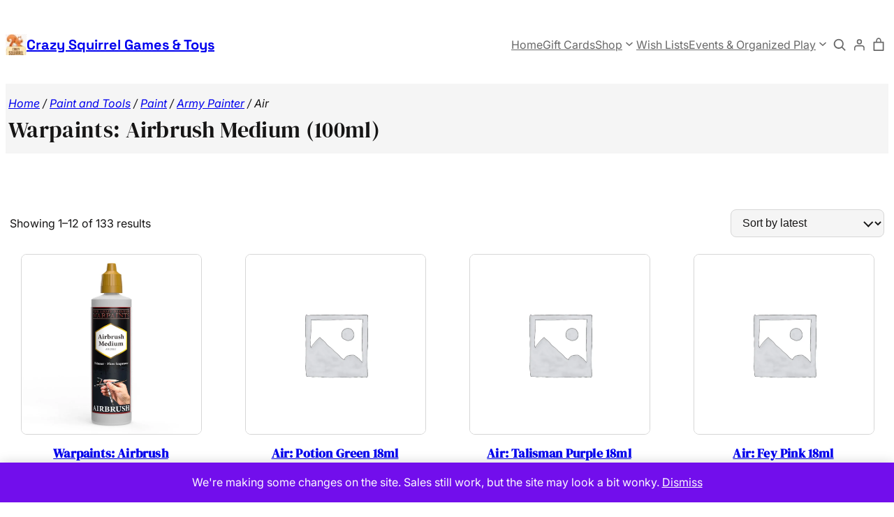

--- FILE ---
content_type: text/html; charset=UTF-8
request_url: https://shopthesquirrel.com/product-category/paint-and-tools/paint/army-painter/ap-air/
body_size: 255259
content:
<!DOCTYPE html>
<html lang="en-US">
<head>
	<meta charset="UTF-8" />
					
			<style id="jetpack-boost-critical-css">@media all{.woocommerce.wc-block-catalog-sorting form{float:none;}.woocommerce.wc-block-catalog-sorting select.orderby{font-size:inherit;}.woocommerce.wc-block-catalog-sorting .woocommerce-ordering{margin:auto;}}@media all{.woocommerce.wc-block-breadcrumbs{font-size:inherit;}}@media all{.woocommerce.wc-block-product-results-count .woocommerce-result-count{float:none;font-size:inherit;margin:auto;}}@media all{.wp-block-woocommerce-customer-account a{align-items:center;color:currentColor !important;display:flex;gap:.5em;line-height:1;padding:.5em;text-decoration:none !important;white-space:nowrap;}}@media all{.wp-block-woocommerce-product-sale-badge{display:flex;flex-direction:column;}.wc-block-components-product-sale-badge{background:#fff;border:1px solid #43454b;border-radius:4px;box-sizing:border-box;color:#43454b;display:inline-block;font-size:.875em;font-weight:600;padding:.25em .75em;position:static;text-align:center;text-transform:uppercase;width:fit-content;z-index:9;}.wc-block-components-product-sale-badge--align-left{align-self:auto;}.wc-block-components-product-sale-badge span{background-color:inherit;color:inherit;}.wc-block-components-product-image{display:block;position:relative;text-decoration:none;}.wc-block-components-product-image a{border:0;border-radius:inherit;box-shadow:none;display:block;text-decoration:none;}.wc-block-components-product-image img{border-radius:inherit;height:auto;vertical-align:middle;width:100%;}.wc-block-components-product-image .wc-block-components-product-sale-badge--align-left{left:4px;margin:0;position:absolute;right:auto;top:4px;}.wc-block-components-product-image__inner-container{bottom:0;display:flex;flex-direction:column;left:0;padding:12px;position:absolute;right:0;top:0;}.wc-block-components-product-image img{max-width:100%;}}@media all{.woocommerce .wc-block-components-product-price bdi,.woocommerce .wc-block-components-product-price ins{text-decoration:none;}.woocommerce-page select{font-size:var(--wp--preset--font-size--small);}.woocommerce-page label{margin-bottom:.7em;}.woocommerce-store-notice,p.demo_store{background:var(--wp--preset--color--foreground,#720eec);bottom:0;color:var(--wp--preset--color--background,#fcfbfe);position:fixed;top:auto !important;}.woocommerce-store-notice a,p.demo_store a{color:var(--wp--preset--color--background,#fcfbfe);}}@media all{.woocommerce.wc-block-store-notices.alignwide{max-width:var(--wp--style--global--wide-size);}.wc-block-components-button:not(.is-link){align-items:center;display:inline-flex;height:auto;justify-content:center;position:relative;text-align:center;}.wc-block-components-button:not(.is-link) .wc-block-components-button__text{text-wrap:balance;text-wrap:pretty;display:block;}.wc-block-components-button:not(.is-link).is-style-outline{background:0 0;color:currentColor;}.wc-block-components-button:not(.is-link).is-style-outline:not(:focus){box-shadow:inset 0 0 0 1px currentColor;}}@media all{.wc-block-grid__product-price{display:block;}.screen-reader-text{clip:rect(1px,1px,1px,1px);word-wrap:normal !important;border:0;clip-path:inset(50%);height:1px;margin:-1px;overflow:hidden;overflow-wrap:normal !important;padding:0;position:absolute !important;width:1px;}.woocommerce.wc-block-store-notices.alignwide{max-width:var(--wp--style--global--wide-size);}}@media all{.wc-block-mini-cart__quantity-badge{align-items:center;display:flex;position:relative;}.wc-block-mini-cart__badge{align-items:center;border-radius:1em;box-sizing:border-box;display:flex;font-size:.875em;font-weight:600;height:1.4285714286em;justify-content:center;left:100%;margin-left:-44%;min-width:1.4285714286em;padding:0 .25em;position:absolute;transform:translateY(-50%);white-space:nowrap;z-index:1;}.wc-block-mini-cart__badge[hidden]{display:none;}:where(.wc-block-mini-cart__badge){background-color:transparent;color:transparent;}.wc-block-mini-cart__icon{display:block;height:2em;margin:-.25em;width:2em;}.wc-block-mini-cart{display:inline-block;}.wc-block-mini-cart__template-part,.wp-block-woocommerce-mini-cart-contents{height:100%;}@media screen and (max-height:500px){.wp-block-woocommerce-mini-cart-contents{height:auto;}.wc-block-mini-cart__drawer{overflow-y:auto;}.wc-block-mini-cart__footer{position:static;}}.wc-block-mini-cart__button{align-items:center;background-color:transparent;border:none;color:inherit;display:flex;font-family:inherit;font-size:inherit;font-weight:inherit;gap:.5em;line-height:1;padding:.5em;white-space:nowrap;}.wc-block-mini-cart__button .wc-block-mini-cart__icon{height:1.5em;margin:0;width:1.5em;}.wc-block-mini-cart__drawer{font-size:1rem;}.wc-block-mini-cart__drawer .wp-block-woocommerce-mini-cart-contents{box-sizing:border-box;justify-content:center;padding:0;position:relative;}.wc-block-mini-cart__drawer .wp-block-woocommerce-mini-cart-contents .wc-block-components-notices{margin:16px 48px -16px 16px;margin-bottom:unset;}:where(.wp-block-woocommerce-mini-cart-contents){background:#fff;}.wp-block-woocommerce-empty-mini-cart-contents-block,.wp-block-woocommerce-filled-mini-cart-contents-block{background:inherit;display:flex;flex-direction:column;height:100%;max-height:fill-available;}.wp-block-woocommerce-empty-mini-cart-contents-block[hidden]{display:none;}.wp-block-woocommerce-empty-mini-cart-contents-block{justify-content:center;}.wp-block-woocommerce-filled-mini-cart-contents-block{justify-content:space-between;}.wp-block-woocommerce-empty-mini-cart-contents-block .wc-block-mini-cart__empty-cart-wrapper{overflow-y:auto;padding:48px 16px 16px;}h2.wc-block-mini-cart__title{align-items:baseline;background:inherit;display:flex;font-size:2em;margin:16px 16px -32px;mask-image:linear-gradient(#000 calc(100% - 24px),transparent);padding-bottom:32px;z-index:1;}h2.wc-block-mini-cart__title span:first-child{margin-right:8px;}.wc-block-mini-cart__items{display:flex;flex-direction:column;flex-grow:1;overflow-y:auto;padding:16px 16px 0;}.wc-block-mini-cart__items .wc-block-mini-cart__products-table{margin-bottom:auto;}.wc-block-mini-cart__footer{border-top:1px solid color-mix(in srgb,currentColor 30%,transparent);padding:24px 16px;}.wc-block-mini-cart__footer .wc-block-components-totals-item.wc-block-mini-cart__footer-subtotal{font-weight:600;margin-bottom:16px;}.wc-block-mini-cart__footer .wc-block-components-totals-item.wc-block-mini-cart__footer-subtotal .wc-block-components-totals-item__description{display:none;font-size:.75em;font-weight:400;}@media only screen and (min-width:480px){.wc-block-mini-cart__footer .wc-block-components-totals-item.wc-block-mini-cart__footer-subtotal .wc-block-components-totals-item__description{display:unset;}}.wc-block-mini-cart__footer .wc-block-mini-cart__footer-actions{display:flex;gap:16px;}.wc-block-mini-cart__footer .wc-block-mini-cart__footer-actions .wc-block-components-button,.wc-block-mini-cart__footer .wc-block-mini-cart__footer-actions .wp-block-woocommerce-mini-cart-cart-button-block,.wc-block-mini-cart__footer .wc-block-mini-cart__footer-actions .wp-block-woocommerce-mini-cart-checkout-button-block{display:inline-flex;flex-grow:1;}@media only screen and (min-width:480px){.wc-block-mini-cart__footer .wc-block-mini-cart__footer-actions .wp-block-woocommerce-mini-cart-cart-button-block{display:inline-flex;}}@media only screen and (max-width:480px){.wc-block-mini-cart__footer .wc-block-mini-cart__footer-actions{flex-direction:column;}}.wc-block-mini-cart__shopping-button{display:flex;justify-content:center;}.wc-block-components-button:not(.is-link){align-items:center;display:inline-flex;height:auto;justify-content:center;position:relative;text-align:center;}.wc-block-components-button:not(.is-link) .wc-block-components-button__text{text-wrap:balance;text-wrap:pretty;display:block;}.wc-block-components-button:not(.is-link).is-style-outline{background:0 0;color:currentColor;}.wc-block-components-button:not(.is-link).is-style-outline:not(:focus){box-shadow:inset 0 0 0 1px currentColor;}:root{--drawer-width:480px;--neg-drawer-width:calc(var(--drawer-width) * -1);}.wc-block-components-drawer__screen-overlay{background-color:rgba(95,95,95,.35);bottom:0;left:0;opacity:1;position:fixed;right:0;top:0;z-index:9999;}.wc-block-components-drawer__screen-overlay--is-hidden{opacity:0;}.wc-block-components-drawer{background:#fff;border-left:1px solid color-mix(in srgb,currentColor 30%,transparent);display:block;height:100%;left:100%;max-width:100%;position:fixed;right:0;top:0;transform:translateX(max(-100%,var(--neg-drawer-width)));width:var(--drawer-width);}.wc-block-components-drawer__screen-overlay--is-hidden .wc-block-components-drawer{transform:translateX(0);}.wc-block-components-button.wc-block-components-drawer__close{background:0 0 !important;border:0;border-radius:0;color:inherit !important;margin:-1em;opacity:.6;padding:0;padding:1em !important;position:absolute !important;right:12px;top:12px;vertical-align:baseline;z-index:2;}.wc-block-components-button.wc-block-components-drawer__close svg{fill:currentColor;display:block;}.wc-block-components-drawer__content{height:100 dvh;position:relative;}}@media all{.woocommerce img,.woocommerce-page img{height:auto;max-width:100%;}.woocommerce .woocommerce-result-count,.woocommerce-page .woocommerce-result-count{float:left;}.woocommerce .woocommerce-ordering,.woocommerce-page .woocommerce-ordering{float:right;}}@media all{table.wc-block-cart-items,table.wc-block-cart-items th{background:0 0 !important;border:0;margin:0;}table.wc-block-cart-items{width:100%;}table.wc-block-cart-items .wc-block-cart-items__header{font-size:var(--wp--preset--font-size--small,14px);line-height:20px;text-transform:uppercase;}table.wc-block-cart-items .wc-block-cart-items__header .wc-block-cart-items__header-image{width:80px;}table.wc-block-cart-items .wc-block-cart-items__header .wc-block-cart-items__header-product{visibility:hidden;}table.wc-block-cart-items .wc-block-cart-items__header .wc-block-cart-items__header-total{text-align:right;width:100px;}table.wc-block-cart-items .wc-block-cart-items__header th{font-weight:500;}.is-mobile table.wc-block-cart-items .wc-block-cart-items__header{display:none;}.wc-block-components-product-price{display:block;}.wc-block-components-product-price ins{text-decoration:none;}.wc-block-components-product-price .woocommerce-Price-amount{white-space:nowrap;}.wc-block-components-button:not(.is-link){align-items:center;display:inline-flex;height:auto;justify-content:center;position:relative;text-align:center;}.wc-block-components-button:not(.is-link) .wc-block-components-button__text{text-wrap:balance;text-wrap:pretty;display:block;}.wc-block-components-button:not(.is-link).is-style-outline{background:0 0;color:currentColor;}.wc-block-components-button:not(.is-link).is-style-outline:not(:focus){box-shadow:inset 0 0 0 1px currentColor;}:root{--drawer-width:480px;--neg-drawer-width:calc(var(--drawer-width) * -1);}.wc-block-components-drawer__screen-overlay{background-color:rgba(95,95,95,.35);bottom:0;left:0;opacity:1;position:fixed;right:0;top:0;z-index:9999;}.wc-block-components-drawer__screen-overlay--is-hidden{opacity:0;}.wc-block-components-drawer{background:#fff;border-left:1px solid color-mix(in srgb,currentColor 30%,transparent);display:block;height:100%;left:100%;max-width:100%;position:fixed;right:0;top:0;transform:translateX(max(-100%,var(--neg-drawer-width)));width:var(--drawer-width);}.wc-block-components-drawer__screen-overlay--is-hidden .wc-block-components-drawer{transform:translateX(0);}.wc-block-components-button.wc-block-components-drawer__close{background:0 0 !important;border:0;border-radius:0;color:inherit !important;margin:-1em;opacity:.6;padding:0;padding:1em !important;position:absolute !important;right:12px;top:12px;vertical-align:baseline;z-index:2;}.wc-block-components-button.wc-block-components-drawer__close svg{fill:currentColor;display:block;}.wc-block-components-drawer__content{height:100 dvh;position:relative;}}@media all{.wc-block-components-button:not(.is-link){align-items:center;display:inline-flex;height:auto;justify-content:center;position:relative;text-align:center;}.wc-block-components-button:not(.is-link) .wc-block-components-button__text{text-wrap:balance;text-wrap:pretty;display:block;}.wc-block-components-button:not(.is-link).is-style-outline{background:0 0;color:currentColor;}.wc-block-components-button:not(.is-link).is-style-outline:not(:focus){box-shadow:inset 0 0 0 1px currentColor;}.wc-block-components-formatted-money-amount{white-space:nowrap;}.woocommerce.wc-block-store-notices.alignwide{max-width:var(--wp--style--global--wide-size);}.wc-block-components-notices{display:block;margin:1.5em 0;}.wc-block-components-notices:first-child{margin-top:0;}.wc-block-components-totals-item{align-items:center;box-sizing:border-box;display:flex;flex-wrap:wrap;width:100%;}.wc-block-components-totals-item__label{flex-grow:1;}.wc-block-components-totals-item__description{font-size:.875em;width:100%;}}@media all{.woocommerce-store-notice,p.demo_store{position:absolute;top:0;left:0;right:0;margin:0;width:100%;font-size:1em;padding:1em 0;text-align:center;background-color:#720eec;color:#fcfbfe;z-index:99998;box-shadow:0 1px 1em rgba(0,0,0,.2);display:none;}.woocommerce-store-notice a,p.demo_store a{color:#fcfbfe;text-decoration:underline;}.screen-reader-text{clip:rect(1px,1px,1px,1px);height:1px;overflow:hidden;position:absolute !important;width:1px;word-wrap:normal !important;}.woocommerce .woocommerce-breadcrumb{margin:0 0 1em;padding:0;}.woocommerce .woocommerce-breadcrumb::after,.woocommerce .woocommerce-breadcrumb::before{content:" ";display:table;}.woocommerce .woocommerce-breadcrumb::after{clear:both;}.woocommerce .woocommerce-result-count{margin:0 0 1em;}.woocommerce .woocommerce-ordering{margin:0 0 1em;}.woocommerce .woocommerce-ordering select{vertical-align:top;}}@media screen{html{overflow-x:hidden;}@media only screen and (min-width:768px){.alignfull{margin-left:calc(50% - 50vw);margin-right:calc(50% - 50vw);width:auto;max-width:1000%;}.alignwide{margin-left:calc(25% - 25vw);margin-right:calc(25% - 25vw);width:auto;max-width:1000%;}}}@media all{.screen-reader-text{border:0;clip-path:inset(50%);height:1px;margin:-1px;overflow:hidden;padding:0;position:absolute;width:1px;word-wrap:normal !important;}}@media all{.wp-block-navigation{position:relative;}.wp-block-navigation ul{margin-bottom:0;margin-left:0;margin-top:0;padding-left:0;}.wp-block-navigation ul,.wp-block-navigation ul li{list-style:none;padding:0;}.wp-block-navigation .wp-block-navigation-item{align-items:center;background-color:inherit;display:flex;position:relative;}.wp-block-navigation .wp-block-navigation-item__content{display:block;z-index:1;}.wp-block-navigation .wp-block-navigation-item__content.wp-block-navigation-item__content{color:inherit;}.wp-block-navigation :where(a){text-decoration:none;}.wp-block-navigation .wp-block-navigation__submenu-icon{align-self:center;background-color:inherit;border:none;color:currentColor;display:inline-block;font-size:inherit;height:.6em;line-height:0;margin-left:.25em;padding:0;width:.6em;}.wp-block-navigation .wp-block-navigation__submenu-icon svg{stroke:currentColor;display:inline-block;height:inherit;margin-top:.075em;width:inherit;}.wp-block-navigation{--navigation-layout-direction:row;--navigation-layout-wrap:wrap;--navigation-layout-justify:flex-start;--navigation-layout-align:center;}.wp-block-navigation.is-vertical{--navigation-layout-direction:column;--navigation-layout-justify:initial;--navigation-layout-align:flex-start;}.wp-block-navigation .has-child .wp-block-navigation__submenu-container{align-items:normal;background-color:inherit;color:inherit;display:flex;flex-direction:column;opacity:0;position:absolute;z-index:2;}.wp-block-navigation .has-child .wp-block-navigation__submenu-container{height:0;overflow:hidden;visibility:hidden;width:0;}.wp-block-navigation .has-child .wp-block-navigation__submenu-container>.wp-block-navigation-item>.wp-block-navigation-item__content{display:flex;flex-grow:1;padding:.5em 1em;}.wp-block-navigation .has-child .wp-block-navigation__submenu-container .wp-block-navigation-item__content{margin:0;}.wp-block-navigation .has-child .wp-block-navigation__submenu-container{left:-1px;top:100%;}.wp-block-navigation-submenu{display:flex;position:relative;}.wp-block-navigation-submenu .wp-block-navigation__submenu-icon svg{stroke:currentColor;}.wp-block-navigation__container,.wp-block-navigation__responsive-close,.wp-block-navigation__responsive-container,.wp-block-navigation__responsive-container-content,.wp-block-navigation__responsive-dialog{gap:inherit;}:where(.wp-block-navigation .wp-block-navigation__submenu-container .wp-block-navigation-item a:not(.wp-element-button)){padding:.5em 1em;}.wp-block-navigation:not(.has-background) .wp-block-navigation__submenu-container{background-color:#fff;border:1px solid rgba(0,0,0,.15);}.wp-block-navigation:not(.has-text-color) .wp-block-navigation__submenu-container{color:#000;}.wp-block-navigation__container{align-items:var(--navigation-layout-align,initial);display:flex;flex-direction:var(--navigation-layout-direction,initial);flex-wrap:var(--navigation-layout-wrap,wrap);justify-content:var(--navigation-layout-justify,initial);list-style:none;margin:0;padding-left:0;}.wp-block-navigation__container:only-child{flex-grow:1;}.wp-block-navigation__responsive-container{bottom:0;display:none;left:0;position:fixed;right:0;top:0;}.wp-block-navigation__responsive-container :where(.wp-block-navigation-item a){color:inherit;}.wp-block-navigation__responsive-container .wp-block-navigation__responsive-container-content{align-items:var(--navigation-layout-align,initial);display:flex;flex-direction:var(--navigation-layout-direction,initial);flex-wrap:var(--navigation-layout-wrap,wrap);justify-content:var(--navigation-layout-justify,initial);}.wp-block-navigation__responsive-container:not(.is-menu-open.is-menu-open){background-color:inherit !important;color:inherit !important;}@media (min-width:600px){.wp-block-navigation__responsive-container:not(.hidden-by-default):not(.is-menu-open){background-color:inherit;display:block;position:relative;width:100%;z-index:auto;}.wp-block-navigation__responsive-container:not(.hidden-by-default):not(.is-menu-open) .wp-block-navigation__responsive-container-close{display:none;}}.wp-block-navigation__responsive-container-close,.wp-block-navigation__responsive-container-open{background:rgba(0,0,0,0);border:none;color:currentColor;margin:0;padding:0;text-transform:inherit;vertical-align:middle;}.wp-block-navigation__responsive-container-close svg,.wp-block-navigation__responsive-container-open svg{fill:currentColor;display:block;height:24px;width:24px;}.wp-block-navigation__responsive-container-open{display:flex;}.wp-block-navigation__responsive-container-open.wp-block-navigation__responsive-container-open.wp-block-navigation__responsive-container-open{font-family:inherit;font-size:inherit;font-weight:inherit;}@media (min-width:600px){.wp-block-navigation__responsive-container-open:not(.always-shown){display:none;}}.wp-block-navigation__responsive-container-close{position:absolute;right:0;top:0;z-index:2;}.wp-block-navigation__responsive-container-close.wp-block-navigation__responsive-container-close.wp-block-navigation__responsive-container-close{font-family:inherit;font-size:inherit;font-weight:inherit;}.wp-block-navigation__responsive-close{width:100%;}.wp-block-navigation__responsive-dialog{position:relative;}}@media all{p:first-child{margin-top:0;}ul{margin-top:var(--wp--preset--spacing--32);margin-bottom:0;padding-left:var(--wp--preset--spacing--24);}ul ul{margin-top:0;}input:not([type=submit]):not([type=checkbox]):not([type=radio]),select{display:block;border:1px solid var(--wp--preset--color--gray-500);background-color:var(--wp--preset--color--gray-200);border-radius:var(--wp--preset--spacing--8);outline:0;padding:var(--wp--preset--spacing--16) var(--wp--preset--spacing--16);color:var(--wp--preset--color--gray-1000);}input:not([type=submit]):not([type=checkbox]):not([type=radio]){height:var(--wp--preset--spacing--60);}table{border-collapse:collapse;}table thead{border-bottom-width:2px;}table th,table thead{font-weight:500;text-align:left;color:var(--wp--preset--color--gray-1000);background-color:var(--wp--preset--color--gray-200);}table th{padding:var(--wp--preset--spacing--8) var(--wp--preset--spacing--16);font-style:normal;}table th,table thead{border:1px solid var(--wp--preset--color--gray-500);}:where(.wp-site-blocks)>*{margin-block-start:0;}.wp-block-navigation .current-menu-item>.wp-block-navigation-item__content{font-weight:500;}@media screen and (min-width:600px){.wp-block-navigation .has-child ul.wp-block-navigation__submenu-container{box-shadow:0 20px 30px 0 rgba(29,29,29,.15);border:none;}.wp-block-navigation .has-child ul.wp-block-navigation__submenu-container li.wp-block-navigation-item{border-top:1px solid var(--wp--preset--color--gray-500);}}.wp-block-navigation .wp-block-navigation__submenu-icon{margin-top:-4px;margin-left:var(--wp--preset--spacing--4);margin-right:var(--wp--preset--spacing--4);width:var(--wp--preset--spacing--12);height:var(--wp--preset--spacing--12);}.wp-block-navigation .has-child ul.wp-block-navigation__submenu-container{color:var(--wp--preset--color--gray-900);}.wp-block-navigation .has-child ul.wp-block-navigation__submenu-container li.wp-block-navigation-item .wp-block-navigation-item__content{text-transform:capitalize;padding:var(--wp--preset--spacing--8) var(--wp--preset--spacing--16);}@media screen and (max-width:599px){.wp-block-navigation .wp-block-navigation__responsive-container{display:flex;opacity:0;visibility:hidden;}}.is-style-bagaicha-search-type-1-style-1.wp-block-search .wp-block-search__inside-wrapper{position:relative;gap:var(--wp--preset--spacing--20);align-items:center;min-width:var(--wp--preset--spacing--28) !important;min-height:var(--wp--preset--spacing--28) !important;}.is-style-bagaicha-search-type-1-style-1.wp-block-search .wp-block-search__inside-wrapper .wp-block-search__input{font-size:var(--wp--preset--font-size--xx-small);min-width:250px;width:100%;line-height:1.6;padding:var(--wp--preset--spacing--4) var(--wp--preset--spacing--40) var(--wp--preset--spacing--4) var(--wp--preset--spacing--24);background-color:var(--wp--preset--color--gray-200);}.is-style-bagaicha-search-type-1-style-1.wp-block-search.wp-block-search__button-only .wp-block-search__input{position:absolute;right:0;}.is-style-bagaicha-search-type-1-style-1.wp-block-search .wp-block-search__button{color:var(--wp--preset--color--gray-900);background-color:transparent;border:none !important;display:flex;justify-content:center;align-items:center;padding:0;}.is-style-bagaicha-search-type-1-style-1.wp-block-search .wp-block-search__button svg{min-width:var(--wp--preset--spacing--28);min-height:var(--wp--preset--spacing--28);transform:scaleX(-1);}footer.wp-block-template-part{margin-block-start:0;}}@media all{.wc-block-components-totals-item__description{font-size:var(--wp--preset--font-size--xx-small);}.wc-block-product-template__responsive{display:grid;grid-gap:var(--wp--preset--spacing--32);}.wc-block-product-template__responsive.columns-4{grid-template-columns:repeat(auto-fill,minmax(max(200px,25% - var(--wp--preset--spacing--24)),1fr));}.wc-block-components-product-image img,.wc-block-grid__product-image img{border-radius:var(--wp--preset--spacing--8);border:1px solid var(--wp--preset--color--gray-500);}.wc-block-grid__product-price ins{text-decoration:none;}.wc-block-components-product-sale-badge{left:var(--wp--preset--spacing--8);top:var(--wp--preset--spacing--8);right:unset;font-size:var(--wp--preset--font-size--xxx-small);font-weight:500;text-transform:uppercase;font-style:italic;background-color:var(--wp--preset--color--alert-error-500);color:var(--wp--preset--color--gray-100);border-radius:100%;padding:var(--wp--preset--spacing--2) var(--wp--preset--spacing--12);line-height:1.4;min-height:auto;min-width:auto;border:none;z-index:1;}.wc-block-components-product-image .wc-block-components-product-sale-badge--align-left{left:var(--wp--preset--spacing--8);top:var(--wp--preset--spacing--8);right:auto;margin:0;}.woocommerce .woocommerce-breadcrumb{margin-bottom:0;}.wp-block-woocommerce-customer-account{padding:0;font-size:var(--wp--preset--font-size--medium);}.wp-block-woocommerce-customer-account a{justify-content:center;padding:var(--wp--preset--spacing--2);}.wp-block-woocommerce-customer-account a svg{padding:0;width:var(--wp--preset--spacing--24);height:var(--wp--preset--spacing--24);min-width:var(--wp--preset--spacing--24);min-height:var(--wp--preset--spacing--24);}:root{--drawer-width:500px;}.wc-block-mini-cart__drawer{height:calc(100vh - var(--wp--preset--spacing--32));left:calc(100% - var(--wp--preset--spacing--16));right:var(--wp--preset--spacing--16);top:var(--wp--preset--spacing--16);border-radius:var(--wp--preset--spacing--16);}@media screen and (max-width:600px){.wc-block-mini-cart__drawer{width:calc(100vw - 32px);}}.wc-block-mini-cart__drawer .wp-block-woocommerce-mini-cart-contents .wc-block-components-notices{margin-left:0;margin-right:0;margin-bottom:var(--wp--preset--spacing--32);}.wc-block-mini-cart__drawer .wc-block-components-drawer__content{height:calc(100vh - var(--wp--preset--spacing--32));}.wc-block-mini-cart{vertical-align:middle;}.wc-block-mini-cart__button{padding:0;width:var(--wp--preset--spacing--28);height:var(--wp--preset--spacing--28);justify-content:center;}.wc-block-mini-cart__button .wc-block-mini-cart__icon{width:var(--wp--preset--spacing--28);height:var(--wp--preset--spacing--28);}.wp-block-woocommerce-filled-mini-cart-contents-block{padding:var(--wp--preset--spacing--32) 0;box-sizing:border-box;}h2.wc-block-mini-cart__title{padding:0 var(--wp--preset--spacing--32);margin:0;mask-image:unset;}.wc-block-mini-cart__items{padding:0 var(--wp--preset--spacing--32);margin-top:var(--wp--preset--spacing--32);}.wc-block-mini-cart__items .wc-block-mini-cart__products-table{margin-bottom:0;}.wc-block-mini-cart__footer{padding:var(--wp--preset--spacing--32) var(--wp--preset--spacing--32) 0;border-top:1px solid var(--wp--preset--color--gray-500);}.wc-block-mini-cart__footer .wc-block-components-totals-item__label{color:var(--wp--preset--color--gray-1000);font-weight:500;}.wc-block-mini-cart__footer .wc-block-components-totals-item.wc-block-mini-cart__footer-subtotal{margin-bottom:var(--wp--preset--spacing--24);gap:var(--wp--preset--spacing--8);font-size:var(--wp--preset--font-size--x-small);}.wc-block-mini-cart__footer .wc-block-components-totals-item.wc-block-mini-cart__footer-subtotal .wc-block-components-totals-item__description{font-size:var(--wp--preset--font-size--xx-small);}.wc-block-mini-cart__footer:after{content:none;}.wc-block-components-totals-item__value{color:var(--wp--preset--color--gray-900);font-weight:500;}.wc-block-components-button:not(.is-link){border:1px solid var(--wp--preset--color--primary-500);}.wc-block-components-button.wc-block-components-drawer__close{right:var(--wp--preset--spacing--40);top:var(--wp--preset--spacing--40);padding:var(--wp--preset--spacing--16) !important;background-color:var(--wp--preset--color--gray-200) !important;border-radius:100%;border:none;}.wp-block-woocommerce-empty-mini-cart-contents-block .wc-block-mini-cart__empty-cart-wrapper{padding:var(--wp--preset--spacing--32);}.wp-block-woocommerce-product-price del{color:var(--wp--preset--color--gray-900);font-weight:500;margin-right:var(--wp--preset--spacing--8);}.woocommerce .woocommerce-ordering{position:relative;display:flex;align-items:center;}.woocommerce .woocommerce-ordering::before{content:"";display:inline-block;border-width:2px 2px 0 0;border-style:solid;border-color:var(--wp--preset--color--gray-1000);width:var(--wp--preset--spacing--8);height:var(--wp--preset--spacing--8);position:absolute;left:calc(100% - var(--wp--preset--spacing--32));transform:rotate(135deg) translate(-4px,-2px);}.woocommerce .woocommerce-ordering .orderby{padding:var(--wp--preset--spacing--8) var(--wp--preset--spacing--12);appearance:none;height:var(--wp--preset--spacing--40);}table.wc-block-cart-items tr.wc-block-cart-items__header{display:grid;text-transform:initial;font-size:var(--wp--preset--font-size--x-small);}table.wc-block-cart-items tr.wc-block-cart-items__header th[class^=wc-block-cart-item]{font-weight:500;padding-top:0;}table.wc-block-cart-items tr.wc-block-cart-items__header th.wc-block-cart-items__header-image{width:90px;}table.wc-block-cart-items tr.wc-block-cart-items__header{grid-template-columns:90px 1fr auto;grid-gap:var(--wp--preset--spacing--16);}.is-mobile table.wc-block-cart-items tr.wc-block-cart-items__header .wc-block-cart-items__header-image{padding-right:0;grid-column-start:1;grid-row-start:1;}table.wc-block-cart-items tr.wc-block-cart-items__header th[class^=wc-block-cart-item]{padding:0;margin:0;box-sizing:border-box;}table.wc-block-cart-items tr.wc-block-cart-items__header th[class^=wc-block-cart-item]:first-child{padding-left:0;}table.wc-block-cart-items tr.wc-block-cart-items__header th[class^=wc-block-cart-item]:last-child{padding-right:0;}}@media all{.wp-block-woocommerce-product-sale-badge{display:flex;flex-direction:column;}.wc-block-components-product-sale-badge{background:#fff;border:1px solid #43454b;border-radius:4px;box-sizing:border-box;color:#43454b;display:inline-block;font-size:.875em;font-weight:600;padding:.25em .75em;position:static;text-align:center;text-transform:uppercase;width:fit-content;z-index:9;}.wc-block-components-product-sale-badge--align-left{align-self:auto;}.wc-block-components-product-sale-badge span{background-color:inherit;color:inherit;}}</style><meta name="viewport" content="width=device-width, initial-scale=1" />
<meta name='robots' content='max-image-preview:large' />

<title>Air &#8211; Crazy Squirrel Games &amp; Toys</title>
<link rel='dns-prefetch' href='//stats.wp.com' />
<link rel='preconnect' href='//i0.wp.com' />
<link rel='preconnect' href='//c0.wp.com' />
<link rel="alternate" type="application/rss+xml" title="Crazy Squirrel Games &amp; Toys &raquo; Feed" href="https://shopthesquirrel.com/feed/" />
<link rel="alternate" type="application/rss+xml" title="Crazy Squirrel Games &amp; Toys &raquo; Comments Feed" href="https://shopthesquirrel.com/comments/feed/" />
<link rel="alternate" type="application/rss+xml" title="Crazy Squirrel Games &amp; Toys &raquo; Air Category Feed" href="https://shopthesquirrel.com/product-category/paint-and-tools/paint/army-painter/ap-air/feed/" />
<style id='wp-img-auto-sizes-contain-inline-css'>
img:is([sizes=auto i],[sizes^="auto," i]){contain-intrinsic-size:3000px 1500px}
/*# sourceURL=wp-img-auto-sizes-contain-inline-css */
</style>
<style id='wp-block-site-logo-inline-css'>
.wp-block-site-logo{box-sizing:border-box;line-height:0}.wp-block-site-logo a{display:inline-block;line-height:0}.wp-block-site-logo.is-default-size img{height:auto;width:120px}.wp-block-site-logo img{height:auto;max-width:100%}.wp-block-site-logo a,.wp-block-site-logo img{border-radius:inherit}.wp-block-site-logo.aligncenter{margin-left:auto;margin-right:auto;text-align:center}:root :where(.wp-block-site-logo.is-style-rounded){border-radius:9999px}
/*# sourceURL=https://shopthesquirrel.com/wp-content/plugins/gutenberg/build/styles/block-library/site-logo/style.css */
</style>
<style id='wp-block-site-title-inline-css'>
.wp-block-site-title{box-sizing:border-box}.wp-block-site-title :where(a){color:inherit;font-family:inherit;font-size:inherit;font-style:inherit;font-weight:inherit;letter-spacing:inherit;line-height:inherit;text-decoration:inherit}
/*# sourceURL=https://shopthesquirrel.com/wp-content/plugins/gutenberg/build/styles/block-library/site-title/style.css */
</style>
<style id='wp-block-group-inline-css'>
.wp-block-group{box-sizing:border-box}:where(.wp-block-group.wp-block-group-is-layout-constrained){position:relative}
/*# sourceURL=https://shopthesquirrel.com/wp-content/plugins/gutenberg/build/styles/block-library/group/style.css */
</style>
<style id='wp-block-navigation-link-inline-css'>
.wp-block-navigation .wp-block-navigation-item__label{overflow-wrap:break-word}.wp-block-navigation .wp-block-navigation-item__description{display:none}.link-ui-tools{outline:1px solid #f0f0f0;padding:8px}.link-ui-block-inserter{padding-top:8px}.link-ui-block-inserter__back{margin-left:8px;text-transform:uppercase}
/*# sourceURL=https://shopthesquirrel.com/wp-content/plugins/gutenberg/build/styles/block-library/navigation-link/style.css */
</style>
<noscript><link rel='stylesheet' id='wp-block-navigation-css' href='https://shopthesquirrel.com/wp-content/plugins/gutenberg/build/styles/block-library/navigation/style.css?ver=22.3.0' media='all' />
</noscript><link data-media="all" onload="this.media=this.dataset.media; delete this.dataset.media; this.removeAttribute( &apos;onload&apos; );" rel='stylesheet' id='wp-block-navigation-css' href='https://shopthesquirrel.com/wp-content/plugins/gutenberg/build/styles/block-library/navigation/style.css?ver=22.3.0' media="not all" />
<style id='wp-block-search-inline-css'>
.wp-block-search__button{margin-left:10px;word-break:normal}.wp-block-search__button.has-icon{line-height:0}.wp-block-search__button svg{fill:currentColor;height:1.25em;min-height:24px;min-width:24px;vertical-align:text-bottom;width:1.25em}:where(.wp-block-search__button){border:1px solid #ccc;padding:6px 10px}.wp-block-search__inside-wrapper{display:flex;flex:auto;flex-wrap:nowrap;max-width:100%}.wp-block-search__label{width:100%}.wp-block-search.wp-block-search__button-only .wp-block-search__button{box-sizing:border-box;display:flex;flex-shrink:0;justify-content:center;margin-left:0;max-width:100%}.wp-block-search.wp-block-search__button-only .wp-block-search__inside-wrapper{min-width:0!important;transition-property:width}.wp-block-search.wp-block-search__button-only .wp-block-search__input{flex-basis:100%;transition-duration:.3s}.wp-block-search.wp-block-search__button-only.wp-block-search__searchfield-hidden,.wp-block-search.wp-block-search__button-only.wp-block-search__searchfield-hidden .wp-block-search__inside-wrapper{overflow:hidden}.wp-block-search.wp-block-search__button-only.wp-block-search__searchfield-hidden .wp-block-search__input{border-left-width:0!important;border-right-width:0!important;flex-basis:0;flex-grow:0;margin:0;min-width:0!important;padding-left:0!important;padding-right:0!important;width:0!important}:where(.wp-block-search__input){appearance:none;border:1px solid #949494;flex-grow:1;font-family:inherit;font-size:inherit;font-style:inherit;font-weight:inherit;letter-spacing:inherit;line-height:inherit;margin-left:0;margin-right:0;min-width:3rem;padding:8px;text-decoration:unset!important;text-transform:inherit}:where(.wp-block-search__button-inside .wp-block-search__inside-wrapper){background-color:#fff;border:1px solid #949494;box-sizing:border-box;padding:4px}:where(.wp-block-search__button-inside .wp-block-search__inside-wrapper) .wp-block-search__input{border:none;border-radius:0;padding:0 4px}:where(.wp-block-search__button-inside .wp-block-search__inside-wrapper) .wp-block-search__input:focus{outline:none}:where(.wp-block-search__button-inside .wp-block-search__inside-wrapper) :where(.wp-block-search__button){padding:4px 8px}.wp-block-search.aligncenter .wp-block-search__inside-wrapper{margin:auto}.wp-block[data-align=right] .wp-block-search.wp-block-search__button-only .wp-block-search__inside-wrapper{float:right}
/*# sourceURL=https://shopthesquirrel.com/wp-content/plugins/gutenberg/build/styles/block-library/search/style.css */
</style>
<noscript><link rel='stylesheet' id='wc-blocks-style-css' href='https://c0.wp.com/p/woocommerce/10.4.3/assets/client/blocks/wc-blocks.css' media='all' />
</noscript><link data-media="all" onload="this.media=this.dataset.media; delete this.dataset.media; this.removeAttribute( &apos;onload&apos; );" rel='stylesheet' id='wc-blocks-style-css' href='https://c0.wp.com/p/woocommerce/10.4.3/assets/client/blocks/wc-blocks.css' media="not all" />
<style id='wc-blocks-style-inline-css'>
:root{--drawer-width: 715px}
/*# sourceURL=wc-blocks-style-inline-css */
</style>
<noscript><link rel='stylesheet' id='wc-blocks-style-customer-account-css' href='https://c0.wp.com/p/woocommerce/10.4.3/assets/client/blocks/customer-account.css' media='all' />
</noscript><link data-media="all" onload="this.media=this.dataset.media; delete this.dataset.media; this.removeAttribute( &apos;onload&apos; );" rel='stylesheet' id='wc-blocks-style-customer-account-css' href='https://c0.wp.com/p/woocommerce/10.4.3/assets/client/blocks/customer-account.css' media="not all" />
<style id='wp-block-paragraph-inline-css'>
.is-small-text{font-size:.875em}.is-regular-text{font-size:1em}.is-large-text{font-size:2.25em}.is-larger-text{font-size:3em}.has-drop-cap:not(:focus):first-letter{float:left;font-size:8.4em;font-style:normal;font-weight:100;line-height:.68;margin:.05em .1em 0 0;text-transform:uppercase}body.rtl .has-drop-cap:not(:focus):first-letter{float:none;margin-left:.1em}p.has-drop-cap.has-background{overflow:hidden}:root :where(p.has-background){padding:1.25em 2.375em}:where(p.has-text-color:not(.has-link-color)) a{color:inherit}p.has-text-align-left[style*="writing-mode:vertical-lr"],p.has-text-align-right[style*="writing-mode:vertical-rl"]{rotate:180deg}
/*# sourceURL=https://shopthesquirrel.com/wp-content/plugins/gutenberg/build/styles/block-library/paragraph/style.css */
</style>
<noscript><link rel='stylesheet' id='wc-blocks-style-mini-cart-contents-css' href='https://c0.wp.com/p/woocommerce/10.4.3/assets/client/blocks/mini-cart-contents.css' media='all' />
</noscript><link data-media="all" onload="this.media=this.dataset.media; delete this.dataset.media; this.removeAttribute( &apos;onload&apos; );" rel='stylesheet' id='wc-blocks-style-mini-cart-contents-css' href='https://c0.wp.com/p/woocommerce/10.4.3/assets/client/blocks/mini-cart-contents.css' media="not all" />
<noscript><link rel='stylesheet' id='wc-blocks-packages-style-css' href='https://c0.wp.com/p/woocommerce/10.4.3/assets/client/blocks/packages-style.css' media='all' />
</noscript><link data-media="all" onload="this.media=this.dataset.media; delete this.dataset.media; this.removeAttribute( &apos;onload&apos; );" rel='stylesheet' id='wc-blocks-packages-style-css' href='https://c0.wp.com/p/woocommerce/10.4.3/assets/client/blocks/packages-style.css' media="not all" />
<noscript><link rel='stylesheet' id='wc-blocks-style-mini-cart-css' href='https://c0.wp.com/p/woocommerce/10.4.3/assets/client/blocks/mini-cart.css' media='all' />
</noscript><link data-media="all" onload="this.media=this.dataset.media; delete this.dataset.media; this.removeAttribute( &apos;onload&apos; );" rel='stylesheet' id='wc-blocks-style-mini-cart-css' href='https://c0.wp.com/p/woocommerce/10.4.3/assets/client/blocks/mini-cart.css' media="not all" />
<noscript><link rel='stylesheet' id='wc-blocks-style-breadcrumbs-css' href='https://c0.wp.com/p/woocommerce/10.4.3/assets/client/blocks/breadcrumbs.css' media='all' />
</noscript><link data-media="all" onload="this.media=this.dataset.media; delete this.dataset.media; this.removeAttribute( &apos;onload&apos; );" rel='stylesheet' id='wc-blocks-style-breadcrumbs-css' href='https://c0.wp.com/p/woocommerce/10.4.3/assets/client/blocks/breadcrumbs.css' media="not all" />
<style id='wp-block-post-title-inline-css'>
.wp-block-post-title{box-sizing:border-box;word-break:break-word}.wp-block-post-title :where(a){display:inline-block;font-family:inherit;font-size:inherit;font-style:inherit;font-weight:inherit;letter-spacing:inherit;line-height:inherit;text-decoration:inherit}
/*# sourceURL=https://shopthesquirrel.com/wp-content/plugins/gutenberg/build/styles/block-library/post-title/style.css */
</style>
<noscript><link rel='stylesheet' id='wc-blocks-style-store-notices-css' href='https://c0.wp.com/p/woocommerce/10.4.3/assets/client/blocks/store-notices.css' media='all' />
</noscript><link data-media="all" onload="this.media=this.dataset.media; delete this.dataset.media; this.removeAttribute( &apos;onload&apos; );" rel='stylesheet' id='wc-blocks-style-store-notices-css' href='https://c0.wp.com/p/woocommerce/10.4.3/assets/client/blocks/store-notices.css' media="not all" />
<noscript><link rel='stylesheet' id='wc-blocks-style-product-results-count-css' href='https://c0.wp.com/p/woocommerce/10.4.3/assets/client/blocks/product-results-count.css' media='all' />
</noscript><link data-media="all" onload="this.media=this.dataset.media; delete this.dataset.media; this.removeAttribute( &apos;onload&apos; );" rel='stylesheet' id='wc-blocks-style-product-results-count-css' href='https://c0.wp.com/p/woocommerce/10.4.3/assets/client/blocks/product-results-count.css' media="not all" />
<noscript><link rel='stylesheet' id='wc-blocks-style-catalog-sorting-css' href='https://c0.wp.com/p/woocommerce/10.4.3/assets/client/blocks/catalog-sorting.css' media='all' />
</noscript><link data-media="all" onload="this.media=this.dataset.media; delete this.dataset.media; this.removeAttribute( &apos;onload&apos; );" rel='stylesheet' id='wc-blocks-style-catalog-sorting-css' href='https://c0.wp.com/p/woocommerce/10.4.3/assets/client/blocks/catalog-sorting.css' media="not all" />
<noscript><link rel='stylesheet' id='wc-blocks-style-product-image-css' href='https://c0.wp.com/p/woocommerce/10.4.3/assets/client/blocks/product-image.css' media='all' />
</noscript><link data-media="all" onload="this.media=this.dataset.media; delete this.dataset.media; this.removeAttribute( &apos;onload&apos; );" rel='stylesheet' id='wc-blocks-style-product-image-css' href='https://c0.wp.com/p/woocommerce/10.4.3/assets/client/blocks/product-image.css' media="not all" />
<style id='woocommerce-product-price-style-inline-css'>
@keyframes wc-skeleton-shimmer{to{transform:translateX(100%)}}.wc-block-components-product-price--align-left{display:block;text-align:left}.wc-block-components-product-price--align-center{display:block;text-align:center}.wc-block-components-product-price--align-right{display:block;text-align:right}.wc-block-components-product-price{display:block}.wc-block-components-product-price[hidden]{display:none}.wc-block-components-product-price .wc-block-all-products .wc-block-components-product-price{margin-bottom:12px}.wc-block-components-product-price ins{text-decoration:none}.wc-block-components-product-price .woocommerce-Price-amount{white-space:nowrap}.wc-block-components-product-price__value.is-discounted{margin-left:.5em}.is-loading .wc-block-components-product-price:before{background-color:currentColor!important;border:0!important;border-radius:.25rem;box-shadow:none;color:currentColor!important;content:".";display:block;display:inline-block;line-height:1;max-width:100%!important;opacity:.15;outline:0!important;overflow:hidden!important;pointer-events:none;position:relative!important;width:100%;width:5em;z-index:1}.is-loading .wc-block-components-product-price:before>*{visibility:hidden}.is-loading .wc-block-components-product-price:before:after{animation:loading__animation 1.5s ease-in-out infinite;background-image:linear-gradient(90deg,currentColor,hsla(0,0%,96%,.302),currentColor);background-repeat:no-repeat;content:" ";display:block;height:100%;left:0;position:absolute;right:0;top:0;transform:translateX(-100%)}@keyframes loading__animation{to{transform:translateX(100%)}}@media screen and (prefers-reduced-motion:reduce){.is-loading .wc-block-components-product-price:before{animation:none}}

/*# sourceURL=https://shopthesquirrel.com/wp-content/plugins/woocommerce/assets/client/blocks/product-price.css */
</style>
<style id='woocommerce-product-template-style-inline-css'>
@keyframes wc-skeleton-shimmer{to{transform:translateX(100%)}}.wc-block-product-template{list-style:none;margin-bottom:0;margin-top:0;max-width:100%;padding:0}.wc-block-product-template.wc-block-product-template{background:none}.wc-block-product-template.is-flex-container{display:flex;flex-direction:row;flex-wrap:wrap;gap:1.25em}.wc-block-product-template.is-flex-container>li{list-style:none;margin:0;width:100%}@media(min-width:600px){.wc-block-product-template.is-flex-container.is-flex-container.columns-2>li{width:calc(50% - .625em)}.wc-block-product-template.is-flex-container.is-flex-container.columns-3>li{width:calc(33.33333% - .83333em)}.wc-block-product-template.is-flex-container.is-flex-container.columns-4>li{width:calc(25% - .9375em)}.wc-block-product-template.is-flex-container.is-flex-container.columns-5>li{width:calc(20% - 1em)}.wc-block-product-template.is-flex-container.is-flex-container.columns-6>li{width:calc(16.66667% - 1.04167em)}}.wc-block-product-template__responsive{grid-gap:1.25em;display:grid}.wc-block-product-template__responsive.columns-2{grid-template-columns:repeat(auto-fill,minmax(max(150px,calc(50% - .625em)),1fr))}.wc-block-product-template__responsive.columns-3{grid-template-columns:repeat(auto-fill,minmax(max(150px,calc(33.33333% - .83333em)),1fr))}.wc-block-product-template__responsive.columns-4{grid-template-columns:repeat(auto-fill,minmax(max(150px,calc(25% - .9375em)),1fr))}.wc-block-product-template__responsive.columns-5{grid-template-columns:repeat(auto-fill,minmax(max(150px,calc(20% - 1em)),1fr))}.wc-block-product-template__responsive.columns-6{grid-template-columns:repeat(auto-fill,minmax(max(150px,calc(16.66667% - 1.04167em)),1fr))}.wc-block-product-template__responsive>li{margin-block-start:0}:where(.wc-block-product-template .wc-block-product)>:not(:last-child){margin-bottom:.75rem;margin-top:0}.is-product-collection-layout-list .wc-block-product:not(:last-child){margin-bottom:1.2rem}.is-product-collection-layout-carousel{container-name:carousel;container-type:inline-size;overflow-x:auto;padding:4px;position:relative;scroll-padding:0 30%;scroll-snap-type:x mandatory;scrollbar-width:none}.is-product-collection-layout-carousel .wc-block-product{flex-basis:0;max-width:400px;min-width:42.5%;scroll-snap-align:center}@container carousel (min-width: 600px){.is-product-collection-layout-carousel .wc-block-product{min-width:28.5%}}@container carousel (min-width: 782px){.is-product-collection-layout-carousel .wc-block-product{min-width:29%}}@container carousel (min-width: 960px){.is-product-collection-layout-carousel .wc-block-product{min-width:22%}}@container carousel (min-width: 1280px){.is-product-collection-layout-carousel .wc-block-product{min-width:18%}}@container carousel (min-width: 1440px){.is-product-collection-layout-carousel .wc-block-product{min-width:15%}}

/*# sourceURL=https://shopthesquirrel.com/wp-content/plugins/woocommerce/assets/client/blocks/woocommerce/product-template-style.css */
</style>
<style id='wp-block-query-pagination-inline-css'>
.wp-block-query-pagination.is-content-justification-space-between>.wp-block-query-pagination-next:last-of-type{margin-inline-start:auto}.wp-block-query-pagination.is-content-justification-space-between>.wp-block-query-pagination-previous:first-child{margin-inline-end:auto}.wp-block-query-pagination .wp-block-query-pagination-previous-arrow{display:inline-block;margin-right:1ch}.wp-block-query-pagination .wp-block-query-pagination-previous-arrow:not(.is-arrow-chevron){transform:scaleX(1)}.wp-block-query-pagination .wp-block-query-pagination-next-arrow{display:inline-block;margin-left:1ch}.wp-block-query-pagination .wp-block-query-pagination-next-arrow:not(.is-arrow-chevron){transform:scaleX(1)}.wp-block-query-pagination.aligncenter{justify-content:center}
/*# sourceURL=https://shopthesquirrel.com/wp-content/plugins/gutenberg/build/styles/block-library/query-pagination/style.css */
</style>
<style id='woocommerce-product-collection-style-inline-css'>
@keyframes wc-skeleton-shimmer{to{transform:translateX(100%)}}.wp-block-woocommerce-product-collection{margin-bottom:30px}.wp-block-woocommerce-product-collection .wc-block-components-product-stock-indicator{text-align:center}.wp-block-woocommerce-product-collection h2.wp-block-heading{font-size:var(--wp--preset--font-size--small,14px);line-height:20px}@media(max-width:600px)and (hover:none)and (pointer:coarse){.wp-block-woocommerce-product-collection:has(.is-product-collection-layout-carousel) :where(.wc-block-next-previous-buttons.wc-block-next-previous-buttons){display:none}}.wc-block-components-notice-banner .wc-block-components-button.wc-block-components-notice-banner__dismiss[hidden]{display:none}

/*# sourceURL=https://shopthesquirrel.com/wp-content/plugins/woocommerce/assets/client/blocks/woocommerce/product-collection-style.css */
</style>
<style id='wp-interactivity-router-animations-inline-css'>
			.wp-interactivity-router-loading-bar {
				position: fixed;
				top: 0;
				left: 0;
				margin: 0;
				padding: 0;
				width: 100vw;
				max-width: 100vw !important;
				height: 4px;
				background-color: #000;
				opacity: 0
			}
			.wp-interactivity-router-loading-bar.start-animation {
				animation: wp-interactivity-router-loading-bar-start-animation 30s cubic-bezier(0.03, 0.5, 0, 1) forwards
			}
			.wp-interactivity-router-loading-bar.finish-animation {
				animation: wp-interactivity-router-loading-bar-finish-animation 300ms ease-in
			}
			@keyframes wp-interactivity-router-loading-bar-start-animation {
				0% { transform: scaleX(0); transform-origin: 0 0; opacity: 1 }
				100% { transform: scaleX(1); transform-origin: 0 0; opacity: 1 }
			}
			@keyframes wp-interactivity-router-loading-bar-finish-animation {
				0% { opacity: 1 }
				50% { opacity: 1 }
				100% { opacity: 0 }
			}
/*# sourceURL=wp-interactivity-router-animations-inline-css */
</style>
<style id='wp-block-heading-inline-css'>
h1:where(.wp-block-heading).has-background,h2:where(.wp-block-heading).has-background,h3:where(.wp-block-heading).has-background,h4:where(.wp-block-heading).has-background,h5:where(.wp-block-heading).has-background,h6:where(.wp-block-heading).has-background{padding:1.25em 2.375em}h1.has-text-align-left[style*=writing-mode]:where([style*=vertical-lr]),h1.has-text-align-right[style*=writing-mode]:where([style*=vertical-rl]),h2.has-text-align-left[style*=writing-mode]:where([style*=vertical-lr]),h2.has-text-align-right[style*=writing-mode]:where([style*=vertical-rl]),h3.has-text-align-left[style*=writing-mode]:where([style*=vertical-lr]),h3.has-text-align-right[style*=writing-mode]:where([style*=vertical-rl]),h4.has-text-align-left[style*=writing-mode]:where([style*=vertical-lr]),h4.has-text-align-right[style*=writing-mode]:where([style*=vertical-rl]),h5.has-text-align-left[style*=writing-mode]:where([style*=vertical-lr]),h5.has-text-align-right[style*=writing-mode]:where([style*=vertical-rl]),h6.has-text-align-left[style*=writing-mode]:where([style*=vertical-lr]),h6.has-text-align-right[style*=writing-mode]:where([style*=vertical-rl]){rotate:180deg}
/*# sourceURL=https://shopthesquirrel.com/wp-content/plugins/gutenberg/build/styles/block-library/heading/style.css */
</style>
<style id='wp-block-columns-inline-css'>
.wp-block-columns{box-sizing:border-box;display:flex;flex-wrap:wrap!important}@media (min-width:782px){.wp-block-columns{flex-wrap:nowrap!important}}.wp-block-columns{align-items:normal!important}.wp-block-columns.are-vertically-aligned-top{align-items:flex-start}.wp-block-columns.are-vertically-aligned-center{align-items:center}.wp-block-columns.are-vertically-aligned-bottom{align-items:flex-end}@media (max-width:781px){.wp-block-columns:not(.is-not-stacked-on-mobile)>.wp-block-column{flex-basis:100%!important}}@media (min-width:782px){.wp-block-columns:not(.is-not-stacked-on-mobile)>.wp-block-column{flex-basis:0;flex-grow:1}.wp-block-columns:not(.is-not-stacked-on-mobile)>.wp-block-column[style*=flex-basis]{flex-grow:0}}.wp-block-columns.is-not-stacked-on-mobile{flex-wrap:nowrap!important}.wp-block-columns.is-not-stacked-on-mobile>.wp-block-column{flex-basis:0;flex-grow:1}.wp-block-columns.is-not-stacked-on-mobile>.wp-block-column[style*=flex-basis]{flex-grow:0}:where(.wp-block-columns){margin-bottom:1.75em}:where(.wp-block-columns.has-background){padding:1.25em 2.375em}.wp-block-column{flex-grow:1;min-width:0;overflow-wrap:break-word;word-break:break-word}.wp-block-column.is-vertically-aligned-top{align-self:flex-start}.wp-block-column.is-vertically-aligned-center{align-self:center}.wp-block-column.is-vertically-aligned-bottom{align-self:flex-end}.wp-block-column.is-vertically-aligned-stretch{align-self:stretch}.wp-block-column.is-vertically-aligned-bottom,.wp-block-column.is-vertically-aligned-center,.wp-block-column.is-vertically-aligned-top{width:100%}
/*# sourceURL=https://shopthesquirrel.com/wp-content/plugins/gutenberg/build/styles/block-library/columns/style.css */
</style>
<style id='wp-block-social-links-inline-css'>
.wp-block-social-links{background:none;box-sizing:border-box;margin-left:0;padding-left:0;padding-right:0;text-indent:0}.wp-block-social-links .wp-social-link a,.wp-block-social-links .wp-social-link a:hover{border-bottom:0;box-shadow:none;text-decoration:none}.wp-block-social-links .wp-social-link svg{height:1em;width:1em}.wp-block-social-links .wp-social-link span:not(.screen-reader-text){font-size:.65em;margin-left:.5em;margin-right:.5em}.wp-block-social-links.has-small-icon-size{font-size:16px}.wp-block-social-links,.wp-block-social-links.has-normal-icon-size{font-size:24px}.wp-block-social-links.has-large-icon-size{font-size:36px}.wp-block-social-links.has-huge-icon-size{font-size:48px}.wp-block-social-links.aligncenter{display:flex;justify-content:center}.wp-block-social-links.alignright{justify-content:flex-end}.wp-block-social-link{border-radius:9999px;display:block}@media not (prefers-reduced-motion){.wp-block-social-link{transition:transform .1s ease}}.wp-block-social-link{height:auto}.wp-block-social-link a{align-items:center;display:flex;line-height:0}.wp-block-social-link:hover{transform:scale(1.1)}.wp-block-social-links .wp-block-social-link.wp-social-link{display:inline-block;margin:0;padding:0}.wp-block-social-links .wp-block-social-link.wp-social-link .wp-block-social-link-anchor,.wp-block-social-links .wp-block-social-link.wp-social-link .wp-block-social-link-anchor svg,.wp-block-social-links .wp-block-social-link.wp-social-link .wp-block-social-link-anchor:active,.wp-block-social-links .wp-block-social-link.wp-social-link .wp-block-social-link-anchor:hover,.wp-block-social-links .wp-block-social-link.wp-social-link .wp-block-social-link-anchor:visited{fill:currentColor;color:currentColor}:where(.wp-block-social-links:not(.is-style-logos-only)) .wp-social-link{background-color:#f0f0f0;color:#444}:where(.wp-block-social-links:not(.is-style-logos-only)) .wp-social-link-amazon{background-color:#f90;color:#fff}:where(.wp-block-social-links:not(.is-style-logos-only)) .wp-social-link-bandcamp{background-color:#1ea0c3;color:#fff}:where(.wp-block-social-links:not(.is-style-logos-only)) .wp-social-link-behance{background-color:#0757fe;color:#fff}:where(.wp-block-social-links:not(.is-style-logos-only)) .wp-social-link-bluesky{background-color:#0a7aff;color:#fff}:where(.wp-block-social-links:not(.is-style-logos-only)) .wp-social-link-codepen{background-color:#1e1f26;color:#fff}:where(.wp-block-social-links:not(.is-style-logos-only)) .wp-social-link-deviantart{background-color:#02e49b;color:#fff}:where(.wp-block-social-links:not(.is-style-logos-only)) .wp-social-link-discord{background-color:#5865f2;color:#fff}:where(.wp-block-social-links:not(.is-style-logos-only)) .wp-social-link-dribbble{background-color:#e94c89;color:#fff}:where(.wp-block-social-links:not(.is-style-logos-only)) .wp-social-link-dropbox{background-color:#4280ff;color:#fff}:where(.wp-block-social-links:not(.is-style-logos-only)) .wp-social-link-etsy{background-color:#f45800;color:#fff}:where(.wp-block-social-links:not(.is-style-logos-only)) .wp-social-link-facebook{background-color:#0866ff;color:#fff}:where(.wp-block-social-links:not(.is-style-logos-only)) .wp-social-link-fivehundredpx{background-color:#000;color:#fff}:where(.wp-block-social-links:not(.is-style-logos-only)) .wp-social-link-flickr{background-color:#0461dd;color:#fff}:where(.wp-block-social-links:not(.is-style-logos-only)) .wp-social-link-foursquare{background-color:#e65678;color:#fff}:where(.wp-block-social-links:not(.is-style-logos-only)) .wp-social-link-github{background-color:#24292d;color:#fff}:where(.wp-block-social-links:not(.is-style-logos-only)) .wp-social-link-goodreads{background-color:#eceadd;color:#382110}:where(.wp-block-social-links:not(.is-style-logos-only)) .wp-social-link-google{background-color:#ea4434;color:#fff}:where(.wp-block-social-links:not(.is-style-logos-only)) .wp-social-link-gravatar{background-color:#1d4fc4;color:#fff}:where(.wp-block-social-links:not(.is-style-logos-only)) .wp-social-link-instagram{background-color:#f00075;color:#fff}:where(.wp-block-social-links:not(.is-style-logos-only)) .wp-social-link-lastfm{background-color:#e21b24;color:#fff}:where(.wp-block-social-links:not(.is-style-logos-only)) .wp-social-link-linkedin{background-color:#0d66c2;color:#fff}:where(.wp-block-social-links:not(.is-style-logos-only)) .wp-social-link-mastodon{background-color:#3288d4;color:#fff}:where(.wp-block-social-links:not(.is-style-logos-only)) .wp-social-link-medium{background-color:#000;color:#fff}:where(.wp-block-social-links:not(.is-style-logos-only)) .wp-social-link-meetup{background-color:#f6405f;color:#fff}:where(.wp-block-social-links:not(.is-style-logos-only)) .wp-social-link-patreon{background-color:#000;color:#fff}:where(.wp-block-social-links:not(.is-style-logos-only)) .wp-social-link-pinterest{background-color:#e60122;color:#fff}:where(.wp-block-social-links:not(.is-style-logos-only)) .wp-social-link-pocket{background-color:#ef4155;color:#fff}:where(.wp-block-social-links:not(.is-style-logos-only)) .wp-social-link-reddit{background-color:#ff4500;color:#fff}:where(.wp-block-social-links:not(.is-style-logos-only)) .wp-social-link-skype{background-color:#0478d7;color:#fff}:where(.wp-block-social-links:not(.is-style-logos-only)) .wp-social-link-snapchat{stroke:#000;background-color:#fefc00;color:#fff}:where(.wp-block-social-links:not(.is-style-logos-only)) .wp-social-link-soundcloud{background-color:#ff5600;color:#fff}:where(.wp-block-social-links:not(.is-style-logos-only)) .wp-social-link-spotify{background-color:#1bd760;color:#fff}:where(.wp-block-social-links:not(.is-style-logos-only)) .wp-social-link-telegram{background-color:#2aabee;color:#fff}:where(.wp-block-social-links:not(.is-style-logos-only)) .wp-social-link-threads{background-color:#000;color:#fff}:where(.wp-block-social-links:not(.is-style-logos-only)) .wp-social-link-tiktok{background-color:#000;color:#fff}:where(.wp-block-social-links:not(.is-style-logos-only)) .wp-social-link-tumblr{background-color:#011835;color:#fff}:where(.wp-block-social-links:not(.is-style-logos-only)) .wp-social-link-twitch{background-color:#6440a4;color:#fff}:where(.wp-block-social-links:not(.is-style-logos-only)) .wp-social-link-twitter{background-color:#1da1f2;color:#fff}:where(.wp-block-social-links:not(.is-style-logos-only)) .wp-social-link-vimeo{background-color:#1eb7ea;color:#fff}:where(.wp-block-social-links:not(.is-style-logos-only)) .wp-social-link-vk{background-color:#4680c2;color:#fff}:where(.wp-block-social-links:not(.is-style-logos-only)) .wp-social-link-wordpress{background-color:#3499cd;color:#fff}:where(.wp-block-social-links:not(.is-style-logos-only)) .wp-social-link-whatsapp{background-color:#25d366;color:#fff}:where(.wp-block-social-links:not(.is-style-logos-only)) .wp-social-link-x{background-color:#000;color:#fff}:where(.wp-block-social-links:not(.is-style-logos-only)) .wp-social-link-yelp{background-color:#d32422;color:#fff}:where(.wp-block-social-links:not(.is-style-logos-only)) .wp-social-link-youtube{background-color:red;color:#fff}:where(.wp-block-social-links.is-style-logos-only) .wp-social-link{background:none}:where(.wp-block-social-links.is-style-logos-only) .wp-social-link svg{height:1.25em;width:1.25em}:where(.wp-block-social-links.is-style-logos-only) .wp-social-link-amazon{color:#f90}:where(.wp-block-social-links.is-style-logos-only) .wp-social-link-bandcamp{color:#1ea0c3}:where(.wp-block-social-links.is-style-logos-only) .wp-social-link-behance{color:#0757fe}:where(.wp-block-social-links.is-style-logos-only) .wp-social-link-bluesky{color:#0a7aff}:where(.wp-block-social-links.is-style-logos-only) .wp-social-link-codepen{color:#1e1f26}:where(.wp-block-social-links.is-style-logos-only) .wp-social-link-deviantart{color:#02e49b}:where(.wp-block-social-links.is-style-logos-only) .wp-social-link-discord{color:#5865f2}:where(.wp-block-social-links.is-style-logos-only) .wp-social-link-dribbble{color:#e94c89}:where(.wp-block-social-links.is-style-logos-only) .wp-social-link-dropbox{color:#4280ff}:where(.wp-block-social-links.is-style-logos-only) .wp-social-link-etsy{color:#f45800}:where(.wp-block-social-links.is-style-logos-only) .wp-social-link-facebook{color:#0866ff}:where(.wp-block-social-links.is-style-logos-only) .wp-social-link-fivehundredpx{color:#000}:where(.wp-block-social-links.is-style-logos-only) .wp-social-link-flickr{color:#0461dd}:where(.wp-block-social-links.is-style-logos-only) .wp-social-link-foursquare{color:#e65678}:where(.wp-block-social-links.is-style-logos-only) .wp-social-link-github{color:#24292d}:where(.wp-block-social-links.is-style-logos-only) .wp-social-link-goodreads{color:#382110}:where(.wp-block-social-links.is-style-logos-only) .wp-social-link-google{color:#ea4434}:where(.wp-block-social-links.is-style-logos-only) .wp-social-link-gravatar{color:#1d4fc4}:where(.wp-block-social-links.is-style-logos-only) .wp-social-link-instagram{color:#f00075}:where(.wp-block-social-links.is-style-logos-only) .wp-social-link-lastfm{color:#e21b24}:where(.wp-block-social-links.is-style-logos-only) .wp-social-link-linkedin{color:#0d66c2}:where(.wp-block-social-links.is-style-logos-only) .wp-social-link-mastodon{color:#3288d4}:where(.wp-block-social-links.is-style-logos-only) .wp-social-link-medium{color:#000}:where(.wp-block-social-links.is-style-logos-only) .wp-social-link-meetup{color:#f6405f}:where(.wp-block-social-links.is-style-logos-only) .wp-social-link-patreon{color:#000}:where(.wp-block-social-links.is-style-logos-only) .wp-social-link-pinterest{color:#e60122}:where(.wp-block-social-links.is-style-logos-only) .wp-social-link-pocket{color:#ef4155}:where(.wp-block-social-links.is-style-logos-only) .wp-social-link-reddit{color:#ff4500}:where(.wp-block-social-links.is-style-logos-only) .wp-social-link-skype{color:#0478d7}:where(.wp-block-social-links.is-style-logos-only) .wp-social-link-snapchat{stroke:#000;color:#fff}:where(.wp-block-social-links.is-style-logos-only) .wp-social-link-soundcloud{color:#ff5600}:where(.wp-block-social-links.is-style-logos-only) .wp-social-link-spotify{color:#1bd760}:where(.wp-block-social-links.is-style-logos-only) .wp-social-link-telegram{color:#2aabee}:where(.wp-block-social-links.is-style-logos-only) .wp-social-link-threads{color:#000}:where(.wp-block-social-links.is-style-logos-only) .wp-social-link-tiktok{color:#000}:where(.wp-block-social-links.is-style-logos-only) .wp-social-link-tumblr{color:#011835}:where(.wp-block-social-links.is-style-logos-only) .wp-social-link-twitch{color:#6440a4}:where(.wp-block-social-links.is-style-logos-only) .wp-social-link-twitter{color:#1da1f2}:where(.wp-block-social-links.is-style-logos-only) .wp-social-link-vimeo{color:#1eb7ea}:where(.wp-block-social-links.is-style-logos-only) .wp-social-link-vk{color:#4680c2}:where(.wp-block-social-links.is-style-logos-only) .wp-social-link-whatsapp{color:#25d366}:where(.wp-block-social-links.is-style-logos-only) .wp-social-link-wordpress{color:#3499cd}:where(.wp-block-social-links.is-style-logos-only) .wp-social-link-x{color:#000}:where(.wp-block-social-links.is-style-logos-only) .wp-social-link-yelp{color:#d32422}:where(.wp-block-social-links.is-style-logos-only) .wp-social-link-youtube{color:red}.wp-block-social-links.is-style-pill-shape .wp-social-link{width:auto}:root :where(.wp-block-social-links .wp-social-link a){padding:.25em}:root :where(.wp-block-social-links.is-style-logos-only .wp-social-link a){padding:0}:root :where(.wp-block-social-links.is-style-pill-shape .wp-social-link a){padding-left:.6666666667em;padding-right:.6666666667em}.wp-block-social-links:not(.has-icon-color):not(.has-icon-background-color) .wp-social-link-snapchat .wp-block-social-link-label{color:#000}
/*# sourceURL=https://shopthesquirrel.com/wp-content/plugins/gutenberg/build/styles/block-library/social-links/style.css */
</style>
<style id='wp-emoji-styles-inline-css'>

	img.wp-smiley, img.emoji {
		display: inline !important;
		border: none !important;
		box-shadow: none !important;
		height: 1em !important;
		width: 1em !important;
		margin: 0 0.07em !important;
		vertical-align: -0.1em !important;
		background: none !important;
		padding: 0 !important;
	}
/*# sourceURL=wp-emoji-styles-inline-css */
</style>
<style id='wp-block-library-inline-css'>
:root{--wp-block-synced-color:#7a00df;--wp-block-synced-color--rgb:122,0,223;--wp-bound-block-color:var(--wp-block-synced-color);--wp-editor-canvas-background:#ddd;--wp-admin-theme-color:#007cba;--wp-admin-theme-color--rgb:0,124,186;--wp-admin-theme-color-darker-10:#006ba1;--wp-admin-theme-color-darker-10--rgb:0,107,160.5;--wp-admin-theme-color-darker-20:#005a87;--wp-admin-theme-color-darker-20--rgb:0,90,135;--wp-admin-border-width-focus:2px}@media (min-resolution:192dpi){:root{--wp-admin-border-width-focus:1.5px}}.wp-element-button{cursor:pointer}:root .has-very-light-gray-background-color{background-color:#eee}:root .has-very-dark-gray-background-color{background-color:#313131}:root .has-very-light-gray-color{color:#eee}:root .has-very-dark-gray-color{color:#313131}:root .has-vivid-green-cyan-to-vivid-cyan-blue-gradient-background{background:linear-gradient(135deg,#00d084,#0693e3)}:root .has-purple-crush-gradient-background{background:linear-gradient(135deg,#34e2e4,#4721fb 50%,#ab1dfe)}:root .has-hazy-dawn-gradient-background{background:linear-gradient(135deg,#faaca8,#dad0ec)}:root .has-subdued-olive-gradient-background{background:linear-gradient(135deg,#fafae1,#67a671)}:root .has-atomic-cream-gradient-background{background:linear-gradient(135deg,#fdd79a,#004a59)}:root .has-nightshade-gradient-background{background:linear-gradient(135deg,#330968,#31cdcf)}:root .has-midnight-gradient-background{background:linear-gradient(135deg,#020381,#2874fc)}:root{--wp--preset--font-size--normal:16px;--wp--preset--font-size--huge:42px}.has-regular-font-size{font-size:1em}.has-larger-font-size{font-size:2.625em}.has-normal-font-size{font-size:var(--wp--preset--font-size--normal)}.has-huge-font-size{font-size:var(--wp--preset--font-size--huge)}:root .has-text-align-center{text-align:center}:root .has-text-align-left{text-align:left}:root .has-text-align-right{text-align:right}.has-fit-text{white-space:nowrap!important}#end-resizable-editor-section{display:none}.aligncenter{clear:both}.items-justified-left{justify-content:flex-start}.items-justified-center{justify-content:center}.items-justified-right{justify-content:flex-end}.items-justified-space-between{justify-content:space-between}.screen-reader-text{word-wrap:normal!important;border:0;clip-path:inset(50%);height:1px;margin:-1px;overflow:hidden;padding:0;position:absolute;width:1px}.screen-reader-text:focus{background-color:#ddd;clip-path:none;color:#444;display:block;font-size:1em;height:auto;left:5px;line-height:normal;padding:15px 23px 14px;text-decoration:none;top:5px;width:auto;z-index:100000}html :where(.has-border-color){border-style:solid}html :where([style*=border-top-color]){border-top-style:solid}html :where([style*=border-right-color]){border-right-style:solid}html :where([style*=border-bottom-color]){border-bottom-style:solid}html :where([style*=border-left-color]){border-left-style:solid}html :where([style*=border-width]){border-style:solid}html :where([style*=border-top-width]){border-top-style:solid}html :where([style*=border-right-width]){border-right-style:solid}html :where([style*=border-bottom-width]){border-bottom-style:solid}html :where([style*=border-left-width]){border-left-style:solid}html :where(img[class*=wp-image-]){height:auto;max-width:100%}:where(figure){margin:0 0 1em}html :where(.is-position-sticky){--wp-admin--admin-bar--position-offset:var(--wp-admin--admin-bar--height,0px)}@media screen and (max-width:600px){html :where(.is-position-sticky){--wp-admin--admin-bar--position-offset:0px}}
.is-style-bagaicha-breadcrumbs-style-1 .woocommerce-breadcrumb {
											text-align: center;
										}
.is-style-bagaicha-breadcrumbs-style-2 .woocommerce-breadcrumb {
											text-align: right;
										}
/*# sourceURL=wp-block-library-inline-css */
</style>
<style id='wp-block-template-skip-link-inline-css'>

		.skip-link.screen-reader-text {
			border: 0;
			clip-path: inset(50%);
			height: 1px;
			margin: -1px;
			overflow: hidden;
			padding: 0;
			position: absolute !important;
			width: 1px;
			word-wrap: normal !important;
		}

		.skip-link.screen-reader-text:focus {
			background-color: #eee;
			clip-path: none;
			color: #444;
			display: block;
			font-size: 1em;
			height: auto;
			left: 5px;
			line-height: normal;
			padding: 15px 23px 14px;
			text-decoration: none;
			top: 5px;
			width: auto;
			z-index: 100000;
		}
/*# sourceURL=wp-block-template-skip-link-inline-css */
</style>
<style id='global-styles-inline-css'>
:root{--wp--preset--aspect-ratio--square: 1;--wp--preset--aspect-ratio--4-3: 4/3;--wp--preset--aspect-ratio--3-4: 3/4;--wp--preset--aspect-ratio--3-2: 3/2;--wp--preset--aspect-ratio--2-3: 2/3;--wp--preset--aspect-ratio--16-9: 16/9;--wp--preset--aspect-ratio--9-16: 9/16;--wp--preset--color--black: #000000;--wp--preset--color--cyan-bluish-gray: #abb8c3;--wp--preset--color--white: #ffffff;--wp--preset--color--pale-pink: #f78da7;--wp--preset--color--vivid-red: #cf2e2e;--wp--preset--color--luminous-vivid-orange: #ff6900;--wp--preset--color--luminous-vivid-amber: #fcb900;--wp--preset--color--light-green-cyan: #7bdcb5;--wp--preset--color--vivid-green-cyan: #00d084;--wp--preset--color--pale-cyan-blue: #8ed1fc;--wp--preset--color--vivid-cyan-blue: #0693e3;--wp--preset--color--vivid-purple: #9b51e0;--wp--preset--color--primary-500: #1F4820;--wp--preset--color--gray-1000: #161515;--wp--preset--color--gray-900: #686868;--wp--preset--color--gray-800: #999999;--wp--preset--color--gray-500: #D6D6D6;--wp--preset--color--gray-200: #F5F5F5;--wp--preset--color--gray-100: #FFFFFF;--wp--preset--color--alert-warning-500: #FFC107;--wp--preset--color--alert-warning-100: #FFFAEC;--wp--preset--color--alert-error-500: #DC3545;--wp--preset--color--alert-error-100: #FFE6E8;--wp--preset--color--alert-info-500: #0D6EFD;--wp--preset--color--alert-info-100: #DBE9FF;--wp--preset--color--alert-success-500: #198754;--wp--preset--color--alert-success-100: #E3FFF2;--wp--preset--gradient--vivid-cyan-blue-to-vivid-purple: linear-gradient(135deg,rgb(6,147,227) 0%,rgb(155,81,224) 100%);--wp--preset--gradient--light-green-cyan-to-vivid-green-cyan: linear-gradient(135deg,rgb(122,220,180) 0%,rgb(0,208,130) 100%);--wp--preset--gradient--luminous-vivid-amber-to-luminous-vivid-orange: linear-gradient(135deg,rgb(252,185,0) 0%,rgb(255,105,0) 100%);--wp--preset--gradient--luminous-vivid-orange-to-vivid-red: linear-gradient(135deg,rgb(255,105,0) 0%,rgb(207,46,46) 100%);--wp--preset--gradient--very-light-gray-to-cyan-bluish-gray: linear-gradient(135deg,rgb(238,238,238) 0%,rgb(169,184,195) 100%);--wp--preset--gradient--cool-to-warm-spectrum: linear-gradient(135deg,rgb(74,234,220) 0%,rgb(151,120,209) 20%,rgb(207,42,186) 40%,rgb(238,44,130) 60%,rgb(251,105,98) 80%,rgb(254,248,76) 100%);--wp--preset--gradient--blush-light-purple: linear-gradient(135deg,rgb(255,206,236) 0%,rgb(152,150,240) 100%);--wp--preset--gradient--blush-bordeaux: linear-gradient(135deg,rgb(254,205,165) 0%,rgb(254,45,45) 50%,rgb(107,0,62) 100%);--wp--preset--gradient--luminous-dusk: linear-gradient(135deg,rgb(255,203,112) 0%,rgb(199,81,192) 50%,rgb(65,88,208) 100%);--wp--preset--gradient--pale-ocean: linear-gradient(135deg,rgb(255,245,203) 0%,rgb(182,227,212) 50%,rgb(51,167,181) 100%);--wp--preset--gradient--electric-grass: linear-gradient(135deg,rgb(202,248,128) 0%,rgb(113,206,126) 100%);--wp--preset--gradient--midnight: linear-gradient(135deg,rgb(2,3,129) 0%,rgb(40,116,252) 100%);--wp--preset--font-size--small: 20px;--wp--preset--font-size--medium: 24px;--wp--preset--font-size--large: clamp(26px, 1.625rem + ((1vw - 3.2px) * 0.208), 28px);--wp--preset--font-size--x-large: clamp(28px, 1.75rem + ((1vw - 3.2px) * 0.417), 32px);--wp--preset--font-size--xxxx-small: 12px;--wp--preset--font-size--xxx-small: 14px;--wp--preset--font-size--xx-small: 16px;--wp--preset--font-size--x-small: 18px;--wp--preset--font-size--xx-large: clamp(36px, 2.25rem + ((1vw - 3.2px) * 0.417), 40px);--wp--preset--font-size--xxx-large: clamp(38px, 2.375rem + ((1vw - 3.2px) * 1.042), 48px);--wp--preset--font-size--xxxx-large: clamp(40px, 2.5rem + ((1vw - 3.2px) * 1.25), 52px);--wp--preset--font-size--xxxxx-large: clamp(48px, 3rem + ((1vw - 3.2px) * 1.667), 64px);--wp--preset--font-family--dm-serif-display: "dm-serif-display", serif;--wp--preset--font-family--bitter: "bitter", serif;--wp--preset--font-family--inter: "inter", sans-serif;--wp--preset--font-family--inter-tight: "inter-tight", sans-serif;--wp--preset--font-family--josefin-sans: "josefin-sans", sans-serif;--wp--preset--font-family--josefin-slab: "josefin-slab", serif;--wp--preset--font-family--playfair-display: "playfair-display", serif;--wp--preset--font-family--space-grotesk: "space-grotesk", serif;--wp--preset--spacing--20: 20px;--wp--preset--spacing--30: 0.67rem;--wp--preset--spacing--40: 40px;--wp--preset--spacing--50: 1.5rem;--wp--preset--spacing--60: 60px;--wp--preset--spacing--70: 3.38rem;--wp--preset--spacing--80: 80px;--wp--preset--spacing--2: 2px;--wp--preset--spacing--4: 4px;--wp--preset--spacing--8: 8px;--wp--preset--spacing--12: 12px;--wp--preset--spacing--16: 16px;--wp--preset--spacing--24: 24px;--wp--preset--spacing--28: 28px;--wp--preset--spacing--32: 32px;--wp--preset--spacing--120: 120px;--wp--preset--shadow--natural: 6px 6px 9px rgba(0, 0, 0, 0.2);--wp--preset--shadow--deep: 12px 12px 50px rgba(0, 0, 0, 0.4);--wp--preset--shadow--sharp: 6px 6px 0px rgba(0, 0, 0, 0.2);--wp--preset--shadow--outlined: 6px 6px 0px -3px rgb(255, 255, 255), 6px 6px rgb(0, 0, 0);--wp--preset--shadow--crisp: 6px 6px 0px rgb(0, 0, 0);}:root { --wp--style--global--content-size: 768px;--wp--style--global--wide-size: 1280px; }:where(body) { margin: 0; }.wp-site-blocks { padding-top: var(--wp--style--root--padding-top); padding-bottom: var(--wp--style--root--padding-bottom); }.has-global-padding { padding-right: var(--wp--style--root--padding-right); padding-left: var(--wp--style--root--padding-left); }.has-global-padding > .alignfull { margin-right: calc(var(--wp--style--root--padding-right) * -1); margin-left: calc(var(--wp--style--root--padding-left) * -1); }.has-global-padding :where(:not(.alignfull.is-layout-flow) > .has-global-padding:not(.wp-block-block, .alignfull)) { padding-right: 0; padding-left: 0; }.has-global-padding :where(:not(.alignfull.is-layout-flow) > .has-global-padding:not(.wp-block-block, .alignfull)) > .alignfull { margin-left: 0; margin-right: 0; }.wp-site-blocks > .alignleft { float: left; margin-right: 2em; }.wp-site-blocks > .alignright { float: right; margin-left: 2em; }.wp-site-blocks > .aligncenter { justify-content: center; margin-left: auto; margin-right: auto; }:where(.wp-site-blocks) > * { margin-block-start: var(--wp--preset--spacing--24); margin-block-end: 0; }:where(.wp-site-blocks) > :first-child { margin-block-start: 0; }:where(.wp-site-blocks) > :last-child { margin-block-end: 0; }:root { --wp--style--block-gap: var(--wp--preset--spacing--24); }:root :where(.is-layout-flow) > :first-child{margin-block-start: 0;}:root :where(.is-layout-flow) > :last-child{margin-block-end: 0;}:root :where(.is-layout-flow) > *{margin-block-start: var(--wp--preset--spacing--24);margin-block-end: 0;}:root :where(.is-layout-constrained) > :first-child{margin-block-start: 0;}:root :where(.is-layout-constrained) > :last-child{margin-block-end: 0;}:root :where(.is-layout-constrained) > *{margin-block-start: var(--wp--preset--spacing--24);margin-block-end: 0;}:root :where(.is-layout-flex){gap: var(--wp--preset--spacing--24);}:root :where(.is-layout-grid){gap: var(--wp--preset--spacing--24);}.is-layout-flow > .alignleft{float: left;margin-inline-start: 0;margin-inline-end: 2em;}.is-layout-flow > .alignright{float: right;margin-inline-start: 2em;margin-inline-end: 0;}.is-layout-flow > .aligncenter{margin-left: auto !important;margin-right: auto !important;}.is-layout-constrained > .alignleft{float: left;margin-inline-start: 0;margin-inline-end: 2em;}.is-layout-constrained > .alignright{float: right;margin-inline-start: 2em;margin-inline-end: 0;}.is-layout-constrained > .aligncenter{margin-left: auto !important;margin-right: auto !important;}.is-layout-constrained > :where(:not(.alignleft):not(.alignright):not(.alignfull)){max-width: var(--wp--style--global--content-size);margin-left: auto !important;margin-right: auto !important;}.is-layout-constrained > .alignwide{max-width: var(--wp--style--global--wide-size);}body .is-layout-flex{display: flex;}.is-layout-flex{flex-wrap: wrap;align-items: center;}.is-layout-flex > :is(*, div){margin: 0;}body .is-layout-grid{display: grid;}.is-layout-grid > :is(*, div){margin: 0;}body{color: var(--wp--preset--color--gray-900);font-family: var(--wp--preset--font-family--inter);font-size: var(--wp--preset--font-size--xx-small);font-style: normal;font-weight: 400;line-height: 1.6;--wp--style--root--padding-top: 0px;--wp--style--root--padding-right: var(--wp--preset--spacing--16);--wp--style--root--padding-bottom: 0px;--wp--style--root--padding-left: var(--wp--preset--spacing--16);}a:where(:not(.wp-element-button)){color: var(--wp--preset--color--primary-500);text-decoration: underline;}:root :where(a:where(:not(.wp-element-button)):hover){text-decoration: none;}h1, h2, h3, h4, h5, h6{color: var(--wp--preset--color--gray-1000);font-family: var(--wp--preset--font-family--dm-serif-display);font-style: normal;font-weight: 400;line-height: 1.2;margin-top: var(--wp--preset--spacing--24);margin-bottom: 0;}h1{font-size: var(--wp--preset--font-size--xxxx-large);letter-spacing: 0.01em;line-height: 1.1;}h2{font-size: var(--wp--preset--font-size--xx-large);letter-spacing: 0.01em;}h3{font-size: var(--wp--preset--font-size--x-large);letter-spacing: 0.01em;}h4{font-size: var(--wp--preset--font-size--medium);letter-spacing: 0.01em;}h5{font-size: var(--wp--preset--font-size--small);}h6{font-size: var(--wp--preset--font-size--xx-small);}:root :where(.wp-element-button, .wp-block-button__link){background-color: var(--wp--preset--color--primary-500);border-radius: var(--wp--preset--spacing--8);border-width: 0;color: var(--wp--preset--color--gray-100);font-family: inherit;font-size: var(--wp--preset--font-size--x-small);font-style: inherit;font-weight: 500;letter-spacing: inherit;line-height: inherit;padding-top: var(--wp--preset--spacing--12);padding-right: var(--wp--preset--spacing--24);padding-bottom: var(--wp--preset--spacing--12);padding-left: var(--wp--preset--spacing--24);text-decoration: none;text-transform: inherit;}:root :where(.wp-element-caption, .wp-block-audio figcaption, .wp-block-embed figcaption, .wp-block-gallery figcaption, .wp-block-image figcaption, .wp-block-table figcaption, .wp-block-video figcaption){color: var(--wp--preset--color--gray-800);font-size: var(--wp--preset--font-size--xxx-small);}.has-black-color{color: var(--wp--preset--color--black) !important;}.has-cyan-bluish-gray-color{color: var(--wp--preset--color--cyan-bluish-gray) !important;}.has-white-color{color: var(--wp--preset--color--white) !important;}.has-pale-pink-color{color: var(--wp--preset--color--pale-pink) !important;}.has-vivid-red-color{color: var(--wp--preset--color--vivid-red) !important;}.has-luminous-vivid-orange-color{color: var(--wp--preset--color--luminous-vivid-orange) !important;}.has-luminous-vivid-amber-color{color: var(--wp--preset--color--luminous-vivid-amber) !important;}.has-light-green-cyan-color{color: var(--wp--preset--color--light-green-cyan) !important;}.has-vivid-green-cyan-color{color: var(--wp--preset--color--vivid-green-cyan) !important;}.has-pale-cyan-blue-color{color: var(--wp--preset--color--pale-cyan-blue) !important;}.has-vivid-cyan-blue-color{color: var(--wp--preset--color--vivid-cyan-blue) !important;}.has-vivid-purple-color{color: var(--wp--preset--color--vivid-purple) !important;}.has-primary-500-color{color: var(--wp--preset--color--primary-500) !important;}.has-gray-1000-color{color: var(--wp--preset--color--gray-1000) !important;}.has-gray-900-color{color: var(--wp--preset--color--gray-900) !important;}.has-gray-800-color{color: var(--wp--preset--color--gray-800) !important;}.has-gray-500-color{color: var(--wp--preset--color--gray-500) !important;}.has-gray-200-color{color: var(--wp--preset--color--gray-200) !important;}.has-gray-100-color{color: var(--wp--preset--color--gray-100) !important;}.has-alert-warning-500-color{color: var(--wp--preset--color--alert-warning-500) !important;}.has-alert-warning-100-color{color: var(--wp--preset--color--alert-warning-100) !important;}.has-alert-error-500-color{color: var(--wp--preset--color--alert-error-500) !important;}.has-alert-error-100-color{color: var(--wp--preset--color--alert-error-100) !important;}.has-alert-info-500-color{color: var(--wp--preset--color--alert-info-500) !important;}.has-alert-info-100-color{color: var(--wp--preset--color--alert-info-100) !important;}.has-alert-success-500-color{color: var(--wp--preset--color--alert-success-500) !important;}.has-alert-success-100-color{color: var(--wp--preset--color--alert-success-100) !important;}.has-black-background-color{background-color: var(--wp--preset--color--black) !important;}.has-cyan-bluish-gray-background-color{background-color: var(--wp--preset--color--cyan-bluish-gray) !important;}.has-white-background-color{background-color: var(--wp--preset--color--white) !important;}.has-pale-pink-background-color{background-color: var(--wp--preset--color--pale-pink) !important;}.has-vivid-red-background-color{background-color: var(--wp--preset--color--vivid-red) !important;}.has-luminous-vivid-orange-background-color{background-color: var(--wp--preset--color--luminous-vivid-orange) !important;}.has-luminous-vivid-amber-background-color{background-color: var(--wp--preset--color--luminous-vivid-amber) !important;}.has-light-green-cyan-background-color{background-color: var(--wp--preset--color--light-green-cyan) !important;}.has-vivid-green-cyan-background-color{background-color: var(--wp--preset--color--vivid-green-cyan) !important;}.has-pale-cyan-blue-background-color{background-color: var(--wp--preset--color--pale-cyan-blue) !important;}.has-vivid-cyan-blue-background-color{background-color: var(--wp--preset--color--vivid-cyan-blue) !important;}.has-vivid-purple-background-color{background-color: var(--wp--preset--color--vivid-purple) !important;}.has-primary-500-background-color{background-color: var(--wp--preset--color--primary-500) !important;}.has-gray-1000-background-color{background-color: var(--wp--preset--color--gray-1000) !important;}.has-gray-900-background-color{background-color: var(--wp--preset--color--gray-900) !important;}.has-gray-800-background-color{background-color: var(--wp--preset--color--gray-800) !important;}.has-gray-500-background-color{background-color: var(--wp--preset--color--gray-500) !important;}.has-gray-200-background-color{background-color: var(--wp--preset--color--gray-200) !important;}.has-gray-100-background-color{background-color: var(--wp--preset--color--gray-100) !important;}.has-alert-warning-500-background-color{background-color: var(--wp--preset--color--alert-warning-500) !important;}.has-alert-warning-100-background-color{background-color: var(--wp--preset--color--alert-warning-100) !important;}.has-alert-error-500-background-color{background-color: var(--wp--preset--color--alert-error-500) !important;}.has-alert-error-100-background-color{background-color: var(--wp--preset--color--alert-error-100) !important;}.has-alert-info-500-background-color{background-color: var(--wp--preset--color--alert-info-500) !important;}.has-alert-info-100-background-color{background-color: var(--wp--preset--color--alert-info-100) !important;}.has-alert-success-500-background-color{background-color: var(--wp--preset--color--alert-success-500) !important;}.has-alert-success-100-background-color{background-color: var(--wp--preset--color--alert-success-100) !important;}.has-black-border-color{border-color: var(--wp--preset--color--black) !important;}.has-cyan-bluish-gray-border-color{border-color: var(--wp--preset--color--cyan-bluish-gray) !important;}.has-white-border-color{border-color: var(--wp--preset--color--white) !important;}.has-pale-pink-border-color{border-color: var(--wp--preset--color--pale-pink) !important;}.has-vivid-red-border-color{border-color: var(--wp--preset--color--vivid-red) !important;}.has-luminous-vivid-orange-border-color{border-color: var(--wp--preset--color--luminous-vivid-orange) !important;}.has-luminous-vivid-amber-border-color{border-color: var(--wp--preset--color--luminous-vivid-amber) !important;}.has-light-green-cyan-border-color{border-color: var(--wp--preset--color--light-green-cyan) !important;}.has-vivid-green-cyan-border-color{border-color: var(--wp--preset--color--vivid-green-cyan) !important;}.has-pale-cyan-blue-border-color{border-color: var(--wp--preset--color--pale-cyan-blue) !important;}.has-vivid-cyan-blue-border-color{border-color: var(--wp--preset--color--vivid-cyan-blue) !important;}.has-vivid-purple-border-color{border-color: var(--wp--preset--color--vivid-purple) !important;}.has-primary-500-border-color{border-color: var(--wp--preset--color--primary-500) !important;}.has-gray-1000-border-color{border-color: var(--wp--preset--color--gray-1000) !important;}.has-gray-900-border-color{border-color: var(--wp--preset--color--gray-900) !important;}.has-gray-800-border-color{border-color: var(--wp--preset--color--gray-800) !important;}.has-gray-500-border-color{border-color: var(--wp--preset--color--gray-500) !important;}.has-gray-200-border-color{border-color: var(--wp--preset--color--gray-200) !important;}.has-gray-100-border-color{border-color: var(--wp--preset--color--gray-100) !important;}.has-alert-warning-500-border-color{border-color: var(--wp--preset--color--alert-warning-500) !important;}.has-alert-warning-100-border-color{border-color: var(--wp--preset--color--alert-warning-100) !important;}.has-alert-error-500-border-color{border-color: var(--wp--preset--color--alert-error-500) !important;}.has-alert-error-100-border-color{border-color: var(--wp--preset--color--alert-error-100) !important;}.has-alert-info-500-border-color{border-color: var(--wp--preset--color--alert-info-500) !important;}.has-alert-info-100-border-color{border-color: var(--wp--preset--color--alert-info-100) !important;}.has-alert-success-500-border-color{border-color: var(--wp--preset--color--alert-success-500) !important;}.has-alert-success-100-border-color{border-color: var(--wp--preset--color--alert-success-100) !important;}.has-vivid-cyan-blue-to-vivid-purple-gradient-background{background: var(--wp--preset--gradient--vivid-cyan-blue-to-vivid-purple) !important;}.has-light-green-cyan-to-vivid-green-cyan-gradient-background{background: var(--wp--preset--gradient--light-green-cyan-to-vivid-green-cyan) !important;}.has-luminous-vivid-amber-to-luminous-vivid-orange-gradient-background{background: var(--wp--preset--gradient--luminous-vivid-amber-to-luminous-vivid-orange) !important;}.has-luminous-vivid-orange-to-vivid-red-gradient-background{background: var(--wp--preset--gradient--luminous-vivid-orange-to-vivid-red) !important;}.has-very-light-gray-to-cyan-bluish-gray-gradient-background{background: var(--wp--preset--gradient--very-light-gray-to-cyan-bluish-gray) !important;}.has-cool-to-warm-spectrum-gradient-background{background: var(--wp--preset--gradient--cool-to-warm-spectrum) !important;}.has-blush-light-purple-gradient-background{background: var(--wp--preset--gradient--blush-light-purple) !important;}.has-blush-bordeaux-gradient-background{background: var(--wp--preset--gradient--blush-bordeaux) !important;}.has-luminous-dusk-gradient-background{background: var(--wp--preset--gradient--luminous-dusk) !important;}.has-pale-ocean-gradient-background{background: var(--wp--preset--gradient--pale-ocean) !important;}.has-electric-grass-gradient-background{background: var(--wp--preset--gradient--electric-grass) !important;}.has-midnight-gradient-background{background: var(--wp--preset--gradient--midnight) !important;}.has-small-font-size{font-size: var(--wp--preset--font-size--small) !important;}.has-medium-font-size{font-size: var(--wp--preset--font-size--medium) !important;}.has-large-font-size{font-size: var(--wp--preset--font-size--large) !important;}.has-x-large-font-size{font-size: var(--wp--preset--font-size--x-large) !important;}.has-xxxx-small-font-size{font-size: var(--wp--preset--font-size--xxxx-small) !important;}.has-xxx-small-font-size{font-size: var(--wp--preset--font-size--xxx-small) !important;}.has-xx-small-font-size{font-size: var(--wp--preset--font-size--xx-small) !important;}.has-x-small-font-size{font-size: var(--wp--preset--font-size--x-small) !important;}.has-xx-large-font-size{font-size: var(--wp--preset--font-size--xx-large) !important;}.has-xxx-large-font-size{font-size: var(--wp--preset--font-size--xxx-large) !important;}.has-xxxx-large-font-size{font-size: var(--wp--preset--font-size--xxxx-large) !important;}.has-xxxxx-large-font-size{font-size: var(--wp--preset--font-size--xxxxx-large) !important;}.has-dm-serif-display-font-family{font-family: var(--wp--preset--font-family--dm-serif-display) !important;}.has-bitter-font-family{font-family: var(--wp--preset--font-family--bitter) !important;}.has-inter-font-family{font-family: var(--wp--preset--font-family--inter) !important;}.has-inter-tight-font-family{font-family: var(--wp--preset--font-family--inter-tight) !important;}.has-josefin-sans-font-family{font-family: var(--wp--preset--font-family--josefin-sans) !important;}.has-josefin-slab-font-family{font-family: var(--wp--preset--font-family--josefin-slab) !important;}.has-playfair-display-font-family{font-family: var(--wp--preset--font-family--playfair-display) !important;}.has-space-grotesk-font-family{font-family: var(--wp--preset--font-family--space-grotesk) !important;}
:root :where(.wp-block-heading){margin-top: var(--wp--preset--spacing--24);margin-bottom: 0;}
:root :where(.wp-block-navigation .current-menu-item .wp-block-navigation-item__content){color: var(--wp--preset--color--primary-500);}
:root :where(p){margin-top: var(--wp--preset--spacing--24);margin-bottom: 0px;}
:root :where(.wp-block-post-title a:where(:not(.wp-element-button))){text-decoration: none;}
:root :where(.wp-block-post-title a:where(:not(.wp-element-button)):hover){text-decoration: underline;}
:root :where(.wp-block-search){border-radius: 8px;}:root :where(.wp-block-search .wp-block-search__label, .wp-block-search .wp-block-search__input, .wp-block-search .wp-block-search__button){font-size: var(--wp--preset--font-size--x-small);}:root :where(.wp-block-search .wp-block-search__input){padding-left: 12px; padding-right: 12px;}
:root :where(.wp-block-site-title a:where(:not(.wp-element-button))){text-decoration: none;}
:root :where(.wp-block-site-title a:where(:not(.wp-element-button)):hover){text-decoration: underline;}
/*# sourceURL=global-styles-inline-css */
</style>
<style id='core-block-supports-inline-css'>
.wp-elements-6a1ac1ea3401a8148756b4edad11ed81 a:where(:not(.wp-element-button)){color:var(--wp--preset--color--gray-1000);}.wp-container-core-group-is-layout-fbfe1e38{flex-wrap:nowrap;gap:var(--wp--preset--spacing--8);justify-content:flex-start;}.wp-container-core-navigation-is-layout-fc4fd283{justify-content:flex-start;}.wp-container-content-9cfa9a5a{flex-grow:1;}.wp-container-core-group-is-layout-cb46ffcb{flex-wrap:nowrap;justify-content:space-between;}.wp-container-core-group-is-layout-bac2862f{flex-wrap:nowrap;gap:var(--wp--preset--spacing--40);justify-content:space-between;}.wp-container-core-group-is-layout-19e250f3 > *{margin-block-start:0;margin-block-end:0;}.wp-container-core-group-is-layout-19e250f3 > * + *{margin-block-start:0;margin-block-end:0;}.wp-elements-f45d697566a5574fe1c81720285cc40a a:where(:not(.wp-element-button)){color:var(--wp--preset--color--gray-900);}.wp-container-core-group-is-layout-11688cd3 > *{margin-block-start:0;margin-block-end:0;}.wp-container-core-group-is-layout-11688cd3 > * + *{margin-block-start:var(--wp--preset--spacing--8);margin-block-end:0;}.wp-elements-52b76d7f5c977113904bfaa72f1fc26a a:where(:not(.wp-element-button)){color:var(--wp--preset--color--gray-1000);}.wp-container-core-group-is-layout-9c1e72ea{gap:var(--wp--preset--spacing--12);justify-content:space-between;}.wp-elements-8149748fa2fd7562ce97fdad560e5fc4 a:where(:not(.wp-element-button)){color:var(--wp--preset--color--primary-500);}.wp-elements-ed270045020c3d10ee020a3d14fac160 a:where(:not(.wp-element-button)){color:var(--wp--preset--color--gray-1000);}.wp-container-core-group-is-layout-50706169 > *{margin-block-start:0;margin-block-end:0;}.wp-container-core-group-is-layout-50706169 > * + *{margin-block-start:var(--wp--preset--spacing--4);margin-block-end:0;}.wp-container-core-group-is-layout-29a64695 > :where(:not(.alignleft):not(.alignright):not(.alignfull)){margin-left:0 !important;}.wp-container-core-group-is-layout-29a64695 > *{margin-block-start:0;margin-block-end:0;}.wp-container-core-group-is-layout-29a64695 > * + *{margin-block-start:var(--wp--preset--spacing--16);margin-block-end:0;}.wp-container-core-query-pagination-is-layout-a89b3969{justify-content:center;}.wp-container-core-group-is-layout-f5d68be5 > *{margin-block-start:0;margin-block-end:0;}.wp-container-core-group-is-layout-f5d68be5 > * + *{margin-block-start:var(--wp--preset--spacing--16);margin-block-end:0;}.wp-container-core-group-is-layout-5dbc334f > *{margin-block-start:0;margin-block-end:0;}.wp-container-core-group-is-layout-5dbc334f > * + *{margin-block-start:0;margin-block-end:0;}.wp-elements-d7b6cbbc81ad5772081d08531c406bbf a:where(:not(.wp-element-button)){color:var(--wp--preset--color--gray-100);}.wp-container-core-column-is-layout-6be150da > *{margin-block-start:0;margin-block-end:0;}.wp-container-core-column-is-layout-6be150da > * + *{margin-block-start:var(--wp--preset--spacing--16);margin-block-end:0;}.wp-elements-2dcfb6b7aaab2adf649cec2b57a8fcd3 a:where(:not(.wp-element-button)){color:var(--wp--preset--color--gray-100);}.wp-container-core-column-is-layout-0f64ed6a > *{margin-block-start:0;margin-block-end:0;}.wp-container-core-column-is-layout-0f64ed6a > * + *{margin-block-start:var(--wp--preset--spacing--32);margin-block-end:0;}.wp-elements-dd9ef76ce2a3c067c8086835d31958b6 a:where(:not(.wp-element-button)){color:var(--wp--preset--color--gray-100);}.wp-container-core-navigation-is-layout-d4b3d7e7{gap:var(--wp--preset--spacing--12);flex-direction:column;align-items:flex-start;}.wp-container-core-columns-is-layout-28f84493{flex-wrap:nowrap;}.wp-container-core-group-is-layout-e01703bb > *{margin-block-start:0;margin-block-end:0;}.wp-container-core-group-is-layout-e01703bb > * + *{margin-block-start:0;margin-block-end:0;}.wp-elements-675f28ff2b10f0a4cdc9d78236098cc8 a:where(:not(.wp-element-button)){color:var(--wp--preset--color--gray-100);}.wp-container-core-social-links-is-layout-08877043{gap:0.5em var(--wp--preset--spacing--8);justify-content:flex-start;}.wp-container-core-group-is-layout-5e42d8da{gap:var(--wp--preset--spacing--20);justify-content:space-between;}.wp-container-core-group-is-layout-a77db08e > *{margin-block-start:0;margin-block-end:0;}.wp-container-core-group-is-layout-a77db08e > * + *{margin-block-start:0;margin-block-end:0;}
/*# sourceURL=core-block-supports-inline-css */
</style>
<noscript><link rel='stylesheet' id='woocommerce-layout-css' href='https://c0.wp.com/p/woocommerce/10.4.3/assets/css/woocommerce-layout.css' media='all' />
</noscript><link data-media="all" onload="this.media=this.dataset.media; delete this.dataset.media; this.removeAttribute( &apos;onload&apos; );" rel='stylesheet' id='woocommerce-layout-css' href='https://c0.wp.com/p/woocommerce/10.4.3/assets/css/woocommerce-layout.css' media="not all" />
<style id='woocommerce-layout-inline-css'>

	.infinite-scroll .woocommerce-pagination {
		display: none;
	}
/*# sourceURL=woocommerce-layout-inline-css */
</style>
<noscript><link rel='stylesheet' id='woocommerce-smallscreen-css' href='https://c0.wp.com/p/woocommerce/10.4.3/assets/css/woocommerce-smallscreen.css' media='only screen and (max-width: 768px)' />
</noscript><link data-media="only screen and (max-width: 768px)" onload="this.media=this.dataset.media; delete this.dataset.media; this.removeAttribute( &apos;onload&apos; );" rel='stylesheet' id='woocommerce-smallscreen-css' href='https://c0.wp.com/p/woocommerce/10.4.3/assets/css/woocommerce-smallscreen.css' media="not all" />
<noscript><link rel='stylesheet' id='woocommerce-general-css' href='https://c0.wp.com/p/woocommerce/10.4.3/assets/css/woocommerce.css' media='all' />
</noscript><link data-media="all" onload="this.media=this.dataset.media; delete this.dataset.media; this.removeAttribute( &apos;onload&apos; );" rel='stylesheet' id='woocommerce-general-css' href='https://c0.wp.com/p/woocommerce/10.4.3/assets/css/woocommerce.css' media="not all" />
<noscript><link rel='stylesheet' id='woocommerce-blocktheme-css' href='https://c0.wp.com/p/woocommerce/10.4.3/assets/css/woocommerce-blocktheme.css' media='all' />
</noscript><link data-media="all" onload="this.media=this.dataset.media; delete this.dataset.media; this.removeAttribute( &apos;onload&apos; );" rel='stylesheet' id='woocommerce-blocktheme-css' href='https://c0.wp.com/p/woocommerce/10.4.3/assets/css/woocommerce-blocktheme.css' media="not all" />
<style id='woocommerce-inline-inline-css'>
.woocommerce form .form-row .required { visibility: visible; }
/*# sourceURL=woocommerce-inline-inline-css */
</style>
<noscript><link rel='stylesheet' id='yith-sliders-slick-style-css' href='https://shopthesquirrel.com/wp-content/plugins/yith-slider-for-page-builders/assets/third-party/slick.css?ver=1.8.1' media='screen' />
</noscript><link data-media="screen" onload="this.media=this.dataset.media; delete this.dataset.media; this.removeAttribute( &apos;onload&apos; );" rel='stylesheet' id='yith-sliders-slick-style-css' href='https://shopthesquirrel.com/wp-content/plugins/yith-slider-for-page-builders/assets/third-party/slick.css?ver=1.8.1' media="not all" />
<noscript><link rel='stylesheet' id='yith-sliders-slider-style-css' href='https://shopthesquirrel.com/wp-content/plugins/yith-slider-for-page-builders/assets/slider-style.css?ver=1.0.11' media='screen' />
</noscript><link data-media="screen" onload="this.media=this.dataset.media; delete this.dataset.media; this.removeAttribute( &apos;onload&apos; );" rel='stylesheet' id='yith-sliders-slider-style-css' href='https://shopthesquirrel.com/wp-content/plugins/yith-slider-for-page-builders/assets/slider-style.css?ver=1.0.11' media="not all" />
<noscript><link rel='stylesheet' id='jetpack-instant-search-css' href='https://shopthesquirrel.com/wp-content/plugins/jetpack/jetpack_vendor/automattic/jetpack-search/build/instant-search/jp-search.chunk-main-payload.css?minify=false&#038;ver=62e24c826fcd11ccbe81' media='all' />
</noscript><link data-media="all" onload="this.media=this.dataset.media; delete this.dataset.media; this.removeAttribute( &apos;onload&apos; );" rel='stylesheet' id='jetpack-instant-search-css' href='https://shopthesquirrel.com/wp-content/plugins/jetpack/jetpack_vendor/automattic/jetpack-search/build/instant-search/jp-search.chunk-main-payload.css?minify=false&#038;ver=62e24c826fcd11ccbe81' media="not all" />
<noscript><link rel='stylesheet' id='jquery-selectBox-css' href='https://shopthesquirrel.com/wp-content/plugins/yith-woocommerce-wishlist-premium/assets/css/jquery.selectBox.css?ver=1.2.0' media='all' />
</noscript><link data-media="all" onload="this.media=this.dataset.media; delete this.dataset.media; this.removeAttribute( &apos;onload&apos; );" rel='stylesheet' id='jquery-selectBox-css' href='https://shopthesquirrel.com/wp-content/plugins/yith-woocommerce-wishlist-premium/assets/css/jquery.selectBox.css?ver=1.2.0' media="not all" />
<noscript><link rel='stylesheet' id='yith-wcwl-font-awesome-css' href='https://shopthesquirrel.com/wp-content/plugins/yith-woocommerce-wishlist-premium/assets/css/font-awesome.css?ver=4.7.0' media='all' />
</noscript><link data-media="all" onload="this.media=this.dataset.media; delete this.dataset.media; this.removeAttribute( &apos;onload&apos; );" rel='stylesheet' id='yith-wcwl-font-awesome-css' href='https://shopthesquirrel.com/wp-content/plugins/yith-woocommerce-wishlist-premium/assets/css/font-awesome.css?ver=4.7.0' media="not all" />
<noscript><link rel='stylesheet' id='woocommerce_prettyPhoto_css-css' href='//shopthesquirrel.com/wp-content/plugins/woocommerce/assets/css/prettyPhoto.css?ver=3.1.6' media='all' />
</noscript><link data-media="all" onload="this.media=this.dataset.media; delete this.dataset.media; this.removeAttribute( &apos;onload&apos; );" rel='stylesheet' id='woocommerce_prettyPhoto_css-css' href='//shopthesquirrel.com/wp-content/plugins/woocommerce/assets/css/prettyPhoto.css?ver=3.1.6' media="not all" />
<noscript><link rel='stylesheet' id='yith-wcwl-main-css' href='https://shopthesquirrel.com/wp-content/plugins/yith-woocommerce-wishlist-premium/assets/css/style.css?ver=4.10.0' media='all' />
</noscript><link data-media="all" onload="this.media=this.dataset.media; delete this.dataset.media; this.removeAttribute( &apos;onload&apos; );" rel='stylesheet' id='yith-wcwl-main-css' href='https://shopthesquirrel.com/wp-content/plugins/yith-woocommerce-wishlist-premium/assets/css/style.css?ver=4.10.0' media="not all" />
<style id='yith-wcwl-main-inline-css'>
 :root { --color-add-to-wishlist-background: #333333; --color-add-to-wishlist-text: #FFFFFF; --color-add-to-wishlist-border: #333333; --color-add-to-wishlist-background-hover: #333333; --color-add-to-wishlist-text-hover: #FFFFFF; --color-add-to-wishlist-border-hover: #333333; --rounded-corners-radius: 16px; --color-add-to-cart-background: #333333; --color-add-to-cart-text: #FFFFFF; --color-add-to-cart-border: #333333; --color-add-to-cart-background-hover: #4F4F4F; --color-add-to-cart-text-hover: #FFFFFF; --color-add-to-cart-border-hover: #4F4F4F; --add-to-cart-rounded-corners-radius: 16px; --color-button-style-1-background: #333333; --color-button-style-1-text: #FFFFFF; --color-button-style-1-border: #333333; --color-button-style-1-background-hover: #4F4F4F; --color-button-style-1-text-hover: #FFFFFF; --color-button-style-1-border-hover: #4F4F4F; --color-button-style-2-background: #333333; --color-button-style-2-text: #FFFFFF; --color-button-style-2-border: #333333; --color-button-style-2-background-hover: #4F4F4F; --color-button-style-2-text-hover: #FFFFFF; --color-button-style-2-border-hover: #4F4F4F; --color-wishlist-table-background: #FFFFFF; --color-wishlist-table-text: #6d6c6c; --color-wishlist-table-border: #FFFFFF; --color-headers-background: #F4F4F4; --color-share-button-color: #FFFFFF; --color-share-button-color-hover: #FFFFFF; --color-fb-button-background: #39599E; --color-fb-button-background-hover: #595A5A; --color-tw-button-background: #45AFE2; --color-tw-button-background-hover: #595A5A; --color-pr-button-background: #AB2E31; --color-pr-button-background-hover: #595A5A; --color-em-button-background: #FBB102; --color-em-button-background-hover: #595A5A; --color-wa-button-background: #00A901; --color-wa-button-background-hover: #595A5A; --feedback-duration: 3s; --modal-colors-overlay: #0000004d; --modal-colors-icon: #007565; --modal-colors-primary-button: #007565; --modal-colors-primary-button-hover: #007565; --modal-colors-primary-button-text: #fff; --modal-colors-primary-button-text-hover: #fff; --modal-colors-secondary-button: #e8e8e8; --modal-colors-secondary-button-hover: #d8d8d8; --modal-colors-secondary-button-text: #777; --modal-colors-secondary-button-text-hover: #777; --color-ask-an-estimate-background: #333333; --color-ask-an-estimate-text: #FFFFFF; --color-ask-an-estimate-border: #333333; --color-ask-an-estimate-background-hover: #4F4F4F; --color-ask-an-estimate-text-hover: #FFFFFF; --color-ask-an-estimate-border-hover: #4F4F4F; --ask-an-estimate-rounded-corners-radius: 16px; --tooltip-color-background: #333; --tooltip-color-text: #fff } 
 :root { --color-add-to-wishlist-background: #333333; --color-add-to-wishlist-text: #FFFFFF; --color-add-to-wishlist-border: #333333; --color-add-to-wishlist-background-hover: #333333; --color-add-to-wishlist-text-hover: #FFFFFF; --color-add-to-wishlist-border-hover: #333333; --rounded-corners-radius: 16px; --color-add-to-cart-background: #333333; --color-add-to-cart-text: #FFFFFF; --color-add-to-cart-border: #333333; --color-add-to-cart-background-hover: #4F4F4F; --color-add-to-cart-text-hover: #FFFFFF; --color-add-to-cart-border-hover: #4F4F4F; --add-to-cart-rounded-corners-radius: 16px; --color-button-style-1-background: #333333; --color-button-style-1-text: #FFFFFF; --color-button-style-1-border: #333333; --color-button-style-1-background-hover: #4F4F4F; --color-button-style-1-text-hover: #FFFFFF; --color-button-style-1-border-hover: #4F4F4F; --color-button-style-2-background: #333333; --color-button-style-2-text: #FFFFFF; --color-button-style-2-border: #333333; --color-button-style-2-background-hover: #4F4F4F; --color-button-style-2-text-hover: #FFFFFF; --color-button-style-2-border-hover: #4F4F4F; --color-wishlist-table-background: #FFFFFF; --color-wishlist-table-text: #6d6c6c; --color-wishlist-table-border: #FFFFFF; --color-headers-background: #F4F4F4; --color-share-button-color: #FFFFFF; --color-share-button-color-hover: #FFFFFF; --color-fb-button-background: #39599E; --color-fb-button-background-hover: #595A5A; --color-tw-button-background: #45AFE2; --color-tw-button-background-hover: #595A5A; --color-pr-button-background: #AB2E31; --color-pr-button-background-hover: #595A5A; --color-em-button-background: #FBB102; --color-em-button-background-hover: #595A5A; --color-wa-button-background: #00A901; --color-wa-button-background-hover: #595A5A; --feedback-duration: 3s; --modal-colors-overlay: #0000004d; --modal-colors-icon: #007565; --modal-colors-primary-button: #007565; --modal-colors-primary-button-hover: #007565; --modal-colors-primary-button-text: #fff; --modal-colors-primary-button-text-hover: #fff; --modal-colors-secondary-button: #e8e8e8; --modal-colors-secondary-button-hover: #d8d8d8; --modal-colors-secondary-button-text: #777; --modal-colors-secondary-button-text-hover: #777; --color-ask-an-estimate-background: #333333; --color-ask-an-estimate-text: #FFFFFF; --color-ask-an-estimate-border: #333333; --color-ask-an-estimate-background-hover: #4F4F4F; --color-ask-an-estimate-text-hover: #FFFFFF; --color-ask-an-estimate-border-hover: #4F4F4F; --ask-an-estimate-rounded-corners-radius: 16px; --tooltip-color-background: #333; --tooltip-color-text: #fff } 
/*# sourceURL=yith-wcwl-main-inline-css */
</style>
<noscript><link rel='stylesheet' id='bagaicha-css' href='https://shopthesquirrel.com/wp-content/themes/bagaicha/assets/css/minified/style.min.css?ver=1.0.5' media='all' />
</noscript><link data-media="all" onload="this.media=this.dataset.media; delete this.dataset.media; this.removeAttribute( &apos;onload&apos; );" rel='stylesheet' id='bagaicha-css' href='https://shopthesquirrel.com/wp-content/themes/bagaicha/assets/css/minified/style.min.css?ver=1.0.5' media="not all" />
<noscript><link rel='stylesheet' id='bagaicha-wc-css' href='https://shopthesquirrel.com/wp-content/themes/bagaicha/assets/css/minified/wc.min.css?ver=1.0.5' media='all' />
</noscript><link data-media="all" onload="this.media=this.dataset.media; delete this.dataset.media; this.removeAttribute( &apos;onload&apos; );" rel='stylesheet' id='bagaicha-wc-css' href='https://shopthesquirrel.com/wp-content/themes/bagaicha/assets/css/minified/wc.min.css?ver=1.0.5' media="not all" />
<noscript><link rel='stylesheet' id='yith-wcwtl-style-css' href='https://shopthesquirrel.com/wp-content/plugins/yith-woocommerce-waiting-list-premium/assets/css/yith-wcwtl-frontend.min.css?ver=3.27.0' media='all' />
</noscript><link data-media="all" onload="this.media=this.dataset.media; delete this.dataset.media; this.removeAttribute( &apos;onload&apos; );" rel='stylesheet' id='yith-wcwtl-style-css' href='https://shopthesquirrel.com/wp-content/plugins/yith-woocommerce-waiting-list-premium/assets/css/yith-wcwtl-frontend.min.css?ver=3.27.0' media="not all" />
<style id='yith-wcwtl-style-inline-css'>

		    .yith-wcwtl-output { background-color: #f9f9f9!important; padding: 40px 40px 40px 40px; border-radius: 15px;}
		    .yith-wcwtl-output.success, .yith-wcwtl-output.subscribed{ background-color: #f7fae2!important; color: #149900!important }
		    .yith-wcwtl-output .button{background:#a46497!important;color:#ffffff!important;}
			.yith-wcwtl-output .button:hover{background:#935386!important;color:#ffffff!important;}
			.yith-wcwtl-output .button.button-leave{background:#a46497!important;color:#ffffff!important;}
			.yith-wcwtl-output .button.button-leave:hover{background:#935386!important;color:#ffffff!important;}
			.yith-wcwtl-output .yith-wcwtl-error{ background-color: #f9f9f9!important; color: #AF2323!important; }
			.yith-wcwtl-output .yith-wcwtl-success #Group circle{ fill:#e4edc1 }
			.yith-wcwtl-output .yith-wcwtl-success #Group g{ fill: #a1c746 }
			
/*# sourceURL=yith-wcwtl-style-inline-css */
</style>










<link rel="https://api.w.org/" href="https://shopthesquirrel.com/wp-json/" /><link rel="alternate" title="JSON" type="application/json" href="https://shopthesquirrel.com/wp-json/wp/v2/product_cat/644" /><link rel="EditURI" type="application/rsd+xml" title="RSD" href="https://shopthesquirrel.com/xmlrpc.php?rsd" />
<meta name="generator" content="WordPress 6.9" />
<meta name="generator" content="WooCommerce 10.4.3" />
	<style>img#wpstats{display:none}</style>
		<script data-jetpack-boost="ignore" type="importmap" id="wp-importmap">
{"imports":{"@wordpress/interactivity":"https://shopthesquirrel.com/wp-content/plugins/gutenberg/build/modules/interactivity/index.min.js?ver=1765975716215","@woocommerce/stores/woocommerce/cart":"https://shopthesquirrel.com/wp-content/plugins/woocommerce/assets/client/blocks/@woocommerce/stores/woocommerce/cart.js?ver=ad551d2c148bcc31fb22","@wordpress/interactivity-router":"https://shopthesquirrel.com/wp-content/plugins/gutenberg/build/modules/interactivity-router/index.min.js?ver=1765975718427","@woocommerce/stores/store-notices":"https://shopthesquirrel.com/wp-content/plugins/woocommerce/assets/client/blocks/@woocommerce/stores/store-notices.js?ver=7a2f4f8b16a572617690","@wordpress/a11y":"https://shopthesquirrel.com/wp-content/plugins/gutenberg/build/modules/a11y/index.min.js?ver=1765975713329"}}
</script>


<link rel="modulepreload" href="https://shopthesquirrel.com/wp-content/plugins/gutenberg/build/modules/interactivity/index.min.js?ver=1765975716215" id="@wordpress/interactivity-js-modulepreload" data-wp-fetchpriority="low">
<link rel="modulepreload" href="https://shopthesquirrel.com/wp-content/plugins/woocommerce/assets/client/blocks/@woocommerce/stores/woocommerce/cart.js?ver=ad551d2c148bcc31fb22" id="@woocommerce/stores/woocommerce/cart-js-modulepreload">
	<noscript><style>.woocommerce-product-gallery{ opacity: 1 !important; }</style></noscript>
	<style class='wp-fonts-local'>
@font-face{font-family:dm-serif-display;font-style:normal;font-weight:400;font-display:fallback;src:url('https://shopthesquirrel.com/wp-content/themes/bagaicha/assets/fonts/dm-serif-display/dm-serif-display.ttf') format('truetype');font-stretch:normal;}
@font-face{font-family:dm-serif-display;font-style:italic;font-weight:400;font-display:fallback;src:url('https://shopthesquirrel.com/wp-content/themes/bagaicha/assets/fonts/dm-serif-display/dm-serif-display-italic.ttf') format('truetype');font-stretch:normal;}
@font-face{font-family:bitter;font-style:normal;font-weight:100 900;font-display:fallback;src:url('https://shopthesquirrel.com/wp-content/themes/bagaicha/assets/fonts/bitter/bitter.ttf') format('truetype');font-stretch:normal;}
@font-face{font-family:bitter;font-style:italic;font-weight:100 900;font-display:fallback;src:url('https://shopthesquirrel.com/wp-content/themes/bagaicha/assets/fonts/bitter/bitter-italic.ttf') format('truetype');font-stretch:normal;}
@font-face{font-family:inter;font-style:normal;font-weight:100 900;font-display:fallback;src:url('https://shopthesquirrel.com/wp-content/themes/bagaicha/assets/fonts/inter/inter.ttf') format('truetype');font-stretch:normal;}
@font-face{font-family:inter;font-style:italic;font-weight:100 900;font-display:fallback;src:url('https://shopthesquirrel.com/wp-content/themes/bagaicha/assets/fonts/inter/inter-italic.ttf') format('truetype');font-stretch:normal;}
@font-face{font-family:inter-tight;font-style:normal;font-weight:100 900;font-display:fallback;src:url('https://shopthesquirrel.com/wp-content/themes/bagaicha/assets/fonts/inter-tight/inter-tight.ttf') format('truetype');font-stretch:normal;}
@font-face{font-family:inter-tight;font-style:italic;font-weight:100 900;font-display:fallback;src:url('https://shopthesquirrel.com/wp-content/themes/bagaicha/assets/fonts/inter-tight/inter-tight-italic.ttf') format('truetype');font-stretch:normal;}
@font-face{font-family:josefin-sans;font-style:normal;font-weight:100 900;font-display:fallback;src:url('https://shopthesquirrel.com/wp-content/themes/bagaicha/assets/fonts/josefin-sans/josefin-sans.ttf') format('truetype');font-stretch:normal;}
@font-face{font-family:josefin-sans;font-style:italic;font-weight:100 900;font-display:fallback;src:url('https://shopthesquirrel.com/wp-content/themes/bagaicha/assets/fonts/josefin-sans/josefin-sans-italic.ttf') format('truetype');font-stretch:normal;}
@font-face{font-family:josefin-slab;font-style:normal;font-weight:100 900;font-display:fallback;src:url('https://shopthesquirrel.com/wp-content/themes/bagaicha/assets/fonts/josefin-slab/josefin-slab.ttf') format('truetype');font-stretch:normal;}
@font-face{font-family:josefin-slab;font-style:italic;font-weight:100 900;font-display:fallback;src:url('https://shopthesquirrel.com/wp-content/themes/bagaicha/assets/fonts/josefin-slab/josefin-slab-italic.ttf') format('truetype');font-stretch:normal;}
@font-face{font-family:playfair-display;font-style:normal;font-weight:100 900;font-display:fallback;src:url('https://shopthesquirrel.com/wp-content/themes/bagaicha/assets/fonts/playfair-display/playfair-display.ttf') format('truetype');font-stretch:normal;}
@font-face{font-family:playfair-display;font-style:italic;font-weight:100 900;font-display:fallback;src:url('https://shopthesquirrel.com/wp-content/themes/bagaicha/assets/fonts/playfair-display/playfair-display-italic.ttf') format('truetype');font-stretch:normal;}
@font-face{font-family:space-grotesk;font-style:normal;font-weight:100 900;font-display:fallback;src:url('https://shopthesquirrel.com/wp-content/themes/bagaicha/assets/fonts/space-grotesk/space-grotesk.ttf') format('truetype');font-stretch:normal;}
</style>
<link rel="icon" href="https://i0.wp.com/shopthesquirrel.com/wp-content/uploads/2024/03/cropped-png-transparent-crazy-squirrel-game-store-logo-advertising-retail-crazy-miscellaneous-game-mammal-thumbnail.png?resize=32%2C32&#038;quality=80&#038;ssl=1" sizes="32x32" />
<link rel="icon" href="https://i0.wp.com/shopthesquirrel.com/wp-content/uploads/2024/03/cropped-png-transparent-crazy-squirrel-game-store-logo-advertising-retail-crazy-miscellaneous-game-mammal-thumbnail.png?fit=192%2C192&#038;quality=80&#038;ssl=1" sizes="192x192" />
<link rel="apple-touch-icon" href="https://i0.wp.com/shopthesquirrel.com/wp-content/uploads/2024/03/cropped-png-transparent-crazy-squirrel-game-store-logo-advertising-retail-crazy-miscellaneous-game-mammal-thumbnail.png?fit=180%2C180&#038;quality=80&#038;ssl=1" />
<meta name="msapplication-TileImage" content="https://i0.wp.com/shopthesquirrel.com/wp-content/uploads/2024/03/cropped-png-transparent-crazy-squirrel-game-store-logo-advertising-retail-crazy-miscellaneous-game-mammal-thumbnail.png?fit=270%2C270&#038;quality=80&#038;ssl=1" />
</head>

<body class="archive tax-product_cat term-ap-air term-644 wp-custom-logo wp-embed-responsive wp-theme-bagaicha theme-bagaicha woocommerce woocommerce-page woocommerce-demo-store woocommerce-uses-block-theme woocommerce-block-theme-has-button-styles woocommerce-no-js jps-theme-bagaicha">
<p role="complementary" aria-label="Store notice" class="woocommerce-store-notice demo_store" data-notice-id="7c83edd7d58ca88cdf9d7558ecfae379" style="display:none;">We're making some changes on the site. Sales still work, but the site may look a bit wonky. <a role="button" href="#" class="woocommerce-store-notice__dismiss-link">Dismiss</a></p>
<div class="wp-site-blocks"><header class="wp-block-template-part">
<div class="wp-block-group alignfull has-global-padding is-layout-constrained wp-container-core-group-is-layout-19e250f3 wp-block-group-is-layout-constrained">
<div class="wp-block-group alignfull has-global-padding is-layout-constrained wp-block-group-is-layout-constrained">
<div class="wp-block-group alignwide is-content-justification-space-between is-nowrap is-layout-flex wp-container-core-group-is-layout-bac2862f wp-block-group-is-layout-flex" style="padding-top:var(--wp--preset--spacing--20);padding-bottom:var(--wp--preset--spacing--20)">
<div class="wp-block-group is-content-justification-left is-nowrap is-layout-flex wp-container-core-group-is-layout-fbfe1e38 wp-block-group-is-layout-flex"><div class="wp-block-site-logo"><a href="https://shopthesquirrel.com/" class="custom-logo-link" rel="home"><img width="30" height="30" src="https://i0.wp.com/shopthesquirrel.com/wp-content/uploads/2024/03/cropped-png-transparent-crazy-squirrel-game-store-logo-advertising-retail-crazy-miscellaneous-game-mammal-thumbnail.png?fit=512%2C512&amp;quality=80&amp;ssl=1" class="custom-logo" alt="Crazy Squirrel Games &amp; Toys" decoding="async" srcset="https://i0.wp.com/shopthesquirrel.com/wp-content/uploads/2024/03/cropped-png-transparent-crazy-squirrel-game-store-logo-advertising-retail-crazy-miscellaneous-game-mammal-thumbnail.png?w=512&amp;quality=80&amp;ssl=1 512w, https://i0.wp.com/shopthesquirrel.com/wp-content/uploads/2024/03/cropped-png-transparent-crazy-squirrel-game-store-logo-advertising-retail-crazy-miscellaneous-game-mammal-thumbnail.png?resize=300%2C300&amp;quality=80&amp;ssl=1 300w, https://i0.wp.com/shopthesquirrel.com/wp-content/uploads/2024/03/cropped-png-transparent-crazy-squirrel-game-store-logo-advertising-retail-crazy-miscellaneous-game-mammal-thumbnail.png?resize=150%2C150&amp;quality=80&amp;ssl=1 150w, https://i0.wp.com/shopthesquirrel.com/wp-content/uploads/2024/03/cropped-png-transparent-crazy-squirrel-game-store-logo-advertising-retail-crazy-miscellaneous-game-mammal-thumbnail.png?resize=480%2C480&amp;quality=80&amp;ssl=1 480w, https://i0.wp.com/shopthesquirrel.com/wp-content/uploads/2024/03/cropped-png-transparent-crazy-squirrel-game-store-logo-advertising-retail-crazy-miscellaneous-game-mammal-thumbnail.png?resize=32%2C32&amp;quality=80&amp;ssl=1 32w, https://i0.wp.com/shopthesquirrel.com/wp-content/uploads/2024/03/cropped-png-transparent-crazy-squirrel-game-store-logo-advertising-retail-crazy-miscellaneous-game-mammal-thumbnail.png?resize=80%2C80&amp;quality=80&amp;ssl=1 80w, https://i0.wp.com/shopthesquirrel.com/wp-content/uploads/2024/03/cropped-png-transparent-crazy-squirrel-game-store-logo-advertising-retail-crazy-miscellaneous-game-mammal-thumbnail.png?resize=270%2C270&amp;quality=80&amp;ssl=1 270w, https://i0.wp.com/shopthesquirrel.com/wp-content/uploads/2024/03/cropped-png-transparent-crazy-squirrel-game-store-logo-advertising-retail-crazy-miscellaneous-game-mammal-thumbnail.png?resize=192%2C192&amp;quality=80&amp;ssl=1 192w, https://i0.wp.com/shopthesquirrel.com/wp-content/uploads/2024/03/cropped-png-transparent-crazy-squirrel-game-store-logo-advertising-retail-crazy-miscellaneous-game-mammal-thumbnail.png?resize=180%2C180&amp;quality=80&amp;ssl=1 180w" sizes="(max-width: 30px) 100vw, 30px" /></a></div>

<p style="font-style:normal;font-weight:700;" class="has-link-color wp-elements-6a1ac1ea3401a8148756b4edad11ed81 wp-block-site-title has-text-color has-gray-1000-color has-small-font-size has-space-grotesk-font-family"><a href="https://shopthesquirrel.com" target="_self" rel="home">Crazy Squirrel Games &amp; Toys</a></p></div>



<div class="wp-block-group is-content-justification-space-between is-nowrap is-layout-flex wp-container-core-group-is-layout-cb46ffcb wp-block-group-is-layout-flex"><nav class="is-responsive items-justified-left is-style-bagaicha-navigation-menu-type-1-style-1 wp-block-navigation is-content-justification-left is-layout-flex wp-container-core-navigation-is-layout-fc4fd283 wp-block-navigation-is-layout-flex" aria-label="Primary nav bar" 
		 data-wp-interactive="core/navigation" data-wp-context='{"overlayOpenedBy":{"click":false,"hover":false,"focus":false},"type":"overlay","roleAttribute":"","ariaLabel":"Menu"}'><button aria-haspopup="dialog" aria-label="Open menu" class="wp-block-navigation__responsive-container-open" 
				data-wp-on--click="actions.openMenuOnClick"
				data-wp-on--keydown="actions.handleMenuKeydown"
			><svg width="24" height="24" xmlns="http://www.w3.org/2000/svg" viewBox="0 0 24 24" aria-hidden="true" focusable="false"><path d="M4 7.5h16v1.5H4z"></path><path d="M4 15h16v1.5H4z"></path></svg></button>
				<div class="wp-block-navigation__responsive-container"  id="modal-1" 
				data-wp-class--has-modal-open="state.isMenuOpen"
				data-wp-class--is-menu-open="state.isMenuOpen"
				data-wp-watch="callbacks.initMenu"
				data-wp-on--keydown="actions.handleMenuKeydown"
				data-wp-on--focusout="actions.handleMenuFocusout"
				tabindex="-1"
			>
					<div class="wp-block-navigation__responsive-close" tabindex="-1">
						<div class="wp-block-navigation__responsive-dialog" 
				data-wp-bind--aria-modal="state.ariaModal"
				data-wp-bind--aria-label="state.ariaLabel"
				data-wp-bind--role="state.roleAttribute"
			>
							<button aria-label="Close menu" class="wp-block-navigation__responsive-container-close" 
				data-wp-on--click="actions.closeMenuOnClick"
			><svg xmlns="http://www.w3.org/2000/svg" viewBox="0 0 24 24" width="24" height="24" aria-hidden="true" focusable="false"><path d="m13.06 12 6.47-6.47-1.06-1.06L12 10.94 5.53 4.47 4.47 5.53 10.94 12l-6.47 6.47 1.06 1.06L12 13.06l6.47 6.47 1.06-1.06L13.06 12Z"></path></svg></button>
							<div class="wp-block-navigation__responsive-container-content" 
				data-wp-watch="callbacks.focusFirstElement"
			 id="modal-1-content">
								<ul class="wp-block-navigation__container is-responsive items-justified-left is-style-bagaicha-navigation-menu-type-1-style-1 wp-block-navigation"><li class=" wp-block-navigation-item wp-block-navigation-link"><a class="wp-block-navigation-item__content"  href="https://shopthesquirrel.com"><span class="wp-block-navigation-item__label">Home</span></a></li><li class=" wp-block-navigation-item wp-block-navigation-link"><a class="wp-block-navigation-item__content"  href="https://shopthesquirrel.com/product/gift-card-store-credit/"><span class="wp-block-navigation-item__label">Gift Cards</span></a></li><li data-wp-context="{ &quot;submenuOpenedBy&quot;: { &quot;click&quot;: false, &quot;hover&quot;: false, &quot;focus&quot;: false }, &quot;type&quot;: &quot;submenu&quot;, &quot;modal&quot;: null, &quot;previousFocus&quot;: null }" data-wp-interactive="core/navigation" data-wp-on--focusout="actions.handleMenuFocusout" data-wp-on--keydown="actions.handleMenuKeydown" data-wp-on--mouseenter="actions.openMenuOnHover" data-wp-on--mouseleave="actions.closeMenuOnHover" data-wp-watch="callbacks.initMenu" tabindex="-1" class="wp-block-navigation-item has-child open-on-hover-click wp-block-navigation-submenu"><a class="wp-block-navigation-item__content" href="https://shopthesquirrel.com/shop/"><span class="wp-block-navigation-item__label">Shop</span></a><button data-wp-bind--aria-expanded="state.isMenuOpen" data-wp-on--click="actions.toggleMenuOnClick" aria-label="Shop submenu" class="wp-block-navigation__submenu-icon wp-block-navigation-submenu__toggle" ><svg xmlns="http://www.w3.org/2000/svg" width="12" height="12" viewBox="0 0 12 12" fill="none" aria-hidden="true" focusable="false"><path d="M1.50002 4L6.00002 8L10.5 4" stroke-width="1.5"></path></svg></button><ul data-wp-on--focus="actions.openMenuOnFocus" class="wp-block-navigation__submenu-container wp-block-navigation-submenu"><li class=" wp-block-navigation-item wp-block-navigation-link"><a class="wp-block-navigation-item__content"  href="https://shopthesquirrel.com/product-category/accessories/"><span class="wp-block-navigation-item__label">Accessories</span></a></li><li class=" wp-block-navigation-item wp-block-navigation-link"><a class="wp-block-navigation-item__content"  href="https://shopthesquirrel.com/product-category/apparel/"><span class="wp-block-navigation-item__label">Apparel</span><span class="wp-block-navigation-item__description">Stuff you can wear</span></a></li><li class=" wp-block-navigation-item wp-block-navigation-link"><a class="wp-block-navigation-item__content"  href="https://shopthesquirrel.com/product-category/board-games/"><span class="wp-block-navigation-item__label">Board Games</span></a></li><li class=" wp-block-navigation-item wp-block-navigation-link"><a class="wp-block-navigation-item__content"  href="https://shopthesquirrel.com/product-category/clearance/"><span class="wp-block-navigation-item__label">Clearance</span></a></li><li class=" wp-block-navigation-item wp-block-navigation-link"><a class="wp-block-navigation-item__content"  href="https://shopthesquirrel.com/product-category/dice/"><span class="wp-block-navigation-item__label">Dice</span></a></li><li class=" wp-block-navigation-item wp-block-navigation-link"><a class="wp-block-navigation-item__content"  href="https://shopthesquirrel.com/product-category/ccg/"><span class="wp-block-navigation-item__label">CCGs</span></a></li><li class=" wp-block-navigation-item wp-block-navigation-link"><a class="wp-block-navigation-item__content"  href="https://shopthesquirrel.com/product-category/kickstarter/"><span class="wp-block-navigation-item__label">Kickstarter</span></a></li><li class=" wp-block-navigation-item wp-block-navigation-link"><a class="wp-block-navigation-item__content"  href="https://shopthesquirrel.com/product-category/paint-and-tools/"><span class="wp-block-navigation-item__label">Paint and Tools</span></a></li><li class=" wp-block-navigation-item wp-block-navigation-link"><a class="wp-block-navigation-item__content"  href="https://shopthesquirrel.com/product-category/puzzles/"><span class="wp-block-navigation-item__label">Puzzles</span></a></li><li class=" wp-block-navigation-item wp-block-navigation-link"><a class="wp-block-navigation-item__content"  href="https://shopthesquirrel.com/product-category/pre-order/"><span class="wp-block-navigation-item__label">Pre Order</span></a></li><li class=" wp-block-navigation-item wp-block-navigation-link"><a class="wp-block-navigation-item__content"  href="https://shopthesquirrel.com/product-category/role-playing/"><span class="wp-block-navigation-item__label">Role Playing</span></a></li><li class=" wp-block-navigation-item wp-block-navigation-link"><a class="wp-block-navigation-item__content"  href="https://shopthesquirrel.com/product-category/tacminis/"><span class="wp-block-navigation-item__label">Tactical Minis</span></a></li><li class=" wp-block-navigation-item wp-block-navigation-link"><a class="wp-block-navigation-item__content"  href="https://shopthesquirrel.com/product-category/toys/"><span class="wp-block-navigation-item__label">Toys</span></a></li></ul></li><li class=" wp-block-navigation-item wp-block-navigation-link"><a class="wp-block-navigation-item__content"  href="https://shopthesquirrel.com/wishlist/"><span class="wp-block-navigation-item__label">Wish Lists</span></a></li><li data-wp-context="{ &quot;submenuOpenedBy&quot;: { &quot;click&quot;: false, &quot;hover&quot;: false, &quot;focus&quot;: false }, &quot;type&quot;: &quot;submenu&quot;, &quot;modal&quot;: null, &quot;previousFocus&quot;: null }" data-wp-interactive="core/navigation" data-wp-on--focusout="actions.handleMenuFocusout" data-wp-on--keydown="actions.handleMenuKeydown" data-wp-on--mouseenter="actions.openMenuOnHover" data-wp-on--mouseleave="actions.closeMenuOnHover" data-wp-watch="callbacks.initMenu" tabindex="-1" class="wp-block-navigation-item has-child open-on-hover-click wp-block-navigation-submenu"><a class="wp-block-navigation-item__content" href="https://shopthesquirrel.com/calendar/"><span class="wp-block-navigation-item__label">Events &#038; Organized Play</span></a><button data-wp-bind--aria-expanded="state.isMenuOpen" data-wp-on--click="actions.toggleMenuOnClick" aria-label="Events &#038; Organized Play submenu" class="wp-block-navigation__submenu-icon wp-block-navigation-submenu__toggle" ><svg xmlns="http://www.w3.org/2000/svg" width="12" height="12" viewBox="0 0 12 12" fill="none" aria-hidden="true" focusable="false"><path d="M1.50002 4L6.00002 8L10.5 4" stroke-width="1.5"></path></svg></button><ul data-wp-on--focus="actions.openMenuOnFocus" class="wp-block-navigation__submenu-container wp-block-navigation-submenu"><li class=" wp-block-navigation-item wp-block-navigation-link"><a class="wp-block-navigation-item__content"  href="https://shopthesquirrel.com/parties/"><span class="wp-block-navigation-item__label">Private Parties at The Squirrel</span></a></li><li class=" wp-block-navigation-item wp-block-navigation-link"><a class="wp-block-navigation-item__content"  href="https://shopthesquirrel.com/calendar/"><span class="wp-block-navigation-item__label">Full Calendar Listing</span></a></li><li class=" wp-block-navigation-item wp-block-navigation-link"><a class="wp-block-navigation-item__content"  href="https://shopthesquirrel.com/dd-monday-walk-in/"><span class="wp-block-navigation-item__label">D&amp;D: Monday Walk-In</span></a></li><li class=" wp-block-navigation-item wp-block-navigation-link"><a class="wp-block-navigation-item__content"  href="https://shopthesquirrel.com/dd-wednesday-walk-ins/"><span class="wp-block-navigation-item__label">D&amp;D: Wednesday Walk-Ins</span></a></li><li class=" wp-block-navigation-item wp-block-navigation-link"><a class="wp-block-navigation-item__content"  href="https://shopthesquirrel.com/dd-friday-walk-in/"><span class="wp-block-navigation-item__label">D&amp;D: Friday Walk-In</span></a></li><li class=" wp-block-navigation-item wp-block-navigation-link"><a class="wp-block-navigation-item__content"  href="https://shopthesquirrel.com/kidsdnd/"><span class="wp-block-navigation-item__label">D&#038;D: Kids</span></a></li></ul></li></ul>
							</div>
						</div>
					</div>
				</div></nav>

<form role="search" method="get" action="https://shopthesquirrel.com/" class="wp-block-search__button-only wp-block-search__searchfield-hidden wp-block-search__icon-button is-style-bagaicha-search-type-1-style-1 wp-block-search wp-container-content-9cfa9a5a" 
		 data-wp-interactive="core/search"
		 data-wp-context='{"isSearchInputVisible":false,"inputId":"wp-block-search__input-2","ariaLabelExpanded":"Submit Search","ariaLabelCollapsed":"Expand search field"}'
		 data-wp-class--wp-block-search__searchfield-hidden="!context.isSearchInputVisible"
		 data-wp-on--keydown="actions.handleSearchKeydown"
		 data-wp-on--focusout="actions.handleSearchFocusout"
		><label class="wp-block-search__label screen-reader-text" for="wp-block-search__input-2" >Search</label><div class="wp-block-search__inside-wrapper" ><input aria-hidden="true" class="wp-block-search__input" data-wp-bind--aria-hidden="!context.isSearchInputVisible" data-wp-bind--tabindex="state.tabindex" id="wp-block-search__input-2" placeholder="Search products…"  value="" type="search" name="s" required /><input type="hidden" name="post_type" value="product" /><button  aria-expanded="false"  class="wp-block-search__button has-icon wp-element-button" data-wp-bind--aria-controls="state.ariaControls" data-wp-bind--aria-expanded="context.isSearchInputVisible" data-wp-bind--aria-label="state.ariaLabel" data-wp-bind--type="state.type" data-wp-on--click="actions.openSearchInput"  ><svg class="search-icon" viewBox="0 0 24 24" width="24" height="24">
					<path d="M13 5c-3.3 0-6 2.7-6 6 0 1.4.5 2.7 1.3 3.7l-3.8 3.8 1.1 1.1 3.8-3.8c1 .8 2.3 1.3 3.7 1.3 3.3 0 6-2.7 6-6S16.3 5 13 5zm0 10.5c-2.5 0-4.5-2-4.5-4.5s2-4.5 4.5-4.5 4.5 2 4.5 4.5-2 4.5-4.5 4.5z"></path>
				</svg></button></div></form>

<div data-block-name="woocommerce/customer-account" data-display-style="icon_only" data-font-size="small" data-icon-style="line" class='wp-block-woocommerce-customer-account has-font-size has-small-font-size' style=''>
			<a aria-label="Login" href='https://shopthesquirrel.com/my-account/'>
				<svg class="icon" viewBox="1 1 29 29" xmlns="http://www.w3.org/2000/svg">
				<circle cx="16" cy="10.5" r="3.5" stroke="currentColor" stroke-width="2" fill="none" />
				<path fill-rule="evenodd" clip-rule="evenodd" d="M11.5 18.5H20.5C21.8807 18.5 23 19.6193 23 21V25.5H25V21C25 18.5147 22.9853 16.5 20.5 16.5H11.5C9.01472 16.5 7 18.5147 7 21V25.5H9V21C9 19.6193 10.1193 18.5 11.5 18.5Z" fill="currentColor" />
			</svg>
			</a>
		</div>

		
			<div data-block-name="woocommerce/mini-cart" data-mini-cart-icon="bag-alt"
				data-wp-interactive="woocommerce/mini-cart"
				data-wp-init="callbacks.setupEventListeners"
				data-wp-init--refresh-cart-items="woocommerce::actions.refreshCartItems"
				data-wp-watch="callbacks.disableScrollingOnBody"
								data-wp-context='{"productCountVisibility":"greater_than_zero"}'				class="wc-block-mini-cart wp-block-woocommerce-mini-cart "
				style=""
			>
				<button aria-label="Number of items in the cart: 0" 
					data-wp-init="callbacks.saveMiniCartButtonRef"
					data-wp-on--click="actions.openDrawer"
					data-wp-bind--aria-label="state.buttonAriaLabel"
					class="wc-block-mini-cart__button"
									>
					<span class="wc-block-mini-cart__quantity-badge">
						<svg xmlns="http://www.w3.org/2000/svg" fill="none" class="wc-block-mini-cart__icon" viewBox="0 0 32 32"><path fill="currentColor" fill-rule="evenodd" d="M19.556 12.333a.89.89 0 0 1-.89-.889c0-.707-.28-3.385-.78-3.885a2.667 2.667 0 0 0-3.772 0c-.5.5-.78 3.178-.78 3.885a.889.889 0 1 1-1.778 0c0-1.178.468-4.309 1.301-5.142a4.445 4.445 0 0 1 6.286 0c.833.833 1.302 3.964 1.302 5.142a.89.89 0 0 1-.89.89" clip-rule="evenodd"/><path fill="currentColor" fill-rule="evenodd" d="M7.5 12a1 1 0 0 1 1-1h15a1 1 0 0 1 1 1v13.333a1 1 0 0 1-1 1h-15a1 1 0 0 1-1-1zm2 1v11.333h13V13z" clip-rule="evenodd"/></svg>													<span hidden data-wp-bind--hidden="!state.badgeIsVisible" data-wp-text="state.totalItemsInCart" class="wc-block-mini-cart__badge" style="">0</span>
											</span>
									</button>
			</div>
			</div>
</div>
</div>
</div>
</header>





<div class="wp-block-group has-global-padding is-layout-constrained wp-container-core-group-is-layout-5dbc334f wp-block-group-is-layout-constrained" style="margin-top:0;margin-bottom:0">
	
	

	<div class="wp-block-group alignfull has-gray-200-background-color has-background has-global-padding is-layout-constrained wp-container-core-group-is-layout-11688cd3 wp-block-group-is-layout-constrained" style="padding-top:var(--wp--preset--spacing--16);padding-bottom:var(--wp--preset--spacing--16)">
		<div data-block-name="woocommerce/breadcrumbs" data-font-size="xx-small" data-style="{&quot;elements&quot;:{&quot;link&quot;:{&quot;color&quot;:{&quot;text&quot;:&quot;var:preset|color|gray-900&quot;}}},&quot;typography&quot;:{&quot;fontStyle&quot;:&quot;italic&quot;,&quot;fontWeight&quot;:&quot;400&quot;}}" data-text-color="gray-1000" class="woocommerce wp-block-breadcrumbs wc-block-breadcrumbs alignwide has-text-color has-gray-1000-color is-style-default wp-elements-f45d697566a5574fe1c81720285cc40a has-font-size has-xx-small-font-size " style="font-style: italic; font-weight: 400;  "><nav class="woocommerce-breadcrumb" aria-label="Breadcrumb"><a href="https://shopthesquirrel.com">Home</a>&nbsp;&#47;&nbsp;<a href="https://shopthesquirrel.com/product-category/paint-and-tools/">Paint and Tools</a>&nbsp;&#47;&nbsp;<a href="https://shopthesquirrel.com/product-category/paint-and-tools/paint/">Paint</a>&nbsp;&#47;&nbsp;<a href="https://shopthesquirrel.com/product-category/paint-and-tools/paint/army-painter/">Army Painter</a>&nbsp;&#47;&nbsp;Air</nav></div>
		
		<h1 class="has-text-align-left alignwide wp-block-post-title has-x-large-font-size">Warpaints: Airbrush Medium (100ml)</h1>
	</div>


	
	<div class="wp-block-group alignwide has-global-padding is-layout-constrained wp-block-group-is-layout-constrained" style="margin-top:0;margin-bottom:0;padding-top:var(--wp--preset--spacing--80);padding-bottom:var(--wp--preset--spacing--80)">
		
		<div data-block-name="woocommerce/store-notices" class="wc-block-store-notices woocommerce alignwide alignwide wp-block-woocommerce-store-notices"><div class="woocommerce-notices-wrapper"></div></div>

		
		<div class="wp-block-group alignwide is-content-justification-space-between is-layout-flex wp-container-core-group-is-layout-9c1e72ea wp-block-group-is-layout-flex" style="margin-top:0;margin-bottom:0">
			
			<div data-block-name="woocommerce/product-results-count" data-style="{&quot;elements&quot;:{&quot;link&quot;:{&quot;color&quot;:{&quot;text&quot;:&quot;var:preset|color|gray-1000&quot;}}}}" data-text-color="gray-1000" class="has-text-color has-gray-1000-color wp-elements-52b76d7f5c977113904bfaa72f1fc26a woocommerce wc-block-product-results-count wp-block-woocommerce-product-results-count" data-wp-router-region="wc-product-results-count-0" style=""><p class="woocommerce-result-count" role="alert" aria-relevant="all" data-is-sorted-by="true">
	Showing 1&ndash;12 of 133 results<span class="screen-reader-text">Sorted by latest</span></p>
</div>

			<div data-block-name="woocommerce/catalog-sorting" data-font-size="xx-small" class="woocommerce wc-block-catalog-sorting has-font-size has-xx-small-font-size wp-block-woocommerce-catalog-sorting has-xx-small-font-size"><form class="woocommerce-ordering" method="get">
		<select
		name="orderby"
		class="orderby"
					aria-label="Shop order"
			>
					<option value="popularity" >Sort by popularity</option>
					<option value="rating" >Sort by average rating</option>
					<option value="date"  selected='selected'>Sort by latest</option>
					<option value="price" >Sort by price: low to high</option>
					<option value="price-desc" >Sort by price: high to low</option>
			</select>
	<input type="hidden" name="paged" value="1" />
	</form>
</div>
			 
		</div>
		

		

<div data-wp-context="{&quot;notices&quot;:[],&quot;hideNextPreviousButtons&quot;:false,&quot;isDisabledPrevious&quot;:true,&quot;isDisabledNext&quot;:false,&quot;ariaLabelPrevious&quot;:&quot;Previous products&quot;,&quot;ariaLabelNext&quot;:&quot;Next products&quot;}" data-wp-init="callbacks.onRender" data-wp-interactive="woocommerce/product-collection" data-wp-router-region="wc-product-collection-0" data-__private-preview-state="{&quot;isPreview&quot;:false,&quot;previewMessage&quot;:&quot;Actual products will vary depending on the page being viewed.&quot;}" data-block-name="woocommerce/product-collection" data-display-layout="{&quot;type&quot;:&quot;flex&quot;,&quot;columns&quot;:4,&quot;shrinkColumns&quot;:true}" data-is-inherited="1" data-query-context-includes="[&quot;collection&quot;,&quot;id&quot;]" data-query-id="0" data-query="{&quot;woocommerceAttributes&quot;:[],&quot;woocommerceStockStatus&quot;:[&quot;instock&quot;,&quot;outofstock&quot;,&quot;onbackorder&quot;],&quot;taxQuery&quot;:[],&quot;isProductCollectionBlock&quot;:true,&quot;perPage&quot;:10,&quot;pages&quot;:0,&quot;offset&quot;:0,&quot;postType&quot;:&quot;product&quot;,&quot;order&quot;:&quot;asc&quot;,&quot;orderBy&quot;:&quot;title&quot;,&quot;author&quot;:&quot;&quot;,&quot;search&quot;:&quot;&quot;,&quot;exclude&quot;:[],&quot;sticky&quot;:&quot;&quot;,&quot;inherit&quot;:true}" data-tag-name="div" class="wp-block-woocommerce-product-collection alignwide is-style-default is-layout-flow wp-block-woocommerce-product-collection-is-layout-flow">		<div data-wp-interactive="woocommerce/store-notices" class="wc-block-components-notices alignwide">
			<template data-wp-each--notice="state.notices" data-wp-each-key="context.notice.id">
				<div
					class="wc-block-components-notice-banner"
					data-wp-init="callbacks.scrollIntoView"
					data-wp-class--is-error="state.isError"
					data-wp-class--is-success ="state.isSuccess"
					data-wp-class--is-info="state.isInfo"
					data-wp-class--is-dismissible="context.notice.dismissible"
					data-wp-bind--role="state.role"
				>
					<svg xmlns="http://www.w3.org/2000/svg" viewBox="0 0 24 24" width="24" height="24" aria-hidden="true" focusable="false">
						<path data-wp-bind--d="state.iconPath"></path>
					</svg>
					<div class="wc-block-components-notice-banner__content">
						<span data-wp-init="callbacks.renderNoticeContent" aria-live="assertive" aria-atomic="true"></span>
					</div>
					<button
						data-wp-bind--hidden="!context.notice.dismissible"
						class="wc-block-components-button wp-element-button wc-block-components-notice-banner__dismiss contained"
						aria-label="Dismiss this notice"
						data-wp-on--click="actions.removeNotice"
					>
						<svg xmlns="http://www.w3.org/2000/svg" viewBox="0 0 24 24">
							<path d="M13 11.8l6.1-6.3-1-1-6.1 6.2-6.1-6.2-1 1 6.1 6.3-6.5 6.7 1 1 6.5-6.6 6.5 6.6 1-1z" />
						</svg>
					</button>
				</div>
			</template>
		</div>
		
	<ul data-block-name="woocommerce/product-template" data-is-inherited="1" class="wc-block-product-template__responsive columns-4 wc-block-product-template wp-block-woocommerce-product-template is-layout-flow wp-block-woocommerce-product-template-is-layout-flow" data-wp-on--scroll="actions.watchScroll" data-wp-init="callbacks.initResizeObserver"><li class="wc-block-product post-44711 product type-product status-publish has-post-thumbnail product_cat-ap-air product_cat-army-painter product_cat-paint-and-tools product_shipping_class-local-only first outofstock taxable shipping-taxable purchasable product-type-simple"
					
				data-wp-interactive="woocommerce/product-collection"
				data-wp-context='{"productId":44711}'
				data-wp-key="product-item-44711"
			
				>
					
	
	<div class="wp-block-group has-global-padding is-content-justification-left is-layout-constrained wp-container-core-group-is-layout-29a64695 wp-block-group-is-layout-constrained">
		<div data-block-name="woocommerce/product-image" data-is-descendent-of-query-loop="true" data-is-inherited="1" data-sale-badge-align="left" class="wc-block-components-product-image wc-block-grid__product-image wc-block-components-product-image--aspect-ratio-auto wp-block-woocommerce-product-image"><a href="https://shopthesquirrel.com/product/warpaints-airbrush-medium-100ml/" style="" data-wp-on--click="woocommerce/product-collection::actions.viewProduct"><img width="800" height="800" src="https://i0.wp.com/shopthesquirrel.com/wp-content/uploads/2022/04/AW2001_Airbrush_Medium___Promo_pack_1_copy_d3ae.jpg?fit=800%2C800&amp;quality=89&amp;ssl=1" class="attachment-woocommerce_single size-woocommerce_single" alt="Warpaints: Airbrush Medium (100ml)" data-testid="product-image" data-image-id="44712" style="object-fit:cover;" decoding="async" loading="lazy" srcset="https://i0.wp.com/shopthesquirrel.com/wp-content/uploads/2022/04/AW2001_Airbrush_Medium___Promo_pack_1_copy_d3ae.jpg?w=1200&amp;quality=89&amp;ssl=1 1200w, https://i0.wp.com/shopthesquirrel.com/wp-content/uploads/2022/04/AW2001_Airbrush_Medium___Promo_pack_1_copy_d3ae.jpg?resize=300%2C300&amp;quality=89&amp;ssl=1 300w, https://i0.wp.com/shopthesquirrel.com/wp-content/uploads/2022/04/AW2001_Airbrush_Medium___Promo_pack_1_copy_d3ae.jpg?resize=1024%2C1024&amp;quality=89&amp;ssl=1 1024w, https://i0.wp.com/shopthesquirrel.com/wp-content/uploads/2022/04/AW2001_Airbrush_Medium___Promo_pack_1_copy_d3ae.jpg?resize=150%2C150&amp;quality=89&amp;ssl=1 150w, https://i0.wp.com/shopthesquirrel.com/wp-content/uploads/2022/04/AW2001_Airbrush_Medium___Promo_pack_1_copy_d3ae.jpg?resize=768%2C768&amp;quality=89&amp;ssl=1 768w, https://i0.wp.com/shopthesquirrel.com/wp-content/uploads/2022/04/AW2001_Airbrush_Medium___Promo_pack_1_copy_d3ae.jpg?resize=445%2C445&amp;quality=89&amp;ssl=1 445w, https://i0.wp.com/shopthesquirrel.com/wp-content/uploads/2022/04/AW2001_Airbrush_Medium___Promo_pack_1_copy_d3ae.jpg?resize=100%2C100&amp;quality=89&amp;ssl=1 100w, https://i0.wp.com/shopthesquirrel.com/wp-content/uploads/2022/04/AW2001_Airbrush_Medium___Promo_pack_1_copy_d3ae.jpg?resize=346%2C346&amp;quality=89&amp;ssl=1 346w, https://i0.wp.com/shopthesquirrel.com/wp-content/uploads/2022/04/AW2001_Airbrush_Medium___Promo_pack_1_copy_d3ae.jpg?resize=32%2C32&amp;quality=89&amp;ssl=1 32w" sizes="auto, (max-width: 800px) 100vw, 800px" /><div class="wc-block-components-product-image__inner-container"></div></a></div>

		
		<div class="wp-block-group has-global-padding is-layout-constrained wp-container-core-group-is-layout-50706169 wp-block-group-is-layout-constrained">
			<h3 style="font-style:normal;font-weight:600; margin-top:var(--wp--preset--spacing--16);" class="has-text-align-center has-link-color wp-elements-8149748fa2fd7562ce97fdad560e5fc4 wp-block-post-title has-text-color has-primary-500-color has-x-small-font-size"><a data-wp-on--click="woocommerce/product-collection::actions.viewProduct" href="https://shopthesquirrel.com/product/warpaints-airbrush-medium-100ml/" target="_self" >Warpaints: Airbrush Medium (100ml)</a></h3>

			<div data-block-name="woocommerce/product-price" data-font-size="x-small" data-is-descendent-of-query-loop="true" data-is-inherited="1" data-style="{&quot;typography&quot;:{&quot;fontStyle&quot;:&quot;normal&quot;,&quot;fontWeight&quot;:&quot;600&quot;},&quot;elements&quot;:{&quot;link&quot;:{&quot;color&quot;:{&quot;text&quot;:&quot;var:preset|color|gray-1000&quot;}}}}" data-text-align="center" data-text-color="gray-1000" style="font-style: normal; font-weight: 600; font-style:normal;font-weight:600;" class="has-font-size has-x-small-font-size has-text-align-center has-text-color has-gray-1000-color wp-elements-ed270045020c3d10ee020a3d14fac160 wp-elements-ed270045020c3d10ee020a3d14fac160 wp-block-woocommerce-product-price has-text-color has-gray-1000-color has-x-small-font-size" ><div class="wc-block-components-product-price wc-block-grid__product-price" >
					<span class="woocommerce-Price-amount amount"><bdi><span class="woocommerce-Price-currencySymbol">&#36;</span>7.99</bdi></span>
				</div></div>

			
		</div>
		
	</div>
	
	
				</li><li class="wc-block-product post-44528 product type-product status-publish product_cat-ap-air product_shipping_class-local-only  instock taxable shipping-taxable purchasable product-type-simple"
					
				data-wp-interactive="woocommerce/product-collection"
				data-wp-context='{"productId":44528}'
				data-wp-key="product-item-44528"
			
				>
					
	
	<div class="wp-block-group has-global-padding is-content-justification-left is-layout-constrained wp-container-core-group-is-layout-29a64695 wp-block-group-is-layout-constrained">
		<div data-block-name="woocommerce/product-image" data-is-descendent-of-query-loop="true" data-is-inherited="1" data-sale-badge-align="left" class="wc-block-components-product-image wc-block-grid__product-image wc-block-components-product-image--aspect-ratio-auto wp-block-woocommerce-product-image"><a href="https://shopthesquirrel.com/product/air-potion-green-18ml/" style="" data-wp-on--click="woocommerce/product-collection::actions.viewProduct"><img width="800" height="800" src="https://i0.wp.com/shopthesquirrel.com/wp-content/uploads/woocommerce-placeholder.png?fit=800%2C800&amp;quality=80&amp;ssl=1" class="woocommerce-placeholder wp-post-image" alt="Placeholder" style="object-fit:cover;" decoding="async" loading="lazy" srcset="https://i0.wp.com/shopthesquirrel.com/wp-content/uploads/woocommerce-placeholder.png?w=1200&amp;quality=80&amp;ssl=1 1200w, https://i0.wp.com/shopthesquirrel.com/wp-content/uploads/woocommerce-placeholder.png?resize=100%2C100&amp;quality=80&amp;ssl=1 100w, https://i0.wp.com/shopthesquirrel.com/wp-content/uploads/woocommerce-placeholder.png?resize=445%2C445&amp;quality=80&amp;ssl=1 445w, https://i0.wp.com/shopthesquirrel.com/wp-content/uploads/woocommerce-placeholder.png?resize=300%2C300&amp;quality=80&amp;ssl=1 300w, https://i0.wp.com/shopthesquirrel.com/wp-content/uploads/woocommerce-placeholder.png?resize=1024%2C1024&amp;quality=80&amp;ssl=1 1024w, https://i0.wp.com/shopthesquirrel.com/wp-content/uploads/woocommerce-placeholder.png?resize=150%2C150&amp;quality=80&amp;ssl=1 150w, https://i0.wp.com/shopthesquirrel.com/wp-content/uploads/woocommerce-placeholder.png?resize=768%2C768&amp;quality=80&amp;ssl=1 768w, https://i0.wp.com/shopthesquirrel.com/wp-content/uploads/woocommerce-placeholder.png?resize=362%2C362&amp;quality=80&amp;ssl=1 362w" sizes="auto, (max-width: 800px) 100vw, 800px" /><div class="wc-block-components-product-image__inner-container"></div></a></div>

		
		<div class="wp-block-group has-global-padding is-layout-constrained wp-container-core-group-is-layout-50706169 wp-block-group-is-layout-constrained">
			<h3 style="font-style:normal;font-weight:600; margin-top:var(--wp--preset--spacing--16);" class="has-text-align-center has-link-color wp-elements-8149748fa2fd7562ce97fdad560e5fc4 wp-block-post-title has-text-color has-primary-500-color has-x-small-font-size"><a data-wp-on--click="woocommerce/product-collection::actions.viewProduct" href="https://shopthesquirrel.com/product/air-potion-green-18ml/" target="_self" >Air: Potion Green 18ml</a></h3>

			<div data-block-name="woocommerce/product-price" data-font-size="x-small" data-is-descendent-of-query-loop="true" data-is-inherited="1" data-style="{&quot;typography&quot;:{&quot;fontStyle&quot;:&quot;normal&quot;,&quot;fontWeight&quot;:&quot;600&quot;},&quot;elements&quot;:{&quot;link&quot;:{&quot;color&quot;:{&quot;text&quot;:&quot;var:preset|color|gray-1000&quot;}}}}" data-text-align="center" data-text-color="gray-1000" style="font-style: normal; font-weight: 600; font-style:normal;font-weight:600;" class="has-font-size has-x-small-font-size has-text-align-center has-text-color has-gray-1000-color wp-elements-ed270045020c3d10ee020a3d14fac160 wp-elements-ed270045020c3d10ee020a3d14fac160 wp-block-woocommerce-product-price has-text-color has-gray-1000-color has-x-small-font-size" ><div class="wc-block-components-product-price wc-block-grid__product-price" >
					<span class="woocommerce-Price-amount amount"><bdi><span class="woocommerce-Price-currencySymbol">&#36;</span>3.50</bdi></span>
				</div></div>

			
		</div>
		
	</div>
	
					<div class="ywgc-gift-this-product-shop-container">
					<a href="https://shopthesquirrel.com/product/air-potion-green-18ml/?yith-gift-this-product-form=yes" style="text-align: center" class="button yith_wc_gift_this_product_shop_page_class" rel="nofollow">Gift this product</a>
				</div>
				
				</li><li class="wc-block-product post-44527 product type-product status-publish product_cat-ap-air product_shipping_class-local-only  instock taxable shipping-taxable purchasable product-type-simple"
					
				data-wp-interactive="woocommerce/product-collection"
				data-wp-context='{"productId":44527}'
				data-wp-key="product-item-44527"
			
				>
					
	
	<div class="wp-block-group has-global-padding is-content-justification-left is-layout-constrained wp-container-core-group-is-layout-29a64695 wp-block-group-is-layout-constrained">
		<div data-block-name="woocommerce/product-image" data-is-descendent-of-query-loop="true" data-is-inherited="1" data-sale-badge-align="left" class="wc-block-components-product-image wc-block-grid__product-image wc-block-components-product-image--aspect-ratio-auto wp-block-woocommerce-product-image"><a href="https://shopthesquirrel.com/product/air-talisman-purple-18ml/" style="" data-wp-on--click="woocommerce/product-collection::actions.viewProduct"><img width="800" height="800" src="https://i0.wp.com/shopthesquirrel.com/wp-content/uploads/woocommerce-placeholder.png?fit=800%2C800&amp;quality=80&amp;ssl=1" class="woocommerce-placeholder wp-post-image" alt="Placeholder" style="object-fit:cover;" decoding="async" loading="lazy" srcset="https://i0.wp.com/shopthesquirrel.com/wp-content/uploads/woocommerce-placeholder.png?w=1200&amp;quality=80&amp;ssl=1 1200w, https://i0.wp.com/shopthesquirrel.com/wp-content/uploads/woocommerce-placeholder.png?resize=100%2C100&amp;quality=80&amp;ssl=1 100w, https://i0.wp.com/shopthesquirrel.com/wp-content/uploads/woocommerce-placeholder.png?resize=445%2C445&amp;quality=80&amp;ssl=1 445w, https://i0.wp.com/shopthesquirrel.com/wp-content/uploads/woocommerce-placeholder.png?resize=300%2C300&amp;quality=80&amp;ssl=1 300w, https://i0.wp.com/shopthesquirrel.com/wp-content/uploads/woocommerce-placeholder.png?resize=1024%2C1024&amp;quality=80&amp;ssl=1 1024w, https://i0.wp.com/shopthesquirrel.com/wp-content/uploads/woocommerce-placeholder.png?resize=150%2C150&amp;quality=80&amp;ssl=1 150w, https://i0.wp.com/shopthesquirrel.com/wp-content/uploads/woocommerce-placeholder.png?resize=768%2C768&amp;quality=80&amp;ssl=1 768w, https://i0.wp.com/shopthesquirrel.com/wp-content/uploads/woocommerce-placeholder.png?resize=362%2C362&amp;quality=80&amp;ssl=1 362w" sizes="auto, (max-width: 800px) 100vw, 800px" /><div class="wc-block-components-product-image__inner-container"></div></a></div>

		
		<div class="wp-block-group has-global-padding is-layout-constrained wp-container-core-group-is-layout-50706169 wp-block-group-is-layout-constrained">
			<h3 style="font-style:normal;font-weight:600; margin-top:var(--wp--preset--spacing--16);" class="has-text-align-center has-link-color wp-elements-8149748fa2fd7562ce97fdad560e5fc4 wp-block-post-title has-text-color has-primary-500-color has-x-small-font-size"><a data-wp-on--click="woocommerce/product-collection::actions.viewProduct" href="https://shopthesquirrel.com/product/air-talisman-purple-18ml/" target="_self" >Air: Talisman Purple 18ml</a></h3>

			<div data-block-name="woocommerce/product-price" data-font-size="x-small" data-is-descendent-of-query-loop="true" data-is-inherited="1" data-style="{&quot;typography&quot;:{&quot;fontStyle&quot;:&quot;normal&quot;,&quot;fontWeight&quot;:&quot;600&quot;},&quot;elements&quot;:{&quot;link&quot;:{&quot;color&quot;:{&quot;text&quot;:&quot;var:preset|color|gray-1000&quot;}}}}" data-text-align="center" data-text-color="gray-1000" style="font-style: normal; font-weight: 600; font-style:normal;font-weight:600;" class="has-font-size has-x-small-font-size has-text-align-center has-text-color has-gray-1000-color wp-elements-ed270045020c3d10ee020a3d14fac160 wp-elements-ed270045020c3d10ee020a3d14fac160 wp-block-woocommerce-product-price has-text-color has-gray-1000-color has-x-small-font-size" ><div class="wc-block-components-product-price wc-block-grid__product-price" >
					<span class="woocommerce-Price-amount amount"><bdi><span class="woocommerce-Price-currencySymbol">&#36;</span>3.50</bdi></span>
				</div></div>

			
		</div>
		
	</div>
	
					<div class="ywgc-gift-this-product-shop-container">
					<a href="https://shopthesquirrel.com/product/air-talisman-purple-18ml/?yith-gift-this-product-form=yes" style="text-align: center" class="button yith_wc_gift_this_product_shop_page_class" rel="nofollow">Gift this product</a>
				</div>
				
				</li><li class="wc-block-product post-44526 product type-product status-publish product_cat-ap-air product_shipping_class-local-only last instock taxable shipping-taxable purchasable product-type-simple"
					
				data-wp-interactive="woocommerce/product-collection"
				data-wp-context='{"productId":44526}'
				data-wp-key="product-item-44526"
			
				>
					
	
	<div class="wp-block-group has-global-padding is-content-justification-left is-layout-constrained wp-container-core-group-is-layout-29a64695 wp-block-group-is-layout-constrained">
		<div data-block-name="woocommerce/product-image" data-is-descendent-of-query-loop="true" data-is-inherited="1" data-sale-badge-align="left" class="wc-block-components-product-image wc-block-grid__product-image wc-block-components-product-image--aspect-ratio-auto wp-block-woocommerce-product-image"><a href="https://shopthesquirrel.com/product/air-fey-pink-18ml/" style="" data-wp-on--click="woocommerce/product-collection::actions.viewProduct"><img width="800" height="800" src="https://i0.wp.com/shopthesquirrel.com/wp-content/uploads/woocommerce-placeholder.png?fit=800%2C800&amp;quality=80&amp;ssl=1" class="woocommerce-placeholder wp-post-image" alt="Placeholder" style="object-fit:cover;" decoding="async" loading="lazy" srcset="https://i0.wp.com/shopthesquirrel.com/wp-content/uploads/woocommerce-placeholder.png?w=1200&amp;quality=80&amp;ssl=1 1200w, https://i0.wp.com/shopthesquirrel.com/wp-content/uploads/woocommerce-placeholder.png?resize=100%2C100&amp;quality=80&amp;ssl=1 100w, https://i0.wp.com/shopthesquirrel.com/wp-content/uploads/woocommerce-placeholder.png?resize=445%2C445&amp;quality=80&amp;ssl=1 445w, https://i0.wp.com/shopthesquirrel.com/wp-content/uploads/woocommerce-placeholder.png?resize=300%2C300&amp;quality=80&amp;ssl=1 300w, https://i0.wp.com/shopthesquirrel.com/wp-content/uploads/woocommerce-placeholder.png?resize=1024%2C1024&amp;quality=80&amp;ssl=1 1024w, https://i0.wp.com/shopthesquirrel.com/wp-content/uploads/woocommerce-placeholder.png?resize=150%2C150&amp;quality=80&amp;ssl=1 150w, https://i0.wp.com/shopthesquirrel.com/wp-content/uploads/woocommerce-placeholder.png?resize=768%2C768&amp;quality=80&amp;ssl=1 768w, https://i0.wp.com/shopthesquirrel.com/wp-content/uploads/woocommerce-placeholder.png?resize=362%2C362&amp;quality=80&amp;ssl=1 362w" sizes="auto, (max-width: 800px) 100vw, 800px" /><div class="wc-block-components-product-image__inner-container"></div></a></div>

		
		<div class="wp-block-group has-global-padding is-layout-constrained wp-container-core-group-is-layout-50706169 wp-block-group-is-layout-constrained">
			<h3 style="font-style:normal;font-weight:600; margin-top:var(--wp--preset--spacing--16);" class="has-text-align-center has-link-color wp-elements-8149748fa2fd7562ce97fdad560e5fc4 wp-block-post-title has-text-color has-primary-500-color has-x-small-font-size"><a data-wp-on--click="woocommerce/product-collection::actions.viewProduct" href="https://shopthesquirrel.com/product/air-fey-pink-18ml/" target="_self" >Air: Fey Pink 18ml</a></h3>

			<div data-block-name="woocommerce/product-price" data-font-size="x-small" data-is-descendent-of-query-loop="true" data-is-inherited="1" data-style="{&quot;typography&quot;:{&quot;fontStyle&quot;:&quot;normal&quot;,&quot;fontWeight&quot;:&quot;600&quot;},&quot;elements&quot;:{&quot;link&quot;:{&quot;color&quot;:{&quot;text&quot;:&quot;var:preset|color|gray-1000&quot;}}}}" data-text-align="center" data-text-color="gray-1000" style="font-style: normal; font-weight: 600; font-style:normal;font-weight:600;" class="has-font-size has-x-small-font-size has-text-align-center has-text-color has-gray-1000-color wp-elements-ed270045020c3d10ee020a3d14fac160 wp-elements-ed270045020c3d10ee020a3d14fac160 wp-block-woocommerce-product-price has-text-color has-gray-1000-color has-x-small-font-size" ><div class="wc-block-components-product-price wc-block-grid__product-price" >
					<span class="woocommerce-Price-amount amount"><bdi><span class="woocommerce-Price-currencySymbol">&#36;</span>4.16</bdi></span>
				</div></div>

			
		</div>
		
	</div>
	
					<div class="ywgc-gift-this-product-shop-container">
					<a href="https://shopthesquirrel.com/product/air-fey-pink-18ml/?yith-gift-this-product-form=yes" style="text-align: center" class="button yith_wc_gift_this_product_shop_page_class" rel="nofollow">Gift this product</a>
				</div>
				
				</li><li class="wc-block-product post-44525 product type-product status-publish product_cat-ap-air product_shipping_class-local-only first instock taxable shipping-taxable purchasable product-type-simple"
					
				data-wp-interactive="woocommerce/product-collection"
				data-wp-context='{"productId":44525}'
				data-wp-key="product-item-44525"
			
				>
					
	
	<div class="wp-block-group has-global-padding is-content-justification-left is-layout-constrained wp-container-core-group-is-layout-29a64695 wp-block-group-is-layout-constrained">
		<div data-block-name="woocommerce/product-image" data-is-descendent-of-query-loop="true" data-is-inherited="1" data-sale-badge-align="left" class="wc-block-components-product-image wc-block-grid__product-image wc-block-components-product-image--aspect-ratio-auto wp-block-woocommerce-product-image"><a href="https://shopthesquirrel.com/product/air-cosmic-dust-18ml/" style="" data-wp-on--click="woocommerce/product-collection::actions.viewProduct"><img width="800" height="800" src="https://i0.wp.com/shopthesquirrel.com/wp-content/uploads/woocommerce-placeholder.png?fit=800%2C800&amp;quality=80&amp;ssl=1" class="woocommerce-placeholder wp-post-image" alt="Placeholder" style="object-fit:cover;" decoding="async" loading="lazy" srcset="https://i0.wp.com/shopthesquirrel.com/wp-content/uploads/woocommerce-placeholder.png?w=1200&amp;quality=80&amp;ssl=1 1200w, https://i0.wp.com/shopthesquirrel.com/wp-content/uploads/woocommerce-placeholder.png?resize=100%2C100&amp;quality=80&amp;ssl=1 100w, https://i0.wp.com/shopthesquirrel.com/wp-content/uploads/woocommerce-placeholder.png?resize=445%2C445&amp;quality=80&amp;ssl=1 445w, https://i0.wp.com/shopthesquirrel.com/wp-content/uploads/woocommerce-placeholder.png?resize=300%2C300&amp;quality=80&amp;ssl=1 300w, https://i0.wp.com/shopthesquirrel.com/wp-content/uploads/woocommerce-placeholder.png?resize=1024%2C1024&amp;quality=80&amp;ssl=1 1024w, https://i0.wp.com/shopthesquirrel.com/wp-content/uploads/woocommerce-placeholder.png?resize=150%2C150&amp;quality=80&amp;ssl=1 150w, https://i0.wp.com/shopthesquirrel.com/wp-content/uploads/woocommerce-placeholder.png?resize=768%2C768&amp;quality=80&amp;ssl=1 768w, https://i0.wp.com/shopthesquirrel.com/wp-content/uploads/woocommerce-placeholder.png?resize=362%2C362&amp;quality=80&amp;ssl=1 362w" sizes="auto, (max-width: 800px) 100vw, 800px" /><div class="wc-block-components-product-image__inner-container"></div></a></div>

		
		<div class="wp-block-group has-global-padding is-layout-constrained wp-container-core-group-is-layout-50706169 wp-block-group-is-layout-constrained">
			<h3 style="font-style:normal;font-weight:600; margin-top:var(--wp--preset--spacing--16);" class="has-text-align-center has-link-color wp-elements-8149748fa2fd7562ce97fdad560e5fc4 wp-block-post-title has-text-color has-primary-500-color has-x-small-font-size"><a data-wp-on--click="woocommerce/product-collection::actions.viewProduct" href="https://shopthesquirrel.com/product/air-cosmic-dust-18ml/" target="_self" >Air: Cosmic Dust 18ml</a></h3>

			<div data-block-name="woocommerce/product-price" data-font-size="x-small" data-is-descendent-of-query-loop="true" data-is-inherited="1" data-style="{&quot;typography&quot;:{&quot;fontStyle&quot;:&quot;normal&quot;,&quot;fontWeight&quot;:&quot;600&quot;},&quot;elements&quot;:{&quot;link&quot;:{&quot;color&quot;:{&quot;text&quot;:&quot;var:preset|color|gray-1000&quot;}}}}" data-text-align="center" data-text-color="gray-1000" style="font-style: normal; font-weight: 600; font-style:normal;font-weight:600;" class="has-font-size has-x-small-font-size has-text-align-center has-text-color has-gray-1000-color wp-elements-ed270045020c3d10ee020a3d14fac160 wp-elements-ed270045020c3d10ee020a3d14fac160 wp-block-woocommerce-product-price has-text-color has-gray-1000-color has-x-small-font-size" ><div class="wc-block-components-product-price wc-block-grid__product-price" >
					<span class="woocommerce-Price-amount amount"><bdi><span class="woocommerce-Price-currencySymbol">&#36;</span>3.50</bdi></span>
				</div></div>

			
		</div>
		
	</div>
	
					<div class="ywgc-gift-this-product-shop-container">
					<a href="https://shopthesquirrel.com/product/air-cosmic-dust-18ml/?yith-gift-this-product-form=yes" style="text-align: center" class="button yith_wc_gift_this_product_shop_page_class" rel="nofollow">Gift this product</a>
				</div>
				
				</li><li class="wc-block-product post-44524 product type-product status-publish product_cat-ap-air product_shipping_class-local-only  instock taxable shipping-taxable purchasable product-type-simple"
					
				data-wp-interactive="woocommerce/product-collection"
				data-wp-context='{"productId":44524}'
				data-wp-key="product-item-44524"
			
				>
					
	
	<div class="wp-block-group has-global-padding is-content-justification-left is-layout-constrained wp-container-core-group-is-layout-29a64695 wp-block-group-is-layout-constrained">
		<div data-block-name="woocommerce/product-image" data-is-descendent-of-query-loop="true" data-is-inherited="1" data-sale-badge-align="left" class="wc-block-components-product-image wc-block-grid__product-image wc-block-components-product-image--aspect-ratio-auto wp-block-woocommerce-product-image"><a href="https://shopthesquirrel.com/product/air-leviathan-light-18ml/" style="" data-wp-on--click="woocommerce/product-collection::actions.viewProduct"><img width="800" height="800" src="https://i0.wp.com/shopthesquirrel.com/wp-content/uploads/woocommerce-placeholder.png?fit=800%2C800&amp;quality=80&amp;ssl=1" class="woocommerce-placeholder wp-post-image" alt="Placeholder" style="object-fit:cover;" decoding="async" loading="lazy" srcset="https://i0.wp.com/shopthesquirrel.com/wp-content/uploads/woocommerce-placeholder.png?w=1200&amp;quality=80&amp;ssl=1 1200w, https://i0.wp.com/shopthesquirrel.com/wp-content/uploads/woocommerce-placeholder.png?resize=100%2C100&amp;quality=80&amp;ssl=1 100w, https://i0.wp.com/shopthesquirrel.com/wp-content/uploads/woocommerce-placeholder.png?resize=445%2C445&amp;quality=80&amp;ssl=1 445w, https://i0.wp.com/shopthesquirrel.com/wp-content/uploads/woocommerce-placeholder.png?resize=300%2C300&amp;quality=80&amp;ssl=1 300w, https://i0.wp.com/shopthesquirrel.com/wp-content/uploads/woocommerce-placeholder.png?resize=1024%2C1024&amp;quality=80&amp;ssl=1 1024w, https://i0.wp.com/shopthesquirrel.com/wp-content/uploads/woocommerce-placeholder.png?resize=150%2C150&amp;quality=80&amp;ssl=1 150w, https://i0.wp.com/shopthesquirrel.com/wp-content/uploads/woocommerce-placeholder.png?resize=768%2C768&amp;quality=80&amp;ssl=1 768w, https://i0.wp.com/shopthesquirrel.com/wp-content/uploads/woocommerce-placeholder.png?resize=362%2C362&amp;quality=80&amp;ssl=1 362w" sizes="auto, (max-width: 800px) 100vw, 800px" /><div class="wc-block-components-product-image__inner-container"></div></a></div>

		
		<div class="wp-block-group has-global-padding is-layout-constrained wp-container-core-group-is-layout-50706169 wp-block-group-is-layout-constrained">
			<h3 style="font-style:normal;font-weight:600; margin-top:var(--wp--preset--spacing--16);" class="has-text-align-center has-link-color wp-elements-8149748fa2fd7562ce97fdad560e5fc4 wp-block-post-title has-text-color has-primary-500-color has-x-small-font-size"><a data-wp-on--click="woocommerce/product-collection::actions.viewProduct" href="https://shopthesquirrel.com/product/air-leviathan-light-18ml/" target="_self" >Air: Leviathan Light 18ml</a></h3>

			<div data-block-name="woocommerce/product-price" data-font-size="x-small" data-is-descendent-of-query-loop="true" data-is-inherited="1" data-style="{&quot;typography&quot;:{&quot;fontStyle&quot;:&quot;normal&quot;,&quot;fontWeight&quot;:&quot;600&quot;},&quot;elements&quot;:{&quot;link&quot;:{&quot;color&quot;:{&quot;text&quot;:&quot;var:preset|color|gray-1000&quot;}}}}" data-text-align="center" data-text-color="gray-1000" style="font-style: normal; font-weight: 600; font-style:normal;font-weight:600;" class="has-font-size has-x-small-font-size has-text-align-center has-text-color has-gray-1000-color wp-elements-ed270045020c3d10ee020a3d14fac160 wp-elements-ed270045020c3d10ee020a3d14fac160 wp-block-woocommerce-product-price has-text-color has-gray-1000-color has-x-small-font-size" ><div class="wc-block-components-product-price wc-block-grid__product-price" >
					<span class="woocommerce-Price-amount amount"><bdi><span class="woocommerce-Price-currencySymbol">&#36;</span>3.50</bdi></span>
				</div></div>

			
		</div>
		
	</div>
	
					<div class="ywgc-gift-this-product-shop-container">
					<a href="https://shopthesquirrel.com/product/air-leviathan-light-18ml/?yith-gift-this-product-form=yes" style="text-align: center" class="button yith_wc_gift_this_product_shop_page_class" rel="nofollow">Gift this product</a>
				</div>
				
				</li><li class="wc-block-product post-44523 product type-product status-publish product_cat-ap-air product_shipping_class-local-only  instock taxable shipping-taxable purchasable product-type-simple"
					
				data-wp-interactive="woocommerce/product-collection"
				data-wp-context='{"productId":44523}'
				data-wp-key="product-item-44523"
			
				>
					
	
	<div class="wp-block-group has-global-padding is-content-justification-left is-layout-constrained wp-container-core-group-is-layout-29a64695 wp-block-group-is-layout-constrained">
		<div data-block-name="woocommerce/product-image" data-is-descendent-of-query-loop="true" data-is-inherited="1" data-sale-badge-align="left" class="wc-block-components-product-image wc-block-grid__product-image wc-block-components-product-image--aspect-ratio-auto wp-block-woocommerce-product-image"><a href="https://shopthesquirrel.com/product/air-hobgoblin-hue-18ml/" style="" data-wp-on--click="woocommerce/product-collection::actions.viewProduct"><img width="800" height="800" src="https://i0.wp.com/shopthesquirrel.com/wp-content/uploads/woocommerce-placeholder.png?fit=800%2C800&amp;quality=80&amp;ssl=1" class="woocommerce-placeholder wp-post-image" alt="Placeholder" style="object-fit:cover;" decoding="async" loading="lazy" srcset="https://i0.wp.com/shopthesquirrel.com/wp-content/uploads/woocommerce-placeholder.png?w=1200&amp;quality=80&amp;ssl=1 1200w, https://i0.wp.com/shopthesquirrel.com/wp-content/uploads/woocommerce-placeholder.png?resize=100%2C100&amp;quality=80&amp;ssl=1 100w, https://i0.wp.com/shopthesquirrel.com/wp-content/uploads/woocommerce-placeholder.png?resize=445%2C445&amp;quality=80&amp;ssl=1 445w, https://i0.wp.com/shopthesquirrel.com/wp-content/uploads/woocommerce-placeholder.png?resize=300%2C300&amp;quality=80&amp;ssl=1 300w, https://i0.wp.com/shopthesquirrel.com/wp-content/uploads/woocommerce-placeholder.png?resize=1024%2C1024&amp;quality=80&amp;ssl=1 1024w, https://i0.wp.com/shopthesquirrel.com/wp-content/uploads/woocommerce-placeholder.png?resize=150%2C150&amp;quality=80&amp;ssl=1 150w, https://i0.wp.com/shopthesquirrel.com/wp-content/uploads/woocommerce-placeholder.png?resize=768%2C768&amp;quality=80&amp;ssl=1 768w, https://i0.wp.com/shopthesquirrel.com/wp-content/uploads/woocommerce-placeholder.png?resize=362%2C362&amp;quality=80&amp;ssl=1 362w" sizes="auto, (max-width: 800px) 100vw, 800px" /><div class="wc-block-components-product-image__inner-container"></div></a></div>

		
		<div class="wp-block-group has-global-padding is-layout-constrained wp-container-core-group-is-layout-50706169 wp-block-group-is-layout-constrained">
			<h3 style="font-style:normal;font-weight:600; margin-top:var(--wp--preset--spacing--16);" class="has-text-align-center has-link-color wp-elements-8149748fa2fd7562ce97fdad560e5fc4 wp-block-post-title has-text-color has-primary-500-color has-x-small-font-size"><a data-wp-on--click="woocommerce/product-collection::actions.viewProduct" href="https://shopthesquirrel.com/product/air-hobgoblin-hue-18ml/" target="_self" >Air: Hobgoblin Hue 18ml</a></h3>

			<div data-block-name="woocommerce/product-price" data-font-size="x-small" data-is-descendent-of-query-loop="true" data-is-inherited="1" data-style="{&quot;typography&quot;:{&quot;fontStyle&quot;:&quot;normal&quot;,&quot;fontWeight&quot;:&quot;600&quot;},&quot;elements&quot;:{&quot;link&quot;:{&quot;color&quot;:{&quot;text&quot;:&quot;var:preset|color|gray-1000&quot;}}}}" data-text-align="center" data-text-color="gray-1000" style="font-style: normal; font-weight: 600; font-style:normal;font-weight:600;" class="has-font-size has-x-small-font-size has-text-align-center has-text-color has-gray-1000-color wp-elements-ed270045020c3d10ee020a3d14fac160 wp-elements-ed270045020c3d10ee020a3d14fac160 wp-block-woocommerce-product-price has-text-color has-gray-1000-color has-x-small-font-size" ><div class="wc-block-components-product-price wc-block-grid__product-price" >
					<span class="woocommerce-Price-amount amount"><bdi><span class="woocommerce-Price-currencySymbol">&#36;</span>3.50</bdi></span>
				</div></div>

			
		</div>
		
	</div>
	
					<div class="ywgc-gift-this-product-shop-container">
					<a href="https://shopthesquirrel.com/product/air-hobgoblin-hue-18ml/?yith-gift-this-product-form=yes" style="text-align: center" class="button yith_wc_gift_this_product_shop_page_class" rel="nofollow">Gift this product</a>
				</div>
				
				</li><li class="wc-block-product post-44522 product type-product status-publish product_cat-ap-air product_shipping_class-local-only last instock taxable shipping-taxable purchasable product-type-simple"
					
				data-wp-interactive="woocommerce/product-collection"
				data-wp-context='{"productId":44522}'
				data-wp-key="product-item-44522"
			
				>
					
	
	<div class="wp-block-group has-global-padding is-content-justification-left is-layout-constrained wp-container-core-group-is-layout-29a64695 wp-block-group-is-layout-constrained">
		<div data-block-name="woocommerce/product-image" data-is-descendent-of-query-loop="true" data-is-inherited="1" data-sale-badge-align="left" class="wc-block-components-product-image wc-block-grid__product-image wc-block-components-product-image--aspect-ratio-auto wp-block-woocommerce-product-image"><a href="https://shopthesquirrel.com/product/air-canopy-green-18ml/" style="" data-wp-on--click="woocommerce/product-collection::actions.viewProduct"><img width="800" height="800" src="https://i0.wp.com/shopthesquirrel.com/wp-content/uploads/woocommerce-placeholder.png?fit=800%2C800&amp;quality=80&amp;ssl=1" class="woocommerce-placeholder wp-post-image" alt="Placeholder" style="object-fit:cover;" decoding="async" loading="lazy" srcset="https://i0.wp.com/shopthesquirrel.com/wp-content/uploads/woocommerce-placeholder.png?w=1200&amp;quality=80&amp;ssl=1 1200w, https://i0.wp.com/shopthesquirrel.com/wp-content/uploads/woocommerce-placeholder.png?resize=100%2C100&amp;quality=80&amp;ssl=1 100w, https://i0.wp.com/shopthesquirrel.com/wp-content/uploads/woocommerce-placeholder.png?resize=445%2C445&amp;quality=80&amp;ssl=1 445w, https://i0.wp.com/shopthesquirrel.com/wp-content/uploads/woocommerce-placeholder.png?resize=300%2C300&amp;quality=80&amp;ssl=1 300w, https://i0.wp.com/shopthesquirrel.com/wp-content/uploads/woocommerce-placeholder.png?resize=1024%2C1024&amp;quality=80&amp;ssl=1 1024w, https://i0.wp.com/shopthesquirrel.com/wp-content/uploads/woocommerce-placeholder.png?resize=150%2C150&amp;quality=80&amp;ssl=1 150w, https://i0.wp.com/shopthesquirrel.com/wp-content/uploads/woocommerce-placeholder.png?resize=768%2C768&amp;quality=80&amp;ssl=1 768w, https://i0.wp.com/shopthesquirrel.com/wp-content/uploads/woocommerce-placeholder.png?resize=362%2C362&amp;quality=80&amp;ssl=1 362w" sizes="auto, (max-width: 800px) 100vw, 800px" /><div class="wc-block-components-product-image__inner-container"></div></a></div>

		
		<div class="wp-block-group has-global-padding is-layout-constrained wp-container-core-group-is-layout-50706169 wp-block-group-is-layout-constrained">
			<h3 style="font-style:normal;font-weight:600; margin-top:var(--wp--preset--spacing--16);" class="has-text-align-center has-link-color wp-elements-8149748fa2fd7562ce97fdad560e5fc4 wp-block-post-title has-text-color has-primary-500-color has-x-small-font-size"><a data-wp-on--click="woocommerce/product-collection::actions.viewProduct" href="https://shopthesquirrel.com/product/air-canopy-green-18ml/" target="_self" >Air: Canopy Green 18ml</a></h3>

			<div data-block-name="woocommerce/product-price" data-font-size="x-small" data-is-descendent-of-query-loop="true" data-is-inherited="1" data-style="{&quot;typography&quot;:{&quot;fontStyle&quot;:&quot;normal&quot;,&quot;fontWeight&quot;:&quot;600&quot;},&quot;elements&quot;:{&quot;link&quot;:{&quot;color&quot;:{&quot;text&quot;:&quot;var:preset|color|gray-1000&quot;}}}}" data-text-align="center" data-text-color="gray-1000" style="font-style: normal; font-weight: 600; font-style:normal;font-weight:600;" class="has-font-size has-x-small-font-size has-text-align-center has-text-color has-gray-1000-color wp-elements-ed270045020c3d10ee020a3d14fac160 wp-elements-ed270045020c3d10ee020a3d14fac160 wp-block-woocommerce-product-price has-text-color has-gray-1000-color has-x-small-font-size" ><div class="wc-block-components-product-price wc-block-grid__product-price" >
					<span class="woocommerce-Price-amount amount"><bdi><span class="woocommerce-Price-currencySymbol">&#36;</span>4.16</bdi></span>
				</div></div>

			
		</div>
		
	</div>
	
					<div class="ywgc-gift-this-product-shop-container">
					<a href="https://shopthesquirrel.com/product/air-canopy-green-18ml/?yith-gift-this-product-form=yes" style="text-align: center" class="button yith_wc_gift_this_product_shop_page_class" rel="nofollow">Gift this product</a>
				</div>
				
				</li><li class="wc-block-product post-44521 product type-product status-publish product_cat-ap-air product_shipping_class-local-only first instock taxable shipping-taxable purchasable product-type-simple"
					
				data-wp-interactive="woocommerce/product-collection"
				data-wp-context='{"productId":44521}'
				data-wp-key="product-item-44521"
			
				>
					
	
	<div class="wp-block-group has-global-padding is-content-justification-left is-layout-constrained wp-container-core-group-is-layout-29a64695 wp-block-group-is-layout-constrained">
		<div data-block-name="woocommerce/product-image" data-is-descendent-of-query-loop="true" data-is-inherited="1" data-sale-badge-align="left" class="wc-block-components-product-image wc-block-grid__product-image wc-block-components-product-image--aspect-ratio-auto wp-block-woocommerce-product-image"><a href="https://shopthesquirrel.com/product/air-feywild-glow-18ml/" style="" data-wp-on--click="woocommerce/product-collection::actions.viewProduct"><img width="800" height="800" src="https://i0.wp.com/shopthesquirrel.com/wp-content/uploads/woocommerce-placeholder.png?fit=800%2C800&amp;quality=80&amp;ssl=1" class="woocommerce-placeholder wp-post-image" alt="Placeholder" style="object-fit:cover;" decoding="async" loading="lazy" srcset="https://i0.wp.com/shopthesquirrel.com/wp-content/uploads/woocommerce-placeholder.png?w=1200&amp;quality=80&amp;ssl=1 1200w, https://i0.wp.com/shopthesquirrel.com/wp-content/uploads/woocommerce-placeholder.png?resize=100%2C100&amp;quality=80&amp;ssl=1 100w, https://i0.wp.com/shopthesquirrel.com/wp-content/uploads/woocommerce-placeholder.png?resize=445%2C445&amp;quality=80&amp;ssl=1 445w, https://i0.wp.com/shopthesquirrel.com/wp-content/uploads/woocommerce-placeholder.png?resize=300%2C300&amp;quality=80&amp;ssl=1 300w, https://i0.wp.com/shopthesquirrel.com/wp-content/uploads/woocommerce-placeholder.png?resize=1024%2C1024&amp;quality=80&amp;ssl=1 1024w, https://i0.wp.com/shopthesquirrel.com/wp-content/uploads/woocommerce-placeholder.png?resize=150%2C150&amp;quality=80&amp;ssl=1 150w, https://i0.wp.com/shopthesquirrel.com/wp-content/uploads/woocommerce-placeholder.png?resize=768%2C768&amp;quality=80&amp;ssl=1 768w, https://i0.wp.com/shopthesquirrel.com/wp-content/uploads/woocommerce-placeholder.png?resize=362%2C362&amp;quality=80&amp;ssl=1 362w" sizes="auto, (max-width: 800px) 100vw, 800px" /><div class="wc-block-components-product-image__inner-container"></div></a></div>

		
		<div class="wp-block-group has-global-padding is-layout-constrained wp-container-core-group-is-layout-50706169 wp-block-group-is-layout-constrained">
			<h3 style="font-style:normal;font-weight:600; margin-top:var(--wp--preset--spacing--16);" class="has-text-align-center has-link-color wp-elements-8149748fa2fd7562ce97fdad560e5fc4 wp-block-post-title has-text-color has-primary-500-color has-x-small-font-size"><a data-wp-on--click="woocommerce/product-collection::actions.viewProduct" href="https://shopthesquirrel.com/product/air-feywild-glow-18ml/" target="_self" >Air: Feywild Glow 18ml</a></h3>

			<div data-block-name="woocommerce/product-price" data-font-size="x-small" data-is-descendent-of-query-loop="true" data-is-inherited="1" data-style="{&quot;typography&quot;:{&quot;fontStyle&quot;:&quot;normal&quot;,&quot;fontWeight&quot;:&quot;600&quot;},&quot;elements&quot;:{&quot;link&quot;:{&quot;color&quot;:{&quot;text&quot;:&quot;var:preset|color|gray-1000&quot;}}}}" data-text-align="center" data-text-color="gray-1000" style="font-style: normal; font-weight: 600; font-style:normal;font-weight:600;" class="has-font-size has-x-small-font-size has-text-align-center has-text-color has-gray-1000-color wp-elements-ed270045020c3d10ee020a3d14fac160 wp-elements-ed270045020c3d10ee020a3d14fac160 wp-block-woocommerce-product-price has-text-color has-gray-1000-color has-x-small-font-size" ><div class="wc-block-components-product-price wc-block-grid__product-price" >
					<span class="woocommerce-Price-amount amount"><bdi><span class="woocommerce-Price-currencySymbol">&#36;</span>3.50</bdi></span>
				</div></div>

			
		</div>
		
	</div>
	
					<div class="ywgc-gift-this-product-shop-container">
					<a href="https://shopthesquirrel.com/product/air-feywild-glow-18ml/?yith-gift-this-product-form=yes" style="text-align: center" class="button yith_wc_gift_this_product_shop_page_class" rel="nofollow">Gift this product</a>
				</div>
				
				</li><li class="wc-block-product post-44520 product type-product status-publish product_cat-ap-air product_shipping_class-local-only  instock taxable shipping-taxable purchasable product-type-simple"
					
				data-wp-interactive="woocommerce/product-collection"
				data-wp-context='{"productId":44520}'
				data-wp-key="product-item-44520"
			
				>
					
	
	<div class="wp-block-group has-global-padding is-content-justification-left is-layout-constrained wp-container-core-group-is-layout-29a64695 wp-block-group-is-layout-constrained">
		<div data-block-name="woocommerce/product-image" data-is-descendent-of-query-loop="true" data-is-inherited="1" data-sale-badge-align="left" class="wc-block-components-product-image wc-block-grid__product-image wc-block-components-product-image--aspect-ratio-auto wp-block-woocommerce-product-image"><a href="https://shopthesquirrel.com/product/air-psychic-shock-18ml/" style="" data-wp-on--click="woocommerce/product-collection::actions.viewProduct"><img width="800" height="800" src="https://i0.wp.com/shopthesquirrel.com/wp-content/uploads/woocommerce-placeholder.png?fit=800%2C800&amp;quality=80&amp;ssl=1" class="woocommerce-placeholder wp-post-image" alt="Placeholder" style="object-fit:cover;" decoding="async" loading="lazy" srcset="https://i0.wp.com/shopthesquirrel.com/wp-content/uploads/woocommerce-placeholder.png?w=1200&amp;quality=80&amp;ssl=1 1200w, https://i0.wp.com/shopthesquirrel.com/wp-content/uploads/woocommerce-placeholder.png?resize=100%2C100&amp;quality=80&amp;ssl=1 100w, https://i0.wp.com/shopthesquirrel.com/wp-content/uploads/woocommerce-placeholder.png?resize=445%2C445&amp;quality=80&amp;ssl=1 445w, https://i0.wp.com/shopthesquirrel.com/wp-content/uploads/woocommerce-placeholder.png?resize=300%2C300&amp;quality=80&amp;ssl=1 300w, https://i0.wp.com/shopthesquirrel.com/wp-content/uploads/woocommerce-placeholder.png?resize=1024%2C1024&amp;quality=80&amp;ssl=1 1024w, https://i0.wp.com/shopthesquirrel.com/wp-content/uploads/woocommerce-placeholder.png?resize=150%2C150&amp;quality=80&amp;ssl=1 150w, https://i0.wp.com/shopthesquirrel.com/wp-content/uploads/woocommerce-placeholder.png?resize=768%2C768&amp;quality=80&amp;ssl=1 768w, https://i0.wp.com/shopthesquirrel.com/wp-content/uploads/woocommerce-placeholder.png?resize=362%2C362&amp;quality=80&amp;ssl=1 362w" sizes="auto, (max-width: 800px) 100vw, 800px" /><div class="wc-block-components-product-image__inner-container"></div></a></div>

		
		<div class="wp-block-group has-global-padding is-layout-constrained wp-container-core-group-is-layout-50706169 wp-block-group-is-layout-constrained">
			<h3 style="font-style:normal;font-weight:600; margin-top:var(--wp--preset--spacing--16);" class="has-text-align-center has-link-color wp-elements-8149748fa2fd7562ce97fdad560e5fc4 wp-block-post-title has-text-color has-primary-500-color has-x-small-font-size"><a data-wp-on--click="woocommerce/product-collection::actions.viewProduct" href="https://shopthesquirrel.com/product/air-psychic-shock-18ml/" target="_self" >Air: Psychic Shock 18ml</a></h3>

			<div data-block-name="woocommerce/product-price" data-font-size="x-small" data-is-descendent-of-query-loop="true" data-is-inherited="1" data-style="{&quot;typography&quot;:{&quot;fontStyle&quot;:&quot;normal&quot;,&quot;fontWeight&quot;:&quot;600&quot;},&quot;elements&quot;:{&quot;link&quot;:{&quot;color&quot;:{&quot;text&quot;:&quot;var:preset|color|gray-1000&quot;}}}}" data-text-align="center" data-text-color="gray-1000" style="font-style: normal; font-weight: 600; font-style:normal;font-weight:600;" class="has-font-size has-x-small-font-size has-text-align-center has-text-color has-gray-1000-color wp-elements-ed270045020c3d10ee020a3d14fac160 wp-elements-ed270045020c3d10ee020a3d14fac160 wp-block-woocommerce-product-price has-text-color has-gray-1000-color has-x-small-font-size" ><div class="wc-block-components-product-price wc-block-grid__product-price" >
					<span class="woocommerce-Price-amount amount"><bdi><span class="woocommerce-Price-currencySymbol">&#36;</span>3.50</bdi></span>
				</div></div>

			
		</div>
		
	</div>
	
					<div class="ywgc-gift-this-product-shop-container">
					<a href="https://shopthesquirrel.com/product/air-psychic-shock-18ml/?yith-gift-this-product-form=yes" style="text-align: center" class="button yith_wc_gift_this_product_shop_page_class" rel="nofollow">Gift this product</a>
				</div>
				
				</li><li class="wc-block-product post-44519 product type-product status-publish product_cat-ap-air product_shipping_class-local-only  instock taxable shipping-taxable purchasable product-type-simple"
					
				data-wp-interactive="woocommerce/product-collection"
				data-wp-context='{"productId":44519}'
				data-wp-key="product-item-44519"
			
				>
					
	
	<div class="wp-block-group has-global-padding is-content-justification-left is-layout-constrained wp-container-core-group-is-layout-29a64695 wp-block-group-is-layout-constrained">
		<div data-block-name="woocommerce/product-image" data-is-descendent-of-query-loop="true" data-is-inherited="1" data-sale-badge-align="left" class="wc-block-components-product-image wc-block-grid__product-image wc-block-components-product-image--aspect-ratio-auto wp-block-woocommerce-product-image"><a href="https://shopthesquirrel.com/product/air-twilight-sky-18ml/" style="" data-wp-on--click="woocommerce/product-collection::actions.viewProduct"><img width="800" height="800" src="https://i0.wp.com/shopthesquirrel.com/wp-content/uploads/woocommerce-placeholder.png?fit=800%2C800&amp;quality=80&amp;ssl=1" class="woocommerce-placeholder wp-post-image" alt="Placeholder" style="object-fit:cover;" decoding="async" loading="lazy" srcset="https://i0.wp.com/shopthesquirrel.com/wp-content/uploads/woocommerce-placeholder.png?w=1200&amp;quality=80&amp;ssl=1 1200w, https://i0.wp.com/shopthesquirrel.com/wp-content/uploads/woocommerce-placeholder.png?resize=100%2C100&amp;quality=80&amp;ssl=1 100w, https://i0.wp.com/shopthesquirrel.com/wp-content/uploads/woocommerce-placeholder.png?resize=445%2C445&amp;quality=80&amp;ssl=1 445w, https://i0.wp.com/shopthesquirrel.com/wp-content/uploads/woocommerce-placeholder.png?resize=300%2C300&amp;quality=80&amp;ssl=1 300w, https://i0.wp.com/shopthesquirrel.com/wp-content/uploads/woocommerce-placeholder.png?resize=1024%2C1024&amp;quality=80&amp;ssl=1 1024w, https://i0.wp.com/shopthesquirrel.com/wp-content/uploads/woocommerce-placeholder.png?resize=150%2C150&amp;quality=80&amp;ssl=1 150w, https://i0.wp.com/shopthesquirrel.com/wp-content/uploads/woocommerce-placeholder.png?resize=768%2C768&amp;quality=80&amp;ssl=1 768w, https://i0.wp.com/shopthesquirrel.com/wp-content/uploads/woocommerce-placeholder.png?resize=362%2C362&amp;quality=80&amp;ssl=1 362w" sizes="auto, (max-width: 800px) 100vw, 800px" /><div class="wc-block-components-product-image__inner-container"></div></a></div>

		
		<div class="wp-block-group has-global-padding is-layout-constrained wp-container-core-group-is-layout-50706169 wp-block-group-is-layout-constrained">
			<h3 style="font-style:normal;font-weight:600; margin-top:var(--wp--preset--spacing--16);" class="has-text-align-center has-link-color wp-elements-8149748fa2fd7562ce97fdad560e5fc4 wp-block-post-title has-text-color has-primary-500-color has-x-small-font-size"><a data-wp-on--click="woocommerce/product-collection::actions.viewProduct" href="https://shopthesquirrel.com/product/air-twilight-sky-18ml/" target="_self" >Air: Twilight Sky 18ml</a></h3>

			<div data-block-name="woocommerce/product-price" data-font-size="x-small" data-is-descendent-of-query-loop="true" data-is-inherited="1" data-style="{&quot;typography&quot;:{&quot;fontStyle&quot;:&quot;normal&quot;,&quot;fontWeight&quot;:&quot;600&quot;},&quot;elements&quot;:{&quot;link&quot;:{&quot;color&quot;:{&quot;text&quot;:&quot;var:preset|color|gray-1000&quot;}}}}" data-text-align="center" data-text-color="gray-1000" style="font-style: normal; font-weight: 600; font-style:normal;font-weight:600;" class="has-font-size has-x-small-font-size has-text-align-center has-text-color has-gray-1000-color wp-elements-ed270045020c3d10ee020a3d14fac160 wp-elements-ed270045020c3d10ee020a3d14fac160 wp-block-woocommerce-product-price has-text-color has-gray-1000-color has-x-small-font-size" ><div class="wc-block-components-product-price wc-block-grid__product-price" >
					<span class="woocommerce-Price-amount amount"><bdi><span class="woocommerce-Price-currencySymbol">&#36;</span>3.50</bdi></span>
				</div></div>

			
		</div>
		
	</div>
	
					<div class="ywgc-gift-this-product-shop-container">
					<a href="https://shopthesquirrel.com/product/air-twilight-sky-18ml/?yith-gift-this-product-form=yes" style="text-align: center" class="button yith_wc_gift_this_product_shop_page_class" rel="nofollow">Gift this product</a>
				</div>
				
				</li><li class="wc-block-product post-44518 product type-product status-publish product_cat-ap-air product_shipping_class-local-only last instock taxable shipping-taxable purchasable product-type-simple"
					
				data-wp-interactive="woocommerce/product-collection"
				data-wp-context='{"productId":44518}'
				data-wp-key="product-item-44518"
			
				>
					
	
	<div class="wp-block-group has-global-padding is-content-justification-left is-layout-constrained wp-container-core-group-is-layout-29a64695 wp-block-group-is-layout-constrained">
		<div data-block-name="woocommerce/product-image" data-is-descendent-of-query-loop="true" data-is-inherited="1" data-sale-badge-align="left" class="wc-block-components-product-image wc-block-grid__product-image wc-block-components-product-image--aspect-ratio-auto wp-block-woocommerce-product-image"><a href="https://shopthesquirrel.com/product/air-rebel-red-18ml/" style="" data-wp-on--click="woocommerce/product-collection::actions.viewProduct"><img width="800" height="800" src="https://i0.wp.com/shopthesquirrel.com/wp-content/uploads/woocommerce-placeholder.png?fit=800%2C800&amp;quality=80&amp;ssl=1" class="woocommerce-placeholder wp-post-image" alt="Placeholder" style="object-fit:cover;" decoding="async" loading="lazy" srcset="https://i0.wp.com/shopthesquirrel.com/wp-content/uploads/woocommerce-placeholder.png?w=1200&amp;quality=80&amp;ssl=1 1200w, https://i0.wp.com/shopthesquirrel.com/wp-content/uploads/woocommerce-placeholder.png?resize=100%2C100&amp;quality=80&amp;ssl=1 100w, https://i0.wp.com/shopthesquirrel.com/wp-content/uploads/woocommerce-placeholder.png?resize=445%2C445&amp;quality=80&amp;ssl=1 445w, https://i0.wp.com/shopthesquirrel.com/wp-content/uploads/woocommerce-placeholder.png?resize=300%2C300&amp;quality=80&amp;ssl=1 300w, https://i0.wp.com/shopthesquirrel.com/wp-content/uploads/woocommerce-placeholder.png?resize=1024%2C1024&amp;quality=80&amp;ssl=1 1024w, https://i0.wp.com/shopthesquirrel.com/wp-content/uploads/woocommerce-placeholder.png?resize=150%2C150&amp;quality=80&amp;ssl=1 150w, https://i0.wp.com/shopthesquirrel.com/wp-content/uploads/woocommerce-placeholder.png?resize=768%2C768&amp;quality=80&amp;ssl=1 768w, https://i0.wp.com/shopthesquirrel.com/wp-content/uploads/woocommerce-placeholder.png?resize=362%2C362&amp;quality=80&amp;ssl=1 362w" sizes="auto, (max-width: 800px) 100vw, 800px" /><div class="wc-block-components-product-image__inner-container"></div></a></div>

		
		<div class="wp-block-group has-global-padding is-layout-constrained wp-container-core-group-is-layout-50706169 wp-block-group-is-layout-constrained">
			<h3 style="font-style:normal;font-weight:600; margin-top:var(--wp--preset--spacing--16);" class="has-text-align-center has-link-color wp-elements-8149748fa2fd7562ce97fdad560e5fc4 wp-block-post-title has-text-color has-primary-500-color has-x-small-font-size"><a data-wp-on--click="woocommerce/product-collection::actions.viewProduct" href="https://shopthesquirrel.com/product/air-rebel-red-18ml/" target="_self" >Air: Rebel Red 18ml</a></h3>

			<div data-block-name="woocommerce/product-price" data-font-size="x-small" data-is-descendent-of-query-loop="true" data-is-inherited="1" data-style="{&quot;typography&quot;:{&quot;fontStyle&quot;:&quot;normal&quot;,&quot;fontWeight&quot;:&quot;600&quot;},&quot;elements&quot;:{&quot;link&quot;:{&quot;color&quot;:{&quot;text&quot;:&quot;var:preset|color|gray-1000&quot;}}}}" data-text-align="center" data-text-color="gray-1000" style="font-style: normal; font-weight: 600; font-style:normal;font-weight:600;" class="has-font-size has-x-small-font-size has-text-align-center has-text-color has-gray-1000-color wp-elements-ed270045020c3d10ee020a3d14fac160 wp-elements-ed270045020c3d10ee020a3d14fac160 wp-block-woocommerce-product-price has-text-color has-gray-1000-color has-x-small-font-size" ><div class="wc-block-components-product-price wc-block-grid__product-price" >
					<span class="woocommerce-Price-amount amount"><bdi><span class="woocommerce-Price-currencySymbol">&#36;</span>3.50</bdi></span>
				</div></div>

			
		</div>
		
	</div>
	
					<div class="ywgc-gift-this-product-shop-container">
					<a href="https://shopthesquirrel.com/product/air-rebel-red-18ml/?yith-gift-this-product-form=yes" style="text-align: center" class="button yith_wc_gift_this_product_shop_page_class" rel="nofollow">Gift this product</a>
				</div>
				
				</li></ul>

	
	<div class="wp-block-group has-global-padding is-layout-constrained wp-block-group-is-layout-constrained" style="padding-top:var(--wp--preset--spacing--32);padding-bottom:var(--wp--preset--spacing--32)">
		<nav class="is-style-bagaicha-query-pagination-type-1-style-1 wp-block-query-pagination is-content-justification-center is-layout-flex wp-container-core-query-pagination-is-layout-a89b3969 wp-block-query-pagination-is-layout-flex" aria-label="Pagination">
			

			<div class="wp-block-query-pagination-numbers"><span aria-label="Page 1" aria-current="page" class="page-numbers current">1</span>
<a data-wp-key="product-collection-pagination-numbers--Page 2" data-wp-on--click="woocommerce/product-collection::actions.navigate" aria-label="Page 2" class="page-numbers" href="https://shopthesquirrel.com/product-category/paint-and-tools/paint/army-painter/ap-air/page/2/">2</a>
<a data-wp-key="product-collection-pagination-numbers--Page 3" data-wp-on--click="woocommerce/product-collection::actions.navigate" aria-label="Page 3" class="page-numbers" href="https://shopthesquirrel.com/product-category/paint-and-tools/paint/army-painter/ap-air/page/3/">3</a>
<span class="page-numbers dots">&hellip;</span>
<a data-wp-key="product-collection-pagination-numbers--Page 12" data-wp-on--click="woocommerce/product-collection::actions.navigate" aria-label="Page 12" class="page-numbers" href="https://shopthesquirrel.com/product-category/paint-and-tools/paint/army-painter/ap-air/page/12/">12</a></div>

			<a data-wp-key="product-collection-pagination--next" data-wp-on--click="woocommerce/product-collection::actions.navigate" data-wp-on--mouseenter="woocommerce/product-collection::actions.prefetchOnHover" data-wp-watch="woocommerce/product-collection::callbacks.prefetch" href="https://shopthesquirrel.com/product-category/paint-and-tools/paint/army-painter/ap-air/page/2/" class="wp-block-query-pagination-next" aria-label="Next Page"><span class='wp-block-query-pagination-next-arrow is-arrow-arrow' aria-hidden='true'>→</span></a>
		</nav>
	</div>
	

	
</div>


	</div>
	
</div>




<footer class="wp-block-template-part">
<div class="wp-block-group alignfull has-primary-500-background-color has-background is-layout-flow wp-container-core-group-is-layout-a77db08e wp-block-group-is-layout-flow">
<div class="wp-block-group alignfull has-global-padding is-layout-constrained wp-container-core-group-is-layout-e01703bb wp-block-group-is-layout-constrained" style="border-top-color:var(--wp--preset--color--gray-500);border-top-width:1px;border-right-style:none;border-right-width:0px;border-bottom-style:none;border-bottom-width:0px;border-left-style:none;border-left-width:0px;padding-top:var(--wp--preset--spacing--80);padding-bottom:var(--wp--preset--spacing--80)">
<div class="wp-block-columns alignwide is-layout-flex wp-container-core-columns-is-layout-28f84493 wp-block-columns-is-layout-flex">
<div class="wp-block-column is-layout-flow wp-container-core-column-is-layout-6be150da wp-block-column-is-layout-flow">
<div class="wp-block-group is-content-justification-left is-nowrap is-layout-flex wp-container-core-group-is-layout-fbfe1e38 wp-block-group-is-layout-flex"><div class="wp-block-site-logo"><a href="https://shopthesquirrel.com/" class="custom-logo-link" rel="home"><img loading="lazy" width="30" height="30" src="https://i0.wp.com/shopthesquirrel.com/wp-content/uploads/2024/03/cropped-png-transparent-crazy-squirrel-game-store-logo-advertising-retail-crazy-miscellaneous-game-mammal-thumbnail.png?fit=512%2C512&amp;quality=80&amp;ssl=1" class="custom-logo" alt="Crazy Squirrel Games &amp; Toys" decoding="async" srcset="https://i0.wp.com/shopthesquirrel.com/wp-content/uploads/2024/03/cropped-png-transparent-crazy-squirrel-game-store-logo-advertising-retail-crazy-miscellaneous-game-mammal-thumbnail.png?w=512&amp;quality=80&amp;ssl=1 512w, https://i0.wp.com/shopthesquirrel.com/wp-content/uploads/2024/03/cropped-png-transparent-crazy-squirrel-game-store-logo-advertising-retail-crazy-miscellaneous-game-mammal-thumbnail.png?resize=300%2C300&amp;quality=80&amp;ssl=1 300w, https://i0.wp.com/shopthesquirrel.com/wp-content/uploads/2024/03/cropped-png-transparent-crazy-squirrel-game-store-logo-advertising-retail-crazy-miscellaneous-game-mammal-thumbnail.png?resize=150%2C150&amp;quality=80&amp;ssl=1 150w, https://i0.wp.com/shopthesquirrel.com/wp-content/uploads/2024/03/cropped-png-transparent-crazy-squirrel-game-store-logo-advertising-retail-crazy-miscellaneous-game-mammal-thumbnail.png?resize=480%2C480&amp;quality=80&amp;ssl=1 480w, https://i0.wp.com/shopthesquirrel.com/wp-content/uploads/2024/03/cropped-png-transparent-crazy-squirrel-game-store-logo-advertising-retail-crazy-miscellaneous-game-mammal-thumbnail.png?resize=32%2C32&amp;quality=80&amp;ssl=1 32w, https://i0.wp.com/shopthesquirrel.com/wp-content/uploads/2024/03/cropped-png-transparent-crazy-squirrel-game-store-logo-advertising-retail-crazy-miscellaneous-game-mammal-thumbnail.png?resize=80%2C80&amp;quality=80&amp;ssl=1 80w, https://i0.wp.com/shopthesquirrel.com/wp-content/uploads/2024/03/cropped-png-transparent-crazy-squirrel-game-store-logo-advertising-retail-crazy-miscellaneous-game-mammal-thumbnail.png?resize=270%2C270&amp;quality=80&amp;ssl=1 270w, https://i0.wp.com/shopthesquirrel.com/wp-content/uploads/2024/03/cropped-png-transparent-crazy-squirrel-game-store-logo-advertising-retail-crazy-miscellaneous-game-mammal-thumbnail.png?resize=192%2C192&amp;quality=80&amp;ssl=1 192w, https://i0.wp.com/shopthesquirrel.com/wp-content/uploads/2024/03/cropped-png-transparent-crazy-squirrel-game-store-logo-advertising-retail-crazy-miscellaneous-game-mammal-thumbnail.png?resize=180%2C180&amp;quality=80&amp;ssl=1 180w" sizes="auto, (max-width: 30px) 100vw, 30px" /></a></div>

<p style="font-style:normal;font-weight:700;" class="has-link-color wp-elements-d7b6cbbc81ad5772081d08531c406bbf wp-block-site-title has-text-color has-gray-100-color has-small-font-size has-space-grotesk-font-family"><a href="https://shopthesquirrel.com" target="_self" rel="home">Crazy Squirrel Games &amp; Toys</a></p></div>



<p class="has-gray-100-color has-text-color"></p>
</div>



<div class="wp-block-column is-layout-flow wp-container-core-column-is-layout-0f64ed6a wp-block-column-is-layout-flow">
<h4 class="wp-block-heading has-gray-100-color has-text-color has-link-color has-xx-small-font-size wp-elements-2dcfb6b7aaab2adf649cec2b57a8fcd3"></h4>



<div class="wp-block-group has-global-padding is-layout-constrained wp-block-group-is-layout-constrained" style="margin-top:var(--wp--preset--spacing--16)"></div>
</div>



<div class="wp-block-column is-layout-flow wp-container-core-column-is-layout-0f64ed6a wp-block-column-is-layout-flow">
<h4 class="wp-block-heading has-gray-100-color has-text-color has-link-color has-xx-small-font-size wp-elements-2dcfb6b7aaab2adf649cec2b57a8fcd3"></h4>



<div class="wp-block-group has-global-padding is-layout-constrained wp-block-group-is-layout-constrained" style="margin-top:var(--wp--preset--spacing--16)"></div>
</div>



<div class="wp-block-column is-layout-flow wp-container-core-column-is-layout-0f64ed6a wp-block-column-is-layout-flow">
<h4 class="wp-block-heading has-gray-100-color has-text-color has-link-color has-xx-small-font-size wp-elements-dd9ef76ce2a3c067c8086835d31958b6">Information</h4>



<div class="wp-block-group has-global-padding is-layout-constrained wp-block-group-is-layout-constrained" style="margin-top:var(--wp--preset--spacing--16)"><nav class="has-text-color has-gray-100-color has-xxx-small-font-size items-justified-left is-vertical wp-block-navigation is-content-justification-left is-layout-flex wp-container-core-navigation-is-layout-d4b3d7e7 wp-block-navigation-is-layout-flex"><ul class="wp-block-navigation__container has-text-color has-gray-100-color has-xxx-small-font-size items-justified-left is-vertical wp-block-navigation has-xxx-small-font-size"><li class="has-xxx-small-font-size wp-block-navigation-item wp-block-navigation-link"><a class="wp-block-navigation-item__content"  href="#"><span class="wp-block-navigation-item__label">Privacy</span></a></li><li class="has-xxx-small-font-size wp-block-navigation-item wp-block-navigation-link"><a class="wp-block-navigation-item__content"  href="#"><span class="wp-block-navigation-item__label">Cookies</span></a></li><li class="has-xxx-small-font-size wp-block-navigation-item wp-block-navigation-link"><a class="wp-block-navigation-item__content"  href="#"><span class="wp-block-navigation-item__label">Terms</span></a></li><li class="has-xxx-small-font-size wp-block-navigation-item wp-block-navigation-link"><a class="wp-block-navigation-item__content"  href="#"><span class="wp-block-navigation-item__label">Return Policy</span></a></li></ul></nav></div>
</div>
</div>
</div>



<div class="wp-block-group alignfull has-global-padding is-layout-constrained wp-block-group-is-layout-constrained">
<div class="wp-block-group alignwide is-content-justification-space-between is-layout-flex wp-container-core-group-is-layout-5e42d8da wp-block-group-is-layout-flex" style="border-top-color:var(--wp--preset--color--gray-100);border-top-width:1px;padding-top:var(--wp--preset--spacing--16);padding-bottom:var(--wp--preset--spacing--16)">
<p class="has-text-align-left has-gray-100-color has-text-color has-link-color has-xxx-small-font-size wp-elements-675f28ff2b10f0a4cdc9d78236098cc8"><br>			© 2025 | <strong>Bagaicha</strong> | WooCommerce Theme by <a href="https://artifyweb.com/" rel="nofollow">ArtifyWeb</a>			</p>



<ul class="wp-block-social-links has-icon-color has-icon-background-color is-style-default is-horizontal is-content-justification-left is-layout-flex wp-container-core-social-links-is-layout-08877043 wp-block-social-links-is-layout-flex"><li style="color:#686868;background-color:#FFFFFF;" class="wp-social-link wp-social-link-facebook has-gray-900-color has-gray-100-background-color wp-block-social-link"><a href="#" class="wp-block-social-link-anchor"><svg width="24" height="24" viewBox="0 0 24 24" version="1.1" xmlns="http://www.w3.org/2000/svg" aria-hidden="true" focusable="false"><path d="M12 2C6.5 2 2 6.5 2 12c0 5 3.7 9.1 8.4 9.9v-7H7.9V12h2.5V9.8c0-2.5 1.5-3.9 3.8-3.9 1.1 0 2.2.2 2.2.2v2.5h-1.3c-1.2 0-1.6.8-1.6 1.6V12h2.8l-.4 2.9h-2.3v7C18.3 21.1 22 17 22 12c0-5.5-4.5-10-10-10z"></path></svg><span class="wp-block-social-link-label screen-reader-text">Facebook</span></a></li>

<li style="color:#686868;background-color:#FFFFFF;" class="wp-social-link wp-social-link-instagram has-gray-900-color has-gray-100-background-color wp-block-social-link"><a href="#" class="wp-block-social-link-anchor"><svg width="24" height="24" viewBox="0 0 24 24" version="1.1" xmlns="http://www.w3.org/2000/svg" aria-hidden="true" focusable="false"><path d="M12,4.622c2.403,0,2.688,0.009,3.637,0.052c0.877,0.04,1.354,0.187,1.671,0.31c0.42,0.163,0.72,0.358,1.035,0.673 c0.315,0.315,0.51,0.615,0.673,1.035c0.123,0.317,0.27,0.794,0.31,1.671c0.043,0.949,0.052,1.234,0.052,3.637 s-0.009,2.688-0.052,3.637c-0.04,0.877-0.187,1.354-0.31,1.671c-0.163,0.42-0.358,0.72-0.673,1.035 c-0.315,0.315-0.615,0.51-1.035,0.673c-0.317,0.123-0.794,0.27-1.671,0.31c-0.949,0.043-1.233,0.052-3.637,0.052 s-2.688-0.009-3.637-0.052c-0.877-0.04-1.354-0.187-1.671-0.31c-0.42-0.163-0.72-0.358-1.035-0.673 c-0.315-0.315-0.51-0.615-0.673-1.035c-0.123-0.317-0.27-0.794-0.31-1.671C4.631,14.688,4.622,14.403,4.622,12 s0.009-2.688,0.052-3.637c0.04-0.877,0.187-1.354,0.31-1.671c0.163-0.42,0.358-0.72,0.673-1.035 c0.315-0.315,0.615-0.51,1.035-0.673c0.317-0.123,0.794-0.27,1.671-0.31C9.312,4.631,9.597,4.622,12,4.622 M12,3 C9.556,3,9.249,3.01,8.289,3.054C7.331,3.098,6.677,3.25,6.105,3.472C5.513,3.702,5.011,4.01,4.511,4.511 c-0.5,0.5-0.808,1.002-1.038,1.594C3.25,6.677,3.098,7.331,3.054,8.289C3.01,9.249,3,9.556,3,12c0,2.444,0.01,2.751,0.054,3.711 c0.044,0.958,0.196,1.612,0.418,2.185c0.23,0.592,0.538,1.094,1.038,1.594c0.5,0.5,1.002,0.808,1.594,1.038 c0.572,0.222,1.227,0.375,2.185,0.418C9.249,20.99,9.556,21,12,21s2.751-0.01,3.711-0.054c0.958-0.044,1.612-0.196,2.185-0.418 c0.592-0.23,1.094-0.538,1.594-1.038c0.5-0.5,0.808-1.002,1.038-1.594c0.222-0.572,0.375-1.227,0.418-2.185 C20.99,14.751,21,14.444,21,12s-0.01-2.751-0.054-3.711c-0.044-0.958-0.196-1.612-0.418-2.185c-0.23-0.592-0.538-1.094-1.038-1.594 c-0.5-0.5-1.002-0.808-1.594-1.038c-0.572-0.222-1.227-0.375-2.185-0.418C14.751,3.01,14.444,3,12,3L12,3z M12,7.378 c-2.552,0-4.622,2.069-4.622,4.622S9.448,16.622,12,16.622s4.622-2.069,4.622-4.622S14.552,7.378,12,7.378z M12,15 c-1.657,0-3-1.343-3-3s1.343-3,3-3s3,1.343,3,3S13.657,15,12,15z M16.804,6.116c-0.596,0-1.08,0.484-1.08,1.08 s0.484,1.08,1.08,1.08c0.596,0,1.08-0.484,1.08-1.08S17.401,6.116,16.804,6.116z"></path></svg><span class="wp-block-social-link-label screen-reader-text">Instagram</span></a></li>

<li style="color:#686868;background-color:#FFFFFF;" class="wp-social-link wp-social-link-tiktok has-gray-900-color has-gray-100-background-color wp-block-social-link"><a href="#" class="wp-block-social-link-anchor"><svg width="24" height="24" viewBox="0 0 32 32" version="1.1" xmlns="http://www.w3.org/2000/svg" aria-hidden="true" focusable="false"><path d="M16.708 0.027c1.745-0.027 3.48-0.011 5.213-0.027 0.105 2.041 0.839 4.12 2.333 5.563 1.491 1.479 3.6 2.156 5.652 2.385v5.369c-1.923-0.063-3.855-0.463-5.6-1.291-0.76-0.344-1.468-0.787-2.161-1.24-0.009 3.896 0.016 7.787-0.025 11.667-0.104 1.864-0.719 3.719-1.803 5.255-1.744 2.557-4.771 4.224-7.88 4.276-1.907 0.109-3.812-0.411-5.437-1.369-2.693-1.588-4.588-4.495-4.864-7.615-0.032-0.667-0.043-1.333-0.016-1.984 0.24-2.537 1.495-4.964 3.443-6.615 2.208-1.923 5.301-2.839 8.197-2.297 0.027 1.975-0.052 3.948-0.052 5.923-1.323-0.428-2.869-0.308-4.025 0.495-0.844 0.547-1.485 1.385-1.819 2.333-0.276 0.676-0.197 1.427-0.181 2.145 0.317 2.188 2.421 4.027 4.667 3.828 1.489-0.016 2.916-0.88 3.692-2.145 0.251-0.443 0.532-0.896 0.547-1.417 0.131-2.385 0.079-4.76 0.095-7.145 0.011-5.375-0.016-10.735 0.025-16.093z" /></svg><span class="wp-block-social-link-label screen-reader-text">TikTok</span></a></li></ul>
</div>
</div>
</div>
</footer>
</div>

		<div class="jetpack-instant-search__widget-area" style="display: none">
							<div id="jetpack-search-filters-2" class="widget jetpack-filters widget_search">			<div id="jetpack-search-filters-2-wrapper" class="jetpack-instant-search-wrapper">
		</div></div>					</div>
		

<script data-jetpack-boost="ignore" data-jetpack-boost="ignore" type="application/json" id="wp-script-module-data-@wordpress/interactivity">
{"config":{"woocommerce":{"currency":{"code":"USD","precision":2,"symbol":"$","symbolPosition":"left","decimalSeparator":".","thousandSeparator":",","priceFormat":"%1$s%2$s"},"locale":{"siteLocale":"en_US","userLocale":"en_US","weekdaysShort":["Sun","Mon","Tue","Wed","Thu","Fri","Sat"]},"isBlockTheme":true,"placeholderImgSrc":"https://i0.wp.com/shopthesquirrel.com/wp-content/uploads/woocommerce-placeholder.png?fit=362%2C362&quality=80&ssl=1"},"woocommerce/mini-cart-title-items-counter-block":{"itemsInCartTextTemplate":"(items: %d)"},"woocommerce/mini-cart-products-table-block":{"reduceQuantityLabel":"Reduce quantity of %s","increaseQuantityLabel":"Increase quantity of %s","quantityDescriptionLabel":"Quantity of %s in your cart.","removeFromCartLabel":"Remove %s from cart","lowInStockLabel":"%d left in stock"},"woocommerce/mini-cart":{"displayCartPriceIncludingTax":false,"addToCartBehaviour":"none","onCartClickBehaviour":"open_drawer","checkoutUrl":"https://shopthesquirrel.com/checkout/","buttonAriaLabelTemplate":"Number of items in the cart: %d"}},"state":{"woocommerce":{"cart":{"items":[],"coupons":[],"fees":[],"totals":{"total_items":"0","total_items_tax":"0","total_fees":"0","total_fees_tax":"0","total_discount":"0","total_discount_tax":"0","total_shipping":null,"total_shipping_tax":null,"total_price":"0","total_tax":"0","tax_lines":[],"currency_code":"USD","currency_symbol":"$","currency_minor_unit":2,"currency_decimal_separator":".","currency_thousand_separator":",","currency_prefix":"$","currency_suffix":""},"shipping_address":{"first_name":"","last_name":"","company":"","address_1":"","address_2":"","city":"","state":"CA","postcode":"","country":"US","phone":""},"billing_address":{"first_name":"","last_name":"","company":"","address_1":"","address_2":"","city":"","state":"CA","postcode":"","country":"US","email":"","phone":""},"needs_payment":false,"needs_shipping":false,"payment_requirements":["products"],"has_calculated_shipping":false,"shipping_rates":[],"items_count":0,"items_weight":0,"cross_sells":[],"errors":[],"payment_methods":["woocommerce_payments"],"extensions":{}},"nonce":"ee0868f06d","noticeId":"","restUrl":"https://shopthesquirrel.com/wp-json/"},"woocommerce/mini-cart-title-items-counter-block":{"itemsInCartText":"(items: 0)"},"woocommerce/mini-cart-footer-block":{"formattedSubtotal":"$0.00"},"woocommerce/mini-cart":{"isOpen":false,"totalItemsInCart":0,"shouldShowTaxLabel":false,"badgeIsVisible":false,"formattedSubtotal":"$0.00","drawerOverlayClass":"wc-block-components-drawer__screen-overlay wc-block-components-drawer__screen-overlay--with-slide-out wc-block-components-drawer__screen-overlay--is-hidden","buttonAriaLabel":{}},"woocommerce/store-notices":{"notices":[]}},"derivedStateClosures":{"woocommerce/mini-cart":["state.buttonAriaLabel"]}}
</script>
<script data-jetpack-boost="ignore" type="application/json" id="wp-script-module-data-@wordpress/interactivity-router">
{"i18n":{"loading":"Loading page, please wait.","loaded":"Page Loaded."}}
</script>
<script data-jetpack-boost="ignore" type="application/ld+json">{"@context":"https://schema.org/","@type":"BreadcrumbList","itemListElement":[{"@type":"ListItem","position":1,"item":{"name":"Home","@id":"https://shopthesquirrel.com"}},{"@type":"ListItem","position":2,"item":{"name":"Paint and Tools","@id":"https://shopthesquirrel.com/product-category/paint-and-tools/"}},{"@type":"ListItem","position":3,"item":{"name":"Paint","@id":"https://shopthesquirrel.com/product-category/paint-and-tools/paint/"}},{"@type":"ListItem","position":4,"item":{"name":"Army Painter","@id":"https://shopthesquirrel.com/product-category/paint-and-tools/paint/army-painter/"}},{"@type":"ListItem","position":5,"item":{"name":"Air","@id":"https://shopthesquirrel.com/product-category/paint-and-tools/paint/army-painter/ap-air/"}}]}</script>		
				<div class="wc-block-components-drawer__screen-overlay wc-block-components-drawer__screen-overlay--with-slide-out wc-block-components-drawer__screen-overlay--is-hidden"
			data-wp-interactive="woocommerce/mini-cart"
			data-wp-router-region='{ "id": "woocommerce/mini-cart-overlay", "attachTo": "body" }'
			data-wp-key="wc-mini-cart-overlay"
			data-wp-on--click="actions.overlayCloseDrawer"
			data-wp-on--keydown="actions.handleOverlayKeydown"
			data-wp-watch="callbacks.focusFirstElement"
			data-wp-bind--class="state.drawerOverlayClass"
		>
			<div aria-hidden="true" aria-modal="false"
				data-wp-bind--role="state.drawerRole"
				data-wp-bind--aria-modal="state.isOpen"
				data-wp-bind--aria-hidden="!state.isOpen"
				data-wp-bind--tabindex="state.drawerTabIndex"
				class="wc-block-mini-cart__drawer wc-block-components-drawer is-mobile"
			>
				<div class="wc-block-components-drawer__content">
					<div class="wc-block-mini-cart__template-part">
						
		<div data-block-name="woocommerce/mini-cart-contents" data-width="715px" class="is-style-bagaicha-mini-cart-contents-style-1 wp-block-woocommerce-mini-cart-contents" data-wp-interactive="woocommerce/mini-cart-contents">
			<div class="wc-block-components-drawer__close-wrapper">
				<button data-wp-on--click="woocommerce/mini-cart::actions.closeDrawer" class="wc-block-components-button wp-element-button wc-block-components-drawer__close contained" aria-label="Close" type="button">
					<svg xmlns="http://www.w3.org/2000/svg" viewBox="0 0 24 24" width="24" height="24" aria-hidden="true" focusable="false">
						<path d="M13 11.8l6.1-6.3-1-1-6.1 6.2-6.1-6.2-1 1 6.1 6.3-6.5 6.7 1 1 6.5-6.6 6.5 6.6 1-1z"></path>
					</svg>
				</button>
			</div>
			
<div class="wp-block-woocommerce-mini-cart-contents is-style-bagaicha-mini-cart-contents-style-1">
			<div data-block-name="woocommerce/filled-mini-cart-contents-block" class="wp-block-woocommerce-filled-mini-cart-contents-block" data-wp-interactive="woocommerce/mini-cart" data-wp-context="woocommerce/store-notices::{&quot;notices&quot;:[]}" data-wp-bind--hidden="state.cartIsEmpty">
			<div
				class="wc-block-components-notices"
				data-wp-interactive="woocommerce/store-notices"
			><template
				data-wp-each--notice="context.notices"
				data-wp-each-key="context.notice.id"
			>
				<div
					class="wc-block-components-notice-banner"
					data-wp-class--is-error="state.isError"
					data-wp-class--is-success ="state.isSuccess"
					data-wp-class--is-info="state.isInfo"
					data-wp-class--is-dismissible="context.notice.dismissible"
					data-wp-bind--role="state.role"
				>
					<svg xmlns="http://www.w3.org/2000/svg" viewBox="0 0 24 24" width="24" height="24" aria-hidden="true" focusable="false">
						<path data-wp-bind--d="state.iconPath"></path>
					</svg>
					<div class="wc-block-components-notice-banner__content">
						<span data-wp-init="callbacks.renderNoticeContent"></span>
					</div>
					<button
						data-wp-bind--hidden="!context.notice.dismissible"
						class="wc-block-components-button wp-element-button wc-block-components-notice-banner__dismiss contained"
						aria-label="Dismiss this notice"
						data-wp-on--click="actions.removeNotice"
					>
						<svg xmlns="http://www.w3.org/2000/svg" viewBox="0 0 24 24">
							<path d="M13 11.8l6.1-6.3-1-1-6.1 6.2-6.1-6.2-1 1 6.1 6.3-6.5 6.7 1 1 6.5-6.6 6.5 6.6 1-1z" />
						</svg>
					</button>
				</div>
			</template></div>
			
	<div class="wp-block-woocommerce-filled-mini-cart-contents-block">			<h2 data-block-name="woocommerce/mini-cart-title-block" class="wc-block-mini-cart__title wp-block-woocommerce-mini-cart-title-block">
				
		<div class="wp-block-woocommerce-mini-cart-title-block">
					<span data-block-name="woocommerce/mini-cart-title-label-block" data-font-size="x-small" data-label="Your Cart" class="wp-block-woocommerce-mini-cart-title-label-block has-x-small-font-size">
			Your Cart		</span>
		

					<span data-block-name="woocommerce/mini-cart-title-items-counter-block" data-font-size="x-small" class="wp-block-woocommerce-mini-cart-title-items-counter-block has-x-small-font-size" data-wp-text="state.itemsInCartText" data-wp-interactive="woocommerce/mini-cart-title-items-counter-block">(items: 0)</span>
		
		</div>
					</h2>
		

				<div data-block-name="woocommerce/mini-cart-items-block" class="wc-block-mini-cart__items wp-block-woocommerce-mini-cart-items-block" tabindex="-1">
			
		<div class="wp-block-woocommerce-mini-cart-items-block">		<div data-block-name="woocommerce/mini-cart-products-table-block" class="wc-block-mini-cart__products-table wp-block-woocommerce-mini-cart-products-table-block" data-wp-interactive="woocommerce/mini-cart-products-table-block">
			<table class="wc-block-cart-items wc-block-mini-cart-items" tabindex="-1">
				<caption class="screen-reader-text">
					<h2>
						Products in cart					</h2>
				</caption>
				<thead>
					<tr class="wc-block-cart-items__header">
						<th class="wc-block-cart-items__header-image">
							<span>Product</span>
						</th>
						<th class="wc-block-cart-items__header-product">
							<span>Details</span>
						</th>
						<th class="wc-block-cart-items__header-total">
							<span>Total</span>
						</th>
					</tr>
				</thead>
				<tbody>
					<template
						data-wp-each--cart-item="woocommerce::state.cart.items"
						data-wp-each-key="state.cartItem.key"
					>
						<tr
							class="wc-block-cart-items__row"
							data-wp-bind--hidden="!state.cartItem.key"
							data-wp-run="callbacks.filterCartItemClass"
							tabindex="-1"
						>
							<td data-wp-context='{ "isImageHidden": false }' class="wc-block-cart-item__image" aria-hidden="true">
								<img
									data-wp-bind--hidden="!state.isProductHiddenFromCatalog"
									data-wp-bind--src="state.itemThumbnail" 
									data-wp-bind--alt="state.cartItemName"
									data-wp-on--error="actions.hideImage"
								>
								<a data-wp-bind--hidden="state.isProductHiddenFromCatalog" data-wp-bind--href="state.cartItem.permalink" tabindex="-1">
									<img
										data-wp-bind--hidden="context.isImageHidden"
										data-wp-bind--src="state.itemThumbnail"
										data-wp-bind--alt="state.cartItemName"
										data-wp-on--error="actions.hideImage"
									>	
								</a>
							</td>
							<td class="wc-block-cart-item__product">
								<div class="wc-block-cart-item__wrap">
									<span data-wp-bind--hidden="!state.isProductHiddenFromCatalog" data-wp-text="state.cartItemName" class="wc-block-components-product-name"></span>
									<a data-wp-bind--hidden="state.isProductHiddenFromCatalog" data-wp-text="state.cartItemName" data-wp-bind--href="state.cartItem.permalink" class="wc-block-components-product-name"></a>
									<div data-wp-bind--hidden="!state.cartItem.show_backorder_badge" class="wc-block-components-product-badge wc-block-components-product-backorder-badge">
										Available on backorder									</div>
									<div 
										class="wc-block-components-product-badge wc-block-components-product-low-stock-badge"
										data-wp-bind--hidden="!state.isLowInStockVisible"
										data-wp-text="state.lowInStockLabel"
									>
									</div>
									<div class="wc-block-cart-item__prices">
										<span data-wp-bind--hidden="!state.cartItemHasDiscount" class="price wc-block-components-product-price">
											<span data-wp-text="state.beforeItemPrice"></span>
											<span class="screen-reader-text">
												Previous price:											</span>
											<del data-wp-text="state.priceWithoutDiscount" class="wc-block-components-product-price__regular"></del>
											<span class="screen-reader-text">
												Discounted price:											</span>
											<ins data-wp-text="state.itemPrice" class="wc-block-components-product-price__value is-discounted"></ins>
											<span data-wp-text="state.afterItemPrice"></span>
										</span>
										<span data-wp-bind--hidden="state.cartItemHasDiscount" class="price wc-block-components-product-price">
											<span data-wp-text="state.beforeItemPrice"></span>
											<span data-wp-text="state.itemPrice" class="wc-block-formatted-money-amount wc-block-components-formatted-money-amount wc-block-components-product-price__value">
											</span>
											<span data-wp-text="state.afterItemPrice"></span>
										</span>
									</div>
									<div 
										data-wp-bind--hidden="!state.cartItemHasDiscount" 
										class="wc-block-components-product-badge wc-block-components-sale-badge"
									>
										Save										<span
											data-wp-text="state.cartItemDiscount" 
											class="wc-block-formatted-money-amount wc-block-components-formatted-money-amount"
										>
										</span>
									</div>
									<div class="wc-block-components-product-metadata">
										<div data-wp-watch="callbacks.itemShortDescription" >
											<div class="wc-block-components-product-metadata__description"></div>
										</div>
												<div
			data-wp-context='{"dataProperty":"item_data"}'			class="wc-block-components-product-details"
			data-wp-bind--hidden="state.shouldHideSingleProductDetails"
		>
				<div		data-wp-bind--hidden="state.cartItemDataAttrHidden"
		data-wp-bind--class="state.cartItemDataAttr.className"
	>
					<span class="wc-block-components-product-details__name" data-wp-watch="callbacks.itemDataNameInnerHTML"></span>
			<span class="wc-block-components-product-details__value" data-wp-watch="callbacks.itemDataValueInnerHTML"></span>
				</div>
				</div>
		<ul
			data-wp-context='{"dataProperty":"item_data"}'			class="wc-block-components-product-details"
			data-wp-bind--hidden="state.shouldHideMultipleProductDetails"
		>
			<template
				data-wp-each--item-data="state.cartItem.item_data"
				data-wp-each-key="state.cartItemDataKey"
			>
					<li		data-wp-bind--hidden="state.cartItemDataAttrHidden"
		data-wp-bind--class="state.cartItemDataAttr.className"
	>
					<span class="wc-block-components-product-details__name" data-wp-watch="callbacks.itemDataNameInnerHTML"></span>
			<span class="wc-block-components-product-details__value" data-wp-watch="callbacks.itemDataValueInnerHTML"></span>
				</li>
					</template>
		</ul>
														<div
			data-wp-context='{"dataProperty":"variation"}'			class="wc-block-components-product-details"
			data-wp-bind--hidden="state.shouldHideSingleProductDetails"
		>
				<div		data-wp-bind--hidden="state.cartItemDataAttrHidden"
		data-wp-bind--class="state.cartItemDataAttr.className"
	>
					<span class="wc-block-components-product-details__name"  data-wp-text="state.cartItemDataAttr.name"></span>
			<span class="wc-block-components-product-details__value" data-wp-text="state.cartItemDataAttr.value"></span>
				</div>
				</div>
		<ul
			data-wp-context='{"dataProperty":"variation"}'			class="wc-block-components-product-details"
			data-wp-bind--hidden="state.shouldHideMultipleProductDetails"
		>
			<template
				data-wp-each--item-data="state.cartItem.variation"
				data-wp-each-key="state.cartItemDataKey"
			>
					<li		data-wp-bind--hidden="state.cartItemDataAttrHidden"
		data-wp-bind--class="state.cartItemDataAttr.className"
	>
					<span class="wc-block-components-product-details__name"  data-wp-text="state.cartItemDataAttr.name"></span>
			<span class="wc-block-components-product-details__value" data-wp-text="state.cartItemDataAttr.value"></span>
				</li>
					</template>
		</ul>
											</div>
									<div class="wc-block-cart-item__quantity">
										<div class="wc-block-components-quantity-selector" data-wp-bind--hidden="state.cartItem.sold_individually">
											<input 
												data-wp-on--input="actions.overrideInvalidQuantity"
												data-wp-on--change="actions.changeQuantity" 
												data-wp-bind--aria-label="state.quantityDescriptionLabel" 
												data-wp-bind--min="state.cartItem.quantity_limits.minimum" 
												data-wp-bind--max="state.cartItem.quantity_limits.maximum"
												data-wp-bind--value="state.cartItem.quantity"
												data-wp-bind--readonly="!state.cartItem.quantity_limits.editable"
												class="wc-block-components-quantity-selector__input" 
												type="number" 
												step="1"
											>
											<button 
												data-wp-bind--disabled="state.minimumReached" 
												data-wp-on--click="actions.decrementQuantity" 
												data-wp-bind--aria-label="state.reduceQuantityLabel"
												data-wp-bind--hidden="!state.cartItem.quantity_limits.editable"
												class="wc-block-components-quantity-selector__button wc-block-components-quantity-selector__button--minus"
											>
												−
											</button>
											<button 
												data-wp-bind--disabled="state.maximumReached" 
												data-wp-on--click="actions.incrementQuantity" 
												data-wp-bind--aria-label="state.increaseQuantityLabel"
												data-wp-bind--hidden="!state.cartItem.quantity_limits.editable"
												class="wc-block-components-quantity-selector__button wc-block-components-quantity-selector__button--plus"
											>
												＋
											</button>
										</div>
										<button
											data-wp-bind--hidden="!state.itemShowRemoveItemLink"
											data-wp-on--click="actions.removeItemFromCart"
											data-wp-bind--aria-label="state.removeFromCartLabel"
											class="wc-block-cart-item__remove-link"
										>
											Remove item										</button>
									</div>
								</div>
							</td>
							<td class="wc-block-cart-item__total">
								<div class="wc-block-cart-item__total-price-and-sale-badge-wrapper">
									<span class="price wc-block-components-product-price">
										<span data-wp-text="state.lineItemTotal" class="wc-block-formatted-money-amount wc-block-components-formatted-money-amount wc-block-components-product-price__value">
										</span>											
									</span>
									<div 
										data-wp-bind--hidden="!state.isLineItemTotalDiscountVisible" 
										class="wc-block-components-product-badge wc-block-components-sale-badge"
									>
																				Save										<span
											data-wp-text="state.lineItemDiscount" 
											class="wc-block-formatted-money-amount wc-block-components-formatted-money-amount"
										>
										</span>
									</div>
								</div>
							</td>
						</tr>
					</template>
				</tbody>
			</table>
		</div>
		
		</div>
				</div>
		

				<div data-block-name="woocommerce/mini-cart-footer-block" class="wc-block-mini-cart__footer wp-block-woocommerce-mini-cart-footer-block" data-wp-interactive="woocommerce/mini-cart-footer-block">
			<div class="wc-block-components-totals-item wc-block-mini-cart__footer-subtotal">
				<span class="wc-block-components-totals-item__label">
					Subtotal				</span>
				<span data-wp-text="woocommerce/mini-cart::state.formattedSubtotal" class="wc-block-formatted-money-amount wc-block-components-formatted-money-amount wc-block-components-totals-item__value">$0.00</span>
				<div class="wc-block-components-totals-item__description">
					Shipping, taxes, and discounts calculated at checkout.				</div>
			</div>
			<div class="wc-block-mini-cart__footer-actions">
				
		<div class="wp-block-woocommerce-mini-cart-footer-block">		<a data-block-name="woocommerce/mini-cart-cart-button-block" class="wc-block-components-button wp-element-button wc-block-mini-cart__footer-cart is-style-outline wp-block-woocommerce-mini-cart-cart-button-block" href="https://shopthesquirrel.com/cart/">
			<div class="wc-block-components-button__text">
				View my cart			</div>
		</a>
		

					<a data-block-name="woocommerce/mini-cart-checkout-button-block" class="wc-block-components-button wp-element-button wc-block-mini-cart__footer-checkout wp-block-woocommerce-mini-cart-checkout-button-block" href="https://shopthesquirrel.com/checkout/">
			<div class="wc-block-components-button__text">
				Go to checkout			</div>
		</a>
		
		</div>
					</div>
		</div>
		
	</div>
			</div>
		

			<div aria-hidden="true" hidden data-block-name="woocommerce/empty-mini-cart-contents-block" class="wp-block-woocommerce-empty-mini-cart-contents-block" data-wp-bind--aria-hidden="!state.cartIsEmpty" data-wp-bind--hidden="!state.cartIsEmpty" data-wp-interactive="woocommerce/mini-cart">
			<div class="wc-block-mini-cart__empty-cart-wrapper">
				
	<div class="wp-block-woocommerce-empty-mini-cart-contents-block">
		
		<p class="has-text-align-center has-x-small-font-size" style="margin-bottom:var(--wp--preset--spacing--24)">Your cart is currently empty!</p>
		

				<div data-block-name="woocommerce/mini-cart-shopping-button-block" data-start-shopping-button-label="Start Shopping" class="wp-block-button has-text-align-center">
			<a
				href="https://shopthesquirrel.com/shop/"
				class="wc-block-components-button wp-element-button wc-block-mini-cart__shopping-button is-style-bagaicha-mini-cart-shopping-button-block-type-1-style-1 wp-block-woocommerce-mini-cart-shopping-button-block"			>
				<div class="wc-block-components-button__text">
					Start Shopping				</div>
			</a>
		</div>
		
	</div>
				</div>
		</div>
		
</div>
		</div>
		

					</div>
				</div>
			</div>
		</div>				
					<div
				class="wp-interactivity-router-loading-bar"
				data-wp-interactive="core/router"
				data-wp-class--start-animation="state.navigation.hasStarted"
				data-wp-class--finish-animation="state.navigation.hasFinished"
			></div>	
	





















<script data-jetpack-boost="ignore" id="wp-emoji-settings" type="application/json">
{"baseUrl":"https://s.w.org/images/core/emoji/17.0.2/72x72/","ext":".png","svgUrl":"https://s.w.org/images/core/emoji/17.0.2/svg/","svgExt":".svg","source":{"concatemoji":"https://shopthesquirrel.com/wp-includes/js/wp-emoji-release.min.js?ver=6.9"}}
</script>

<div style="position:absolute;margin:-1px;padding:0;height:1px;width:1px;overflow:hidden;clip-path:inset(50%);border:0;word-wrap:normal !important;"><p id="a11y-speak-intro-text" class="a11y-speak-intro-text" hidden>Notifications</p><div id="a11y-speak-assertive" class="a11y-speak-region" aria-live="assertive" aria-relevant="additions text" aria-atomic="true"></div><div id="a11y-speak-polite" class="a11y-speak-region" aria-live="polite" aria-relevant="additions text" aria-atomic="true"></div></div>		
		<script>document.documentElement.className = document.documentElement.className + ' yes-js js_active js'</script><script>window._wca = window._wca || [];</script><script src="https://c0.wp.com/c/6.9/wp-includes/js/jquery/jquery.min.js" id="jquery-core-js"></script><script src="https://c0.wp.com/c/6.9/wp-includes/js/jquery/jquery-migrate.min.js" id="jquery-migrate-js"></script><script src="https://c0.wp.com/p/woocommerce/10.4.3/assets/js/jquery-blockui/jquery.blockUI.min.js" id="wc-jquery-blockui-js" defer data-wp-strategy="defer"></script><script id="wc-add-to-cart-js-extra">
var wc_add_to_cart_params = {"ajax_url":"/wp-admin/admin-ajax.php","wc_ajax_url":"/?wc-ajax=%%endpoint%%","i18n_view_cart":"View cart","cart_url":"https://shopthesquirrel.com/cart/","is_cart":"","cart_redirect_after_add":"no"};
//# sourceURL=wc-add-to-cart-js-extra
</script><script src="https://c0.wp.com/p/woocommerce/10.4.3/assets/js/frontend/add-to-cart.min.js" id="wc-add-to-cart-js" defer data-wp-strategy="defer"></script><script src="https://c0.wp.com/p/woocommerce/10.4.3/assets/js/js-cookie/js.cookie.min.js" id="wc-js-cookie-js" defer data-wp-strategy="defer"></script><script id="woocommerce-js-extra">
var woocommerce_params = {"ajax_url":"/wp-admin/admin-ajax.php","wc_ajax_url":"/?wc-ajax=%%endpoint%%","i18n_password_show":"Show password","i18n_password_hide":"Hide password"};
//# sourceURL=woocommerce-js-extra
</script><script src="https://c0.wp.com/p/woocommerce/10.4.3/assets/js/frontend/woocommerce.min.js" id="woocommerce-js" defer data-wp-strategy="defer"></script><script id="WCPAY_ASSETS-js-extra">
var wcpayAssets = {"url":"https://shopthesquirrel.com/wp-content/plugins/woocommerce-payments/dist/"};
//# sourceURL=WCPAY_ASSETS-js-extra
</script><script src="https://stats.wp.com/s-202604.js" id="woocommerce-analytics-js" defer data-wp-strategy="defer"></script><script type="module" src="https://shopthesquirrel.com/wp-content/plugins/woocommerce/assets/client/blocks/woocommerce/mini-cart.js?ver=035599b72f8db44479df" id="woocommerce/mini-cart-js-module"></script><script type="module" src="https://shopthesquirrel.com/wp-content/plugins/woocommerce/assets/client/blocks/woocommerce/product-collection.js?ver=f787e90af60381c8b231" id="woocommerce/product-collection-js-module"></script><script type="speculationrules">
{"prefetch":[{"source":"document","where":{"and":[{"href_matches":"/*"},{"not":{"href_matches":["/wp-*.php","/wp-admin/*","/wp-content/uploads/*","/wp-content/*","/wp-content/plugins/*","/wp-content/themes/bagaicha/*","/*\\?(.+)"]}},{"not":{"selector_matches":"a[rel~=\"nofollow\"]"}},{"not":{"selector_matches":".no-prefetch, .no-prefetch a"}}]},"eagerness":"conservative"}]}
</script><script type="module" src="https://shopthesquirrel.com/wp-content/plugins/gutenberg/build/modules/block-library/navigation/view.min.js?ver=1765975718013" id="@wordpress/block-library/navigation/view-js-module" fetchpriority="low" data-wp-router-options="{&quot;loadOnClientNavigation&quot;:true}"></script><script type="module" src="https://shopthesquirrel.com/wp-content/plugins/gutenberg/build/modules/block-library/search/view.min.js?ver=1765975718014" id="@wordpress/block-library/search/view-js-module" fetchpriority="low" data-wp-router-options="{&quot;loadOnClientNavigation&quot;:true}"></script><script>window.addEventListener( 'load', function() {
				document.querySelectorAll( 'link' ).forEach( function( e ) {'not all' === e.media && e.dataset.media && ( e.media = e.dataset.media, delete e.dataset.media );} );
				var e = document.getElementById( 'jetpack-boost-critical-css' );
				e && ( e.media = 'not all' );
			} );</script><script>
		(function () {
			var c = document.body.className;
			c = c.replace(/woocommerce-no-js/, 'woocommerce-js');
			document.body.className = c;
		})();
	</script><script id="wp-block-template-skip-link-js-after">
	( function() {
		var skipLinkTarget = document.querySelector( 'main' ),
			sibling,
			skipLinkTargetID,
			skipLink;

		// Early exit if a skip-link target can't be located.
		if ( ! skipLinkTarget ) {
			return;
		}

		/*
		 * Get the site wrapper.
		 * The skip-link will be injected in the beginning of it.
		 */
		sibling = document.querySelector( '.wp-site-blocks' );

		// Early exit if the root element was not found.
		if ( ! sibling ) {
			return;
		}

		// Get the skip-link target's ID, and generate one if it doesn't exist.
		skipLinkTargetID = skipLinkTarget.id;
		if ( ! skipLinkTargetID ) {
			skipLinkTargetID = 'wp--skip-link--target';
			skipLinkTarget.id = skipLinkTargetID;
		}

		// Create the skip link.
		skipLink = document.createElement( 'a' );
		skipLink.classList.add( 'skip-link', 'screen-reader-text' );
		skipLink.id = 'wp-skip-link';
		skipLink.href = '#' + skipLinkTargetID;
		skipLink.innerText = 'Skip to content';

		// Inject the skip link.
		sibling.parentElement.insertBefore( skipLink, sibling );
	}() );
	
//# sourceURL=wp-block-template-skip-link-js-after
</script><script src="https://shopthesquirrel.com/wp-content/plugins/yith-slider-for-page-builders/assets/third-party/slick.min.js?ver=1.8.1" id="yith-sliders-slick-script-js"></script><script src="https://shopthesquirrel.com/wp-content/plugins/gutenberg/build/scripts/hooks/index.min.js?ver=1765975716208" id="wp-hooks-js"></script><script src="https://shopthesquirrel.com/wp-content/plugins/gutenberg/build/scripts/i18n/index.min.js?ver=1765975718652" id="wp-i18n-js"></script><script id="wp-i18n-js-after">
wp.i18n.setLocaleData( { 'text direction\u0004ltr': [ 'ltr' ] } );
//# sourceURL=wp-i18n-js-after
</script><script src="https://shopthesquirrel.com/wp-content/plugins/jetpack-boost/jetpack_vendor/automattic/jetpack-assets/build/i18n-loader.js?minify=true&amp;ver=517685b2423141b3a0a3" id="wp-jp-i18n-loader-js"></script><script id="wp-jp-i18n-loader-js-after">
wp.jpI18nLoader.state = {"baseUrl":"https://shopthesquirrel.com/wp-content/languages/","locale":"en_US","domainMap":{"jetpack-admin-ui":"plugins/jetpack-boost","jetpack-assets":"plugins/jetpack-boost","jetpack-boost-core":"plugins/jetpack-boost","jetpack-boost-speed-score":"plugins/jetpack-boost","jetpack-config":"plugins/jetpack-boost","jetpack-connection":"plugins/jetpack-boost","jetpack-explat":"plugins/jetpack-boost","jetpack-image-cdn":"plugins/jetpack-boost","jetpack-ip":"plugins/jetpack-boost","jetpack-jitm":"plugins/jetpack-boost","jetpack-licensing":"plugins/jetpack-boost","jetpack-my-jetpack":"plugins/jetpack-boost","jetpack-password-checker":"plugins/jetpack-boost","jetpack-plugin-deactivation":"plugins/jetpack-boost","jetpack-plugins-installer":"plugins/jetpack-boost","jetpack-protect-models":"plugins/jetpack-boost","jetpack-protect-status":"plugins/jetpack-boost","jetpack-schema":"plugins/jetpack-boost","jetpack-sync":"plugins/jetpack-boost","jetpack-wp-js-data-sync":"plugins/jetpack-boost","jetpack-account-protection":"plugins/jetpack","jetpack-backup-pkg":"plugins/jetpack","jetpack-blaze":"plugins/jetpack","jetpack-block-delimiter":"plugins/jetpack","jetpack-classic-theme-helper":"plugins/jetpack","jetpack-compat":"plugins/jetpack","jetpack-external-connections":"plugins/jetpack","jetpack-external-media":"plugins/jetpack","jetpack-forms":"plugins/jetpack","jetpack-import":"plugins/jetpack","jetpack-jwt":"plugins/jetpack","jetpack-masterbar":"plugins/jetpack","jetpack-newsletter":"plugins/jetpack","jetpack-paypal-payments":"plugins/jetpack","jetpack-post-list":"plugins/jetpack","jetpack-publicize-pkg":"plugins/jetpack","jetpack-search-pkg":"plugins/jetpack","jetpack-stats":"plugins/jetpack","jetpack-stats-admin":"plugins/jetpack","jetpack-subscribers-dashboard":"plugins/jetpack","jetpack-videopress-pkg":"plugins/jetpack","jetpack-waf":"plugins/jetpack","woocommerce-analytics":"plugins/jetpack"},"domainPaths":{"jetpack-admin-ui":"jetpack_vendor/automattic/jetpack-admin-ui/","jetpack-assets":"jetpack_vendor/automattic/jetpack-assets/","jetpack-boost-core":"jetpack_vendor/automattic/jetpack-boost-core/","jetpack-boost-speed-score":"jetpack_vendor/automattic/jetpack-boost-speed-score/","jetpack-config":"jetpack_vendor/automattic/jetpack-config/","jetpack-connection":"jetpack_vendor/automattic/jetpack-connection/","jetpack-explat":"jetpack_vendor/automattic/jetpack-explat/","jetpack-image-cdn":"jetpack_vendor/automattic/jetpack-image-cdn/","jetpack-ip":"jetpack_vendor/automattic/jetpack-ip/","jetpack-jitm":"jetpack_vendor/automattic/jetpack-jitm/","jetpack-licensing":"jetpack_vendor/automattic/jetpack-licensing/","jetpack-my-jetpack":"jetpack_vendor/automattic/jetpack-my-jetpack/","jetpack-password-checker":"jetpack_vendor/automattic/jetpack-password-checker/","jetpack-plugin-deactivation":"jetpack_vendor/automattic/jetpack-plugin-deactivation/","jetpack-plugins-installer":"jetpack_vendor/automattic/jetpack-plugins-installer/","jetpack-protect-models":"jetpack_vendor/automattic/jetpack-protect-models/","jetpack-protect-status":"jetpack_vendor/automattic/jetpack-protect-status/","jetpack-schema":"jetpack_vendor/automattic/jetpack-schema/","jetpack-sync":"jetpack_vendor/automattic/jetpack-sync/","jetpack-wp-js-data-sync":"jetpack_vendor/automattic/jetpack-wp-js-data-sync/","jetpack-account-protection":"jetpack_vendor/automattic/jetpack-account-protection/","jetpack-backup-pkg":"jetpack_vendor/automattic/jetpack-backup/","jetpack-blaze":"jetpack_vendor/automattic/jetpack-blaze/","jetpack-block-delimiter":"jetpack_vendor/automattic/block-delimiter/","jetpack-classic-theme-helper":"jetpack_vendor/automattic/jetpack-classic-theme-helper/","jetpack-compat":"jetpack_vendor/automattic/jetpack-compat/","jetpack-external-connections":"jetpack_vendor/automattic/jetpack-external-connections/","jetpack-external-media":"jetpack_vendor/automattic/jetpack-external-media/","jetpack-forms":"jetpack_vendor/automattic/jetpack-forms/","jetpack-import":"jetpack_vendor/automattic/jetpack-import/","jetpack-jwt":"jetpack_vendor/automattic/jetpack-jwt/","jetpack-masterbar":"jetpack_vendor/automattic/jetpack-masterbar/","jetpack-newsletter":"jetpack_vendor/automattic/jetpack-newsletter/","jetpack-paypal-payments":"jetpack_vendor/automattic/jetpack-paypal-payments/","jetpack-post-list":"jetpack_vendor/automattic/jetpack-post-list/","jetpack-publicize-pkg":"jetpack_vendor/automattic/jetpack-publicize/","jetpack-search-pkg":"jetpack_vendor/automattic/jetpack-search/","jetpack-stats":"jetpack_vendor/automattic/jetpack-stats/","jetpack-stats-admin":"jetpack_vendor/automattic/jetpack-stats-admin/","jetpack-subscribers-dashboard":"jetpack_vendor/automattic/jetpack-subscribers-dashboard/","jetpack-videopress-pkg":"jetpack_vendor/automattic/jetpack-videopress/","jetpack-waf":"jetpack_vendor/automattic/jetpack-waf/","woocommerce-analytics":"jetpack_vendor/automattic/woocommerce-analytics/"}};
//# sourceURL=wp-jp-i18n-loader-js-after
</script><script src="https://c0.wp.com/c/6.9/wp-includes/js/dist/vendor/wp-polyfill.min.js" id="wp-polyfill-js"></script><script src="https://shopthesquirrel.com/wp-content/plugins/gutenberg/build/scripts/url/index.min.js?ver=1765975718208" id="wp-url-js"></script><script id="jetpack-instant-search-js-before">
var JetpackInstantSearchOptions={"overlayOptions":{"colorTheme":"light","enableInfScroll":true,"enableFilteringOpensOverlay":true,"enablePostDate":true,"enableSort":true,"highlightColor":"#FFC","overlayTrigger":"submit","resultFormat":"product","showPoweredBy":true,"defaultSort":"relevance","excludedPostTypes":[]},"homeUrl":"https://shopthesquirrel.com","locale":"en-US","postsPerPage":10,"siteId":175731851,"postTypes":{"post":{"singular_name":"Post","name":"Posts"},"page":{"singular_name":"Page","name":"Pages"},"attachment":{"singular_name":"Media","name":"Media"},"product":{"singular_name":"Product","name":"Products"}},"webpackPublicPath":"https://shopthesquirrel.com/wp-content/plugins/jetpack/jetpack_vendor/automattic/jetpack-search/build/instant-search/","isPhotonEnabled":true,"isFreePlan":false,"apiRoot":"https://shopthesquirrel.com/wp-json/","apiNonce":"e3f0bf3211","isPrivateSite":false,"isWpcom":false,"hasOverlayWidgets":true,"widgets":[{"filters":[{"0":{"name":"","type":"post_type","count":5},"widget_id":"jetpack-search-filters-2","name":"","filter_id":"_0"},{"name":"","type":"taxonomy","taxonomy":"wc_square_synced","count":5,"widget_id":"jetpack-search-filters-2","filter_id":"taxonomy_1"},{"name":"Product categories","type":"taxonomy","taxonomy":"product_cat","count":5,"widget_id":"jetpack-search-filters-2","filter_id":"taxonomy_2"},{"name":"Product tags","type":"taxonomy","taxonomy":"product_tag","count":5,"widget_id":"jetpack-search-filters-2","filter_id":"taxonomy_3"},{"name":"Categories","type":"taxonomy","taxonomy":"category","count":5,"widget_id":"jetpack-search-filters-2","filter_id":"taxonomy_4"},{"name":"Tags","type":"taxonomy","taxonomy":"post_tag","count":5,"widget_id":"jetpack-search-filters-2","filter_id":"taxonomy_5"},{"name":"Year","type":"date_histogram","count":5,"field":"post_date","interval":"year","widget_id":"jetpack-search-filters-2","filter_id":"date_histogram_6"}],"widget_id":"jetpack-search-filters-2"}],"widgetsOutsideOverlay":[{"filters":[{"name":"Post Types","type":"post_type","count":5,"widget_id":"jetpack-search-filters-3","filter_id":"post_type_7"},{"name":"","type":"taxonomy","taxonomy":"wc_square_synced","count":5,"widget_id":"jetpack-search-filters-3","filter_id":"taxonomy_8"},{"name":"Product categories","type":"taxonomy","taxonomy":"product_cat","count":5,"widget_id":"jetpack-search-filters-3","filter_id":"taxonomy_9"},{"name":"Product tags","type":"taxonomy","taxonomy":"product_tag","count":5,"widget_id":"jetpack-search-filters-3","filter_id":"taxonomy_10"},{"name":"Categories","type":"taxonomy","taxonomy":"category","count":5,"widget_id":"jetpack-search-filters-3","filter_id":"taxonomy_11"},{"name":"Tags","type":"taxonomy","taxonomy":"post_tag","count":5,"widget_id":"jetpack-search-filters-3","filter_id":"taxonomy_12"},{"name":"Year","type":"date_histogram","count":5,"field":"post_date","interval":"year","widget_id":"jetpack-search-filters-3","filter_id":"date_histogram_13"}],"widget_id":"jetpack-search-filters-3"}],"hasNonSearchWidgets":false,"preventTrackingCookiesReset":false};
//# sourceURL=jetpack-instant-search-js-before
</script><script src="https://shopthesquirrel.com/wp-content/plugins/jetpack/jetpack_vendor/automattic/jetpack-search/build/instant-search/jp-search.js?minify=false&amp;ver=62e24c826fcd11ccbe81" id="jetpack-instant-search-js"></script><script src="//stats.wp.com/w.js?ver=202604" id="jp-tracks-js"></script><script src="https://shopthesquirrel.com/wp-content/plugins/jetpack/jetpack_vendor/automattic/woocommerce-analytics/build/woocommerce-analytics-client.js?minify=false&amp;ver=75adc3c1e2933e2c8c6a" id="woocommerce-analytics-client-js" defer data-wp-strategy="defer"></script><script src="https://c0.wp.com/p/woocommerce/10.4.3/assets/js/sourcebuster/sourcebuster.min.js" id="sourcebuster-js-js"></script><script id="wc-order-attribution-js-extra">
var wc_order_attribution = {"params":{"lifetime":1.0000000000000000818030539140313095458623138256371021270751953125e-5,"session":30,"base64":false,"ajaxurl":"https://shopthesquirrel.com/wp-admin/admin-ajax.php","prefix":"wc_order_attribution_","allowTracking":true},"fields":{"source_type":"current.typ","referrer":"current_add.rf","utm_campaign":"current.cmp","utm_source":"current.src","utm_medium":"current.mdm","utm_content":"current.cnt","utm_id":"current.id","utm_term":"current.trm","utm_source_platform":"current.plt","utm_creative_format":"current.fmt","utm_marketing_tactic":"current.tct","session_entry":"current_add.ep","session_start_time":"current_add.fd","session_pages":"session.pgs","session_count":"udata.vst","user_agent":"udata.uag"}};
//# sourceURL=wc-order-attribution-js-extra
</script><script src="https://c0.wp.com/p/woocommerce/10.4.3/assets/js/frontend/order-attribution.min.js" id="wc-order-attribution-js"></script><script id="yith-wcpo-frontend-shop-loop-js-extra">
var infinite_scrolling = {"events":"yith_infs_added_elem scroll"};
//# sourceURL=yith-wcpo-frontend-shop-loop-js-extra
</script><script src="https://shopthesquirrel.com/wp-content/plugins/yith-woocommerce-pre-order-premium/assets/js/frontend-shop-loop.min.js?ver=3.11.0" id="yith-wcpo-frontend-shop-loop-js"></script><script id="yith-wcwtl-frontend-js-extra">
var yith_wcwtl = {"is_ajax_enabled":"yes","email_empty_error":"Email field cannot be empty.","email_empty":"Email field is empty."};
//# sourceURL=yith-wcwtl-frontend-js-extra
</script><script src="https://shopthesquirrel.com/wp-content/plugins/yith-woocommerce-waiting-list-premium/assets/js/frontend/frontend.min.js?ver=3.27.0" id="yith-wcwtl-frontend-js"></script><script id="jetpack-stats-js-before">
_stq = window._stq || [];
_stq.push([ "view", {"v":"ext","blog":"175731851","post":"0","tz":"-8","srv":"shopthesquirrel.com","arch_tax_product_cat":"paint-and-tools/paint/army-painter/ap-air","arch_results":"12","j":"1:15.4"} ]);
_stq.push([ "clickTrackerInit", "175731851", "0" ]);
//# sourceURL=jetpack-stats-js-before
</script><script src="https://stats.wp.com/e-202604.js" id="jetpack-stats-js" defer data-wp-strategy="defer"></script><script type="module">
/*! This file is auto-generated */
const a=JSON.parse(document.getElementById("wp-emoji-settings").textContent),o=(window._wpemojiSettings=a,"wpEmojiSettingsSupports"),s=["flag","emoji"];function i(e){try{var t={supportTests:e,timestamp:(new Date).valueOf()};sessionStorage.setItem(o,JSON.stringify(t))}catch(e){}}function c(e,t,n){e.clearRect(0,0,e.canvas.width,e.canvas.height),e.fillText(t,0,0);t=new Uint32Array(e.getImageData(0,0,e.canvas.width,e.canvas.height).data);e.clearRect(0,0,e.canvas.width,e.canvas.height),e.fillText(n,0,0);const a=new Uint32Array(e.getImageData(0,0,e.canvas.width,e.canvas.height).data);return t.every((e,t)=>e===a[t])}function p(e,t){e.clearRect(0,0,e.canvas.width,e.canvas.height),e.fillText(t,0,0);var n=e.getImageData(16,16,1,1);for(let e=0;e<n.data.length;e++)if(0!==n.data[e])return!1;return!0}function u(e,t,n,a){switch(t){case"flag":return n(e,"\ud83c\udff3\ufe0f\u200d\u26a7\ufe0f","\ud83c\udff3\ufe0f\u200b\u26a7\ufe0f")?!1:!n(e,"\ud83c\udde8\ud83c\uddf6","\ud83c\udde8\u200b\ud83c\uddf6")&&!n(e,"\ud83c\udff4\udb40\udc67\udb40\udc62\udb40\udc65\udb40\udc6e\udb40\udc67\udb40\udc7f","\ud83c\udff4\u200b\udb40\udc67\u200b\udb40\udc62\u200b\udb40\udc65\u200b\udb40\udc6e\u200b\udb40\udc67\u200b\udb40\udc7f");case"emoji":return!a(e,"\ud83e\u1fac8")}return!1}function f(e,t,n,a){let r;const o=(r="undefined"!=typeof WorkerGlobalScope&&self instanceof WorkerGlobalScope?new OffscreenCanvas(300,150):document.createElement("canvas")).getContext("2d",{willReadFrequently:!0}),s=(o.textBaseline="top",o.font="600 32px Arial",{});return e.forEach(e=>{s[e]=t(o,e,n,a)}),s}function r(e){var t=document.createElement("script");t.src=e,t.defer=!0,document.head.appendChild(t)}a.supports={everything:!0,everythingExceptFlag:!0},new Promise(t=>{let n=function(){try{var e=JSON.parse(sessionStorage.getItem(o));if("object"==typeof e&&"number"==typeof e.timestamp&&(new Date).valueOf()<e.timestamp+604800&&"object"==typeof e.supportTests)return e.supportTests}catch(e){}return null}();if(!n){if("undefined"!=typeof Worker&&"undefined"!=typeof OffscreenCanvas&&"undefined"!=typeof URL&&URL.createObjectURL&&"undefined"!=typeof Blob)try{var e="postMessage("+f.toString()+"("+[JSON.stringify(s),u.toString(),c.toString(),p.toString()].join(",")+"));",a=new Blob([e],{type:"text/javascript"});const r=new Worker(URL.createObjectURL(a),{name:"wpTestEmojiSupports"});return void(r.onmessage=e=>{i(n=e.data),r.terminate(),t(n)})}catch(e){}i(n=f(s,u,c,p))}t(n)}).then(e=>{for(const n in e)a.supports[n]=e[n],a.supports.everything=a.supports.everything&&a.supports[n],"flag"!==n&&(a.supports.everythingExceptFlag=a.supports.everythingExceptFlag&&a.supports[n]);var t;a.supports.everythingExceptFlag=a.supports.everythingExceptFlag&&!a.supports.flag,a.supports.everything||((t=a.source||{}).concatemoji?r(t.concatemoji):t.wpemoji&&t.twemoji&&(r(t.twemoji),r(t.wpemoji)))});
//# sourceURL=https://shopthesquirrel.com/wp-includes/js/wp-emoji-loader.min.js
</script><script type="text/javascript">
			(function() {
				window.wcAnalytics = window.wcAnalytics || {};
				const wcAnalytics = window.wcAnalytics;

				// Set the assets URL for webpack to find the split assets.
				wcAnalytics.assets_url = 'https://shopthesquirrel.com/wp-content/plugins/jetpack/jetpack_vendor/automattic/woocommerce-analytics/src/../build/';

				// Set the REST API tracking endpoint URL.
				wcAnalytics.trackEndpoint = 'https://shopthesquirrel.com/wp-json/woocommerce-analytics/v1/track';

				// Set common properties for all events.
				wcAnalytics.commonProps = {"blog_id":175731851,"store_id":"0798f9a6-7533-4056-bdca-f907c979fdf1","ui":null,"url":"https://shopthesquirrel.com","woo_version":"10.4.3","wp_version":"6.9","store_admin":0,"device":"desktop","store_currency":"USD","timezone":"America/Los_Angeles","is_guest":1};

				// Set the event queue.
				wcAnalytics.eventQueue = [];

				// Features.
				wcAnalytics.features = {
					ch: false,
					sessionTracking: false,
					proxy: false,
				};

				wcAnalytics.breadcrumbs = ["Shop","Paint and Tools","Paint","Army Painter","Air"];

				// Page context flags.
				wcAnalytics.pages = {
					isAccountPage: false,
					isCart: false,
				};
			})();
		</script></body>
</html>
